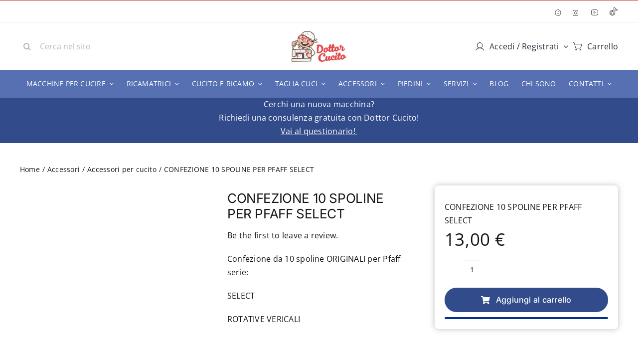

--- FILE ---
content_type: text/html; charset=UTF-8
request_url: https://dottorcucito.it/prodotto/confezione-10-spoline-per-pfaff-select-e-rotative-verticali/
body_size: 55922
content:
<!DOCTYPE html>
<html class="avada-html-layout-wide avada-html-header-position-top avada-is-100-percent-template" lang="it-IT" prefix="og: http://ogp.me/ns# fb: http://ogp.me/ns/fb#">
<head><script data-pagespeed-no-defer data-two-no-delay type="text/javascript" >var two_worker_data_critical_data = {"critical_data":{"critical_css":false,"critical_fonts":false}}</script><script data-pagespeed-no-defer data-two-no-delay type="text/javascript" >var two_worker_data_font = {"font":[]}</script><script data-pagespeed-no-defer data-two-no-delay type="text/javascript" >var two_worker_data_excluded_js = {"js":[]}</script><script data-pagespeed-no-defer data-two-no-delay type="text/javascript" >var two_worker_data_js = {"js":[{"inline":true,"code":"[base64]","id":"","uid":"two_698238431ef63","exclude_blob":false,"excluded_from_delay":false},{"inline":true,"code":"[base64]","id":"","uid":"two_698238431f01b","exclude_blob":false,"excluded_from_delay":false},{"inline":true,"code":"[base64]","id":"iubenda-head-inline-scripts-0","uid":"two_698238431f03e","exclude_blob":false,"excluded_from_delay":false},{"inline":false,"url":"\/\/cdn.iubenda.com\/cs\/iubenda_cs.js?ver=3.12.5","id":"iubenda-head-scripts-0-js","uid":"two_698238431f066","exclude_blob":false,"excluded_from_delay":false},{"inline":false,"url":"https:\/\/dottorcucito.it\/wp-includes\/js\/jquery\/jquery.min.js?ver=3.7.1","id":"jquery-core-js","uid":"two_698238431f077","exclude_blob":false,"excluded_from_delay":false},{"inline":false,"url":"https:\/\/dottorcucito.it\/wp-includes\/js\/jquery\/jquery-migrate.min.js?ver=3.4.1","id":"jquery-migrate-js","uid":"two_698238431f084","exclude_blob":false,"excluded_from_delay":false},{"inline":false,"url":"https:\/\/dottorcucito.it\/wp-content\/plugins\/woocommerce\/assets\/js\/js-cookie\/js.cookie.min.js?ver=2.1.4-wc.10.4.3","id":"wc-js-cookie-js","uid":"two_698238431f092","exclude_blob":false,"excluded_from_delay":false},{"inline":true,"code":"[base64]","id":"wc-cart-fragments-js-extra","uid":"two_698238431f0a0","exclude_blob":false,"excluded_from_delay":false},{"inline":false,"url":"https:\/\/dottorcucito.it\/wp-content\/plugins\/woocommerce\/assets\/js\/frontend\/cart-fragments.min.js?ver=10.4.3","id":"wc-cart-fragments-js","uid":"two_698238431f0ae","exclude_blob":false,"excluded_from_delay":false},{"inline":false,"url":"https:\/\/dottorcucito.it\/wp-content\/plugins\/woocommerce\/assets\/js\/jquery-blockui\/jquery.blockUI.min.js?ver=2.7.0-wc.10.4.3","id":"wc-jquery-blockui-js","uid":"two_698238431f0bb","exclude_blob":false,"excluded_from_delay":false},{"inline":true,"code":"[base64]","id":"wc-add-to-cart-js-extra","uid":"two_698238431f0c7","exclude_blob":false,"excluded_from_delay":false},{"inline":false,"url":"https:\/\/dottorcucito.it\/wp-content\/plugins\/woocommerce\/assets\/js\/frontend\/add-to-cart.min.js?ver=10.4.3","id":"wc-add-to-cart-js","uid":"two_698238431f0d7","exclude_blob":false,"excluded_from_delay":false},{"inline":false,"url":"https:\/\/dottorcucito.it\/wp-content\/plugins\/woocommerce\/assets\/js\/zoom\/jquery.zoom.min.js?ver=1.7.21-wc.10.4.3","id":"wc-zoom-js","uid":"two_698238431f0e3","exclude_blob":false,"excluded_from_delay":false},{"inline":false,"url":"https:\/\/dottorcucito.it\/wp-content\/plugins\/woocommerce\/assets\/js\/flexslider\/jquery.flexslider.min.js?ver=2.7.2-wc.10.4.3","id":"wc-flexslider-js","uid":"two_698238431f0f2","exclude_blob":false,"excluded_from_delay":false},{"inline":false,"url":"https:\/\/dottorcucito.it\/wp-content\/plugins\/woocommerce\/assets\/js\/photoswipe\/photoswipe.min.js?ver=4.1.1-wc.10.4.3","id":"wc-photoswipe-js","uid":"two_698238431f0ff","exclude_blob":false,"excluded_from_delay":false},{"inline":false,"url":"https:\/\/dottorcucito.it\/wp-content\/plugins\/woocommerce\/assets\/js\/photoswipe\/photoswipe-ui-default.min.js?ver=4.1.1-wc.10.4.3","id":"wc-photoswipe-ui-default-js","uid":"two_698238431f10b","exclude_blob":false,"excluded_from_delay":false},{"inline":true,"code":"[base64]","id":"wc-single-product-js-extra","uid":"two_698238431f117","exclude_blob":false,"excluded_from_delay":false},{"inline":false,"url":"https:\/\/dottorcucito.it\/wp-content\/plugins\/woocommerce\/assets\/js\/frontend\/single-product.min.js?ver=10.4.3","id":"wc-single-product-js","uid":"two_698238431f130","exclude_blob":false,"excluded_from_delay":false},{"inline":true,"code":"[base64]","id":"woocommerce-js-extra","uid":"two_698238431f13b","exclude_blob":false,"excluded_from_delay":false},{"inline":false,"url":"https:\/\/dottorcucito.it\/wp-content\/plugins\/woocommerce\/assets\/js\/frontend\/woocommerce.min.js?ver=10.4.3","id":"woocommerce-js","uid":"two_698238431f149","exclude_blob":false,"excluded_from_delay":false},{"inline":true,"code":"[base64]","id":"WCPAY_ASSETS-js-extra","uid":"two_698238431f156","exclude_blob":false,"excluded_from_delay":false},{"inline":false,"url":"https:\/\/www.paypal.com\/sdk\/js?client-id=AcYSp6yU1L8t71vgY4IWHf5M8-iHsmJFo8O9Ie4MbI9o34EO8iRtblqOIrkJWh0f9NwYunMB2bZOCYU-&amp;currency=EUR&amp;components=messages","id":"paypal-messages-sdk-js","uid":"two_698238431f163","exclude_blob":false,"excluded_from_delay":false},{"inline":true,"code":"[base64]","id":"","uid":"two_698238431f170","exclude_blob":false,"excluded_from_delay":false},{"inline":true,"code":"[base64]","id":"","uid":"two_698238431f17f","exclude_blob":false,"excluded_from_delay":false},{"inline":true,"code":"[base64]","id":"","uid":"two_698238431f18d","exclude_blob":false,"excluded_from_delay":false},{"inline":false,"url":"\/\/s3.amazonaws.com\/downloads.mailchimp.com\/js\/mc-validate.js","id":"","uid":"two_698238431f19e","exclude_blob":false,"excluded_from_delay":false},{"inline":true,"code":"[base64]","id":"","uid":"two_698238431f1b8","exclude_blob":false,"excluded_from_delay":false},{"inline":true,"code":"[base64]","id":"","uid":"two_698238431fb27","exclude_blob":false,"excluded_from_delay":false},{"inline":true,"code":"[base64]","id":"","uid":"two_698238431fb91","exclude_blob":false,"excluded_from_delay":false},{"inline":true,"code":"[base64]","id":"mcjs","uid":"two_698238431fbaf","exclude_blob":false,"excluded_from_delay":false},{"inline":true,"code":"[base64]","id":"","uid":"two_698238431fbea","exclude_blob":false,"excluded_from_delay":false},{"inline":false,"url":"https:\/\/dottorcucito.it\/wp-includes\/js\/dist\/hooks.min.js?ver=dd5603f07f9220ed27f1","id":"wp-hooks-js","uid":"two_698238431fc0f","exclude_blob":false,"excluded_from_delay":false},{"inline":false,"url":"https:\/\/dottorcucito.it\/wp-includes\/js\/dist\/i18n.min.js?ver=c26c3dc7bed366793375","id":"wp-i18n-js","uid":"two_698238431fc2d","exclude_blob":false,"excluded_from_delay":false},{"inline":true,"code":"[base64]","id":"wp-i18n-js-after","uid":"two_698238431fc48","exclude_blob":false,"excluded_from_delay":false},{"inline":false,"url":"https:\/\/dottorcucito.it\/wp-content\/plugins\/contact-form-7\/includes\/swv\/js\/index.js?ver=6.1.4","id":"swv-js","uid":"two_698238431fc62","exclude_blob":false,"excluded_from_delay":false},{"inline":true,"code":"[base64]","id":"contact-form-7-js-translations","uid":"two_698238431fc8f","exclude_blob":false,"excluded_from_delay":false},{"inline":true,"code":"[base64]","id":"contact-form-7-js-before","uid":"two_698238431fcaf","exclude_blob":false,"excluded_from_delay":false},{"inline":false,"url":"https:\/\/dottorcucito.it\/wp-content\/plugins\/contact-form-7\/includes\/js\/index.js?ver=6.1.4","id":"contact-form-7-js","uid":"two_698238431fccb","exclude_blob":false,"excluded_from_delay":false},{"inline":true,"code":"[base64]","id":"cf7msm-js-extra","uid":"two_698238431fce8","exclude_blob":false,"excluded_from_delay":false},{"inline":false,"url":"https:\/\/dottorcucito.it\/wp-content\/plugins\/contact-form-7-multi-step-module\/resources\/cf7msm.min.js?ver=4.5","id":"cf7msm-js","uid":"two_698238431fd03","exclude_blob":false,"excluded_from_delay":false},{"inline":true,"code":"[base64]","id":"iubenda-forms-js-extra","uid":"two_698238431fd1d","exclude_blob":false,"excluded_from_delay":false},{"inline":false,"url":"https:\/\/dottorcucito.it\/wp-content\/plugins\/iubenda-cookie-law-solution\/assets\/js\/frontend.js?ver=3.12.5","id":"iubenda-forms-js","uid":"two_698238431fd41","exclude_blob":false,"excluded_from_delay":false},{"inline":true,"code":"[base64]","id":"gtm4wp-additional-datalayer-pushes-js-after","uid":"two_698238431fd61","exclude_blob":false,"excluded_from_delay":false},{"inline":false,"url":"https:\/\/dottorcucito.it\/wp-content\/plugins\/duracelltomi-google-tag-manager\/dist\/js\/gtm4wp-ecommerce-generic.js?ver=1.22.3","id":"gtm4wp-ecommerce-generic-js","uid":"two_698238431fd7d","exclude_blob":false,"excluded_from_delay":false},{"inline":false,"url":"https:\/\/dottorcucito.it\/wp-content\/plugins\/duracelltomi-google-tag-manager\/dist\/js\/gtm4wp-woocommerce.js?ver=1.22.3","id":"gtm4wp-woocommerce-js","uid":"two_698238431fd96","exclude_blob":false,"excluded_from_delay":false},{"inline":true,"code":"[base64]","id":"ppcp-smart-button-js-extra","uid":"two_698238431fdae","exclude_blob":false,"excluded_from_delay":false},{"inline":false,"url":"https:\/\/dottorcucito.it\/wp-content\/plugins\/woocommerce-paypal-payments\/modules\/ppcp-button\/assets\/js\/button.js?ver=3.3.1","id":"ppcp-smart-button-js","uid":"two_698238431fe29","exclude_blob":false,"excluded_from_delay":false},{"inline":false,"url":"https:\/\/dottorcucito.it\/wp-content\/plugins\/woo-bought-together\/assets\/slick\/slick.min.js?ver=7.7.5","id":"slick-js","uid":"two_698238431fe4a","exclude_blob":false,"excluded_from_delay":false},{"inline":true,"code":"[base64]","id":"woobt-frontend-js-extra","uid":"two_698238431fe65","exclude_blob":false,"excluded_from_delay":false},{"inline":false,"url":"https:\/\/dottorcucito.it\/wp-content\/plugins\/woo-bought-together\/assets\/js\/frontend.js?ver=7.7.5","id":"woobt-frontend-js","uid":"two_698238431fe88","exclude_blob":false,"excluded_from_delay":false},{"inline":true,"code":"[base64]","id":"mailchimp-woocommerce-js-extra","uid":"two_698238431fea4","exclude_blob":false,"excluded_from_delay":false},{"inline":false,"url":"https:\/\/dottorcucito.it\/wp-content\/plugins\/mailchimp-for-woocommerce\/public\/js\/mailchimp-woocommerce-public.min.js?ver=5.5.1.07","id":"mailchimp-woocommerce-js","uid":"two_698238431febf","exclude_blob":false,"excluded_from_delay":false},{"inline":true,"code":"[base64]","id":"xoo-cp-js-js-extra","uid":"two_698238431fedb","exclude_blob":false,"excluded_from_delay":false},{"inline":false,"url":"https:\/\/dottorcucito.it\/wp-content\/plugins\/added-to-cart-popup-woocommerce\/assets\/js\/xoo-cp-js.js?ver=1.8.2","id":"xoo-cp-js-js","uid":"two_698238431fef8","exclude_blob":false,"excluded_from_delay":false},{"inline":false,"url":"https:\/\/dottorcucito.it\/wp-includes\/js\/comment-reply.min.js?ver=6.9","id":"comment-reply-js","uid":"two_698238431ff11","exclude_blob":false,"excluded_from_delay":false},{"inline":false,"url":"https:\/\/dottorcucito.it\/wp-content\/plugins\/cf7-google-sheets-connector-pro\/assets\/js\/gs-pipe-select-index.js?ver=2.4.4","id":"gs-pipe-select-index-js","uid":"two_698238431ff2c","exclude_blob":false,"excluded_from_delay":false},{"inline":false,"url":"https:\/\/dottorcucito.it\/wp-content\/plugins\/woocommerce\/assets\/js\/sourcebuster\/sourcebuster.min.js?ver=10.4.3","id":"sourcebuster-js-js","uid":"two_698238431ff44","exclude_blob":false,"excluded_from_delay":false},{"inline":true,"code":"[base64]","id":"wc-order-attribution-js-extra","uid":"two_698238431ff60","exclude_blob":false,"excluded_from_delay":false},{"inline":false,"url":"https:\/\/dottorcucito.it\/wp-content\/plugins\/woocommerce\/assets\/js\/frontend\/order-attribution.min.js?ver=10.4.3","id":"wc-order-attribution-js","uid":"two_698238431ff7f","exclude_blob":false,"excluded_from_delay":false},{"inline":true,"code":"[base64]","id":"wpcf7cf-scripts-js-extra","uid":"two_698238431ff9c","exclude_blob":false,"excluded_from_delay":false},{"inline":false,"url":"https:\/\/dottorcucito.it\/wp-content\/plugins\/cf7-conditional-fields\/js\/scripts.js?ver=2.6.7","id":"wpcf7cf-scripts-js","uid":"two_698238431ffb6","exclude_blob":false,"excluded_from_delay":false},{"inline":false,"url":"https:\/\/www.google.com\/recaptcha\/api.js?render=6LeTAoYqAAAAAFY5IoLzaKrtNq4k46fBlIwJdSl4&amp;ver=3.0","id":"google-recaptcha-js","uid":"two_698238431ffd0","exclude_blob":false,"excluded_from_delay":false},{"inline":false,"url":"https:\/\/dottorcucito.it\/wp-includes\/js\/dist\/vendor\/wp-polyfill.min.js?ver=3.15.0","id":"wp-polyfill-js","uid":"two_698238431fff1","exclude_blob":false,"excluded_from_delay":false},{"inline":true,"code":"[base64]","id":"wpcf7-recaptcha-js-before","uid":"two_698238432000d","exclude_blob":false,"excluded_from_delay":false},{"inline":false,"url":"https:\/\/dottorcucito.it\/wp-content\/plugins\/contact-form-7\/modules\/recaptcha\/index.js?ver=6.1.4","id":"wpcf7-recaptcha-js","uid":"two_6982384320028","exclude_blob":false,"excluded_from_delay":false},{"inline":false,"url":"\/\/cdn.iubenda.com\/cons\/iubenda_cons.js?ver=3.12.5","id":"iubenda-cons-cdn-js","uid":"two_6982384320047","exclude_blob":false,"excluded_from_delay":false},{"inline":true,"code":"[base64]","id":"iubenda-cons-js-extra","uid":"two_698238432006d","exclude_blob":false,"excluded_from_delay":false},{"inline":false,"url":"https:\/\/dottorcucito.it\/wp-content\/plugins\/iubenda-cookie-law-solution\/assets\/js\/cons.js?ver=3.12.5","id":"iubenda-cons-js","uid":"two_6982384320089","exclude_blob":false,"excluded_from_delay":false},{"inline":false,"url":"https:\/\/dottorcucito.it\/wp-includes\/js\/underscore.min.js?ver=1.13.7","id":"underscore-js","uid":"two_69823843200a5","exclude_blob":false,"excluded_from_delay":false},{"inline":true,"code":"[base64]","id":"wp-util-js-extra","uid":"two_69823843200c2","exclude_blob":false,"excluded_from_delay":false},{"inline":false,"url":"https:\/\/dottorcucito.it\/wp-includes\/js\/wp-util.min.js?ver=6.9","id":"wp-util-js","uid":"two_69823843200df","exclude_blob":false,"excluded_from_delay":false},{"inline":true,"code":"[base64]","id":"wc-add-to-cart-variation-js-extra","uid":"two_69823843200fb","exclude_blob":false,"excluded_from_delay":false},{"inline":false,"url":"https:\/\/dottorcucito.it\/wp-content\/plugins\/woocommerce\/assets\/js\/frontend\/add-to-cart-variation.min.js?ver=10.4.3","id":"wc-add-to-cart-variation-js","uid":"two_6982384320117","exclude_blob":false,"excluded_from_delay":false},{"inline":false,"url":"https:\/\/dottorcucito.it\/wp-content\/plugins\/fusion-builder\/assets\/js\/min\/library\/gsap.js?ver=3.14.2","id":"gsap-js","uid":"two_6982384320132","exclude_blob":false,"excluded_from_delay":false},{"inline":false,"url":"https:\/\/dottorcucito.it\/wp-content\/plugins\/fusion-builder\/assets\/js\/min\/library\/ScrollTrigger.js?ver=3.14.2","id":"gsap-scroll-trigger-js","uid":"two_698238432014e","exclude_blob":false,"excluded_from_delay":false},{"inline":false,"url":"https:\/\/dottorcucito.it\/wp-content\/plugins\/fusion-builder\/assets\/js\/min\/library\/SplitType.js?ver=3.14.2","id":"split-type-js","uid":"two_698238432016b","exclude_blob":false,"excluded_from_delay":false},{"inline":false,"url":"https:\/\/dottorcucito.it\/wp-content\/themes\/Avada\/includes\/lib\/assets\/min\/js\/general\/awb-tabs-widget.js?ver=3.14.2","id":"awb-tabs-widget-js","uid":"two_6982384320185","exclude_blob":false,"excluded_from_delay":false},{"inline":false,"url":"https:\/\/dottorcucito.it\/wp-content\/themes\/Avada\/includes\/lib\/assets\/min\/js\/general\/awb-vertical-menu-widget.js?ver=3.14.2","id":"awb-vertical-menu-widget-js","uid":"two_698238432019f","exclude_blob":false,"excluded_from_delay":false},{"inline":false,"url":"https:\/\/dottorcucito.it\/wp-content\/themes\/Avada\/includes\/lib\/assets\/min\/js\/library\/cssua.js?ver=2.1.28","id":"cssua-js","uid":"two_69823843201ba","exclude_blob":false,"excluded_from_delay":false},{"inline":false,"url":"https:\/\/dottorcucito.it\/wp-content\/themes\/Avada\/includes\/lib\/assets\/min\/js\/library\/modernizr.js?ver=3.3.1","id":"modernizr-js","uid":"two_69823843201d8","exclude_blob":false,"excluded_from_delay":false},{"inline":true,"code":"[base64]","id":"fusion-js-extra","uid":"two_6982384320623","exclude_blob":false,"excluded_from_delay":false},{"inline":false,"url":"https:\/\/dottorcucito.it\/wp-content\/themes\/Avada\/includes\/lib\/assets\/min\/js\/general\/fusion.js?ver=3.14.2","id":"fusion-js","uid":"two_6982384320661","exclude_blob":false,"excluded_from_delay":false},{"inline":false,"url":"https:\/\/dottorcucito.it\/wp-content\/themes\/Avada\/includes\/lib\/assets\/min\/js\/library\/swiper.js?ver=11.2.5","id":"swiper-js","uid":"two_6982384320681","exclude_blob":false,"excluded_from_delay":false},{"inline":false,"url":"https:\/\/dottorcucito.it\/wp-content\/themes\/Avada\/includes\/lib\/assets\/min\/js\/library\/bootstrap.transition.js?ver=3.3.6","id":"bootstrap-transition-js","uid":"two_698238432069d","exclude_blob":false,"excluded_from_delay":false},{"inline":false,"url":"https:\/\/dottorcucito.it\/wp-content\/themes\/Avada\/includes\/lib\/assets\/min\/js\/library\/bootstrap.tooltip.js?ver=3.3.5","id":"bootstrap-tooltip-js","uid":"two_69823843206b9","exclude_blob":false,"excluded_from_delay":false},{"inline":false,"url":"https:\/\/dottorcucito.it\/wp-content\/themes\/Avada\/includes\/lib\/assets\/min\/js\/library\/bootstrap.modal.js?ver=3.1.1","id":"bootstrap-modal-js","uid":"two_69823843206d4","exclude_blob":false,"excluded_from_delay":false},{"inline":false,"url":"https:\/\/dottorcucito.it\/wp-content\/themes\/Avada\/includes\/lib\/assets\/min\/js\/library\/jquery.requestAnimationFrame.js?ver=1","id":"jquery-request-animation-frame-js","uid":"two_69823843206f0","exclude_blob":false,"excluded_from_delay":false},{"inline":false,"url":"https:\/\/dottorcucito.it\/wp-content\/themes\/Avada\/includes\/lib\/assets\/min\/js\/library\/jquery.easing.js?ver=1.3","id":"jquery-easing-js","uid":"two_698238432070d","exclude_blob":false,"excluded_from_delay":false},{"inline":false,"url":"https:\/\/dottorcucito.it\/wp-content\/themes\/Avada\/includes\/lib\/assets\/min\/js\/library\/jquery.fitvids.js?ver=1.1","id":"jquery-fitvids-js","uid":"two_6982384320728","exclude_blob":false,"excluded_from_delay":false},{"inline":false,"url":"https:\/\/dottorcucito.it\/wp-content\/themes\/Avada\/includes\/lib\/assets\/min\/js\/library\/jquery.flexslider.js?ver=2.7.2","id":"jquery-flexslider-js","uid":"two_6982384320744","exclude_blob":false,"excluded_from_delay":false},{"inline":true,"code":"[base64]","id":"jquery-lightbox-js-extra","uid":"two_698238432075d","exclude_blob":false,"excluded_from_delay":false},{"inline":false,"url":"https:\/\/dottorcucito.it\/wp-content\/themes\/Avada\/includes\/lib\/assets\/min\/js\/library\/jquery.ilightbox.js?ver=2.2.3","id":"jquery-lightbox-js","uid":"two_698238432077a","exclude_blob":false,"excluded_from_delay":false},{"inline":false,"url":"https:\/\/dottorcucito.it\/wp-content\/themes\/Avada\/includes\/lib\/assets\/min\/js\/library\/jquery.mousewheel.js?ver=3.0.6","id":"jquery-mousewheel-js","uid":"two_6982384320796","exclude_blob":false,"excluded_from_delay":false},{"inline":false,"url":"https:\/\/dottorcucito.it\/wp-content\/themes\/Avada\/includes\/lib\/assets\/min\/js\/library\/jquery.fade.js?ver=1","id":"jquery-fade-js","uid":"two_69823843207b3","exclude_blob":false,"excluded_from_delay":false},{"inline":false,"url":"https:\/\/dottorcucito.it\/wp-content\/themes\/Avada\/includes\/lib\/assets\/min\/js\/library\/fusion-parallax.js?ver=1","id":"fusion-parallax-js","uid":"two_69823843207cd","exclude_blob":false,"excluded_from_delay":false},{"inline":true,"code":"[base64]","id":"fusion-video-general-js-extra","uid":"two_69823843207ec","exclude_blob":false,"excluded_from_delay":false},{"inline":false,"url":"https:\/\/dottorcucito.it\/wp-content\/themes\/Avada\/includes\/lib\/assets\/min\/js\/library\/fusion-video-general.js?ver=1","id":"fusion-video-general-js","uid":"two_698238432080a","exclude_blob":false,"excluded_from_delay":false},{"inline":true,"code":"[base64]","id":"fusion-video-bg-js-extra","uid":"two_698238432082e","exclude_blob":false,"excluded_from_delay":false},{"inline":false,"url":"https:\/\/dottorcucito.it\/wp-content\/themes\/Avada\/includes\/lib\/assets\/min\/js\/library\/fusion-video-bg.js?ver=1","id":"fusion-video-bg-js","uid":"two_698238432084b","exclude_blob":false,"excluded_from_delay":false},{"inline":true,"code":"[base64]","id":"fusion-lightbox-js-extra","uid":"two_698238432086a","exclude_blob":false,"excluded_from_delay":false},{"inline":false,"url":"https:\/\/dottorcucito.it\/wp-content\/themes\/Avada\/includes\/lib\/assets\/min\/js\/general\/fusion-lightbox.js?ver=1","id":"fusion-lightbox-js","uid":"two_6982384320899","exclude_blob":false,"excluded_from_delay":false},{"inline":true,"code":"[base64]","id":"fusion-flexslider-js-extra","uid":"two_69823843208b8","exclude_blob":false,"excluded_from_delay":false},{"inline":false,"url":"https:\/\/dottorcucito.it\/wp-content\/themes\/Avada\/includes\/lib\/assets\/min\/js\/general\/fusion-flexslider.js?ver=1","id":"fusion-flexslider-js","uid":"two_69823843208d4","exclude_blob":false,"excluded_from_delay":false},{"inline":false,"url":"https:\/\/dottorcucito.it\/wp-content\/themes\/Avada\/includes\/lib\/assets\/min\/js\/library\/jquery.sticky-kit.js?ver=1.1.2","id":"jquery-sticky-kit-js","uid":"two_69823843208f0","exclude_blob":false,"excluded_from_delay":false},{"inline":false,"url":"https:\/\/dottorcucito.it\/wp-content\/themes\/Avada\/includes\/lib\/assets\/min\/js\/library\/fusion-youtube.js?ver=2.2.1","id":"fusion-youtube-js","uid":"two_6982384320908","exclude_blob":false,"excluded_from_delay":false},{"inline":false,"url":"https:\/\/dottorcucito.it\/wp-content\/themes\/Avada\/includes\/lib\/assets\/min\/js\/general\/fusion-general-global.js?ver=3.14.2","id":"fusion-general-global-js","uid":"two_6982384320924","exclude_blob":false,"excluded_from_delay":false},{"inline":false,"url":"https:\/\/dottorcucito.it\/wp-content\/themes\/Avada\/includes\/lib\/assets\/min\/js\/library\/lazysizes.js?ver=6.9","id":"lazysizes-js","uid":"two_6982384320941","exclude_blob":false,"excluded_from_delay":false},{"inline":false,"url":"https:\/\/dottorcucito.it\/wp-content\/themes\/Avada\/assets\/min\/js\/general\/avada-woo-variations.js?ver=7.14.2","id":"avada-woo-product-variations-js","uid":"two_698238432095c","exclude_blob":false,"excluded_from_delay":false},{"inline":false,"url":"https:\/\/dottorcucito.it\/wp-content\/themes\/Avada\/assets\/min\/js\/general\/avada-general-footer.js?ver=7.14.2","id":"avada-general-footer-js","uid":"two_6982384320976","exclude_blob":false,"excluded_from_delay":false},{"inline":false,"url":"https:\/\/dottorcucito.it\/wp-content\/themes\/Avada\/assets\/min\/js\/general\/avada-quantity.js?ver=7.14.2","id":"avada-quantity-js","uid":"two_6982384320992","exclude_blob":false,"excluded_from_delay":false},{"inline":false,"url":"https:\/\/dottorcucito.it\/wp-content\/themes\/Avada\/assets\/min\/js\/general\/avada-crossfade-images.js?ver=7.14.2","id":"avada-crossfade-images-js","uid":"two_69823843209ad","exclude_blob":false,"excluded_from_delay":false},{"inline":false,"url":"https:\/\/dottorcucito.it\/wp-content\/themes\/Avada\/assets\/min\/js\/general\/avada-select.js?ver=7.14.2","id":"avada-select-js","uid":"two_69823843209d8","exclude_blob":false,"excluded_from_delay":false},{"inline":false,"url":"https:\/\/dottorcucito.it\/wp-content\/themes\/Avada\/assets\/min\/js\/general\/avada-contact-form-7.js?ver=7.14.2","id":"avada-contact-form-7-js","uid":"two_69823843209f2","exclude_blob":false,"excluded_from_delay":false},{"inline":true,"code":"[base64]","id":"avada-live-search-js-extra","uid":"two_6982384320a0f","exclude_blob":false,"excluded_from_delay":false},{"inline":false,"url":"https:\/\/dottorcucito.it\/wp-content\/themes\/Avada\/assets\/min\/js\/general\/avada-live-search.js?ver=7.14.2","id":"avada-live-search-js","uid":"two_6982384320a2a","exclude_blob":false,"excluded_from_delay":false},{"inline":true,"code":"[base64]","id":"avada-comments-js-extra","uid":"two_6982384320a45","exclude_blob":false,"excluded_from_delay":false},{"inline":false,"url":"https:\/\/dottorcucito.it\/wp-content\/themes\/Avada\/assets\/min\/js\/general\/avada-comments.js?ver=7.14.2","id":"avada-comments-js","uid":"two_6982384320a61","exclude_blob":false,"excluded_from_delay":false},{"inline":false,"url":"https:\/\/dottorcucito.it\/wp-content\/themes\/Avada\/includes\/lib\/assets\/min\/js\/general\/fusion-alert.js?ver=6.9","id":"fusion-alert-js","uid":"two_6982384320a7e","exclude_blob":false,"excluded_from_delay":false},{"inline":false,"url":"https:\/\/dottorcucito.it\/wp-content\/plugins\/fusion-builder\/assets\/js\/min\/general\/awb-background-slider.js?ver=6.9","id":"awb-background-slider-js","uid":"two_6982384320a9d","exclude_blob":false,"excluded_from_delay":false},{"inline":false,"url":"https:\/\/dottorcucito.it\/wp-content\/themes\/Avada\/includes\/lib\/assets\/min\/js\/general\/fusion-tooltip.js?ver=6.9","id":"fusion-tooltip-js","uid":"two_6982384320abc","exclude_blob":false,"excluded_from_delay":false},{"inline":true,"code":"JTBBdmFyJTIwZnVzaW9uQW5pbWF0aW9uc1ZhcnMlMjAlM0QlMjAlN0IlMjJzdGF0dXNfY3NzX2FuaW1hdGlvbnMlMjIlM0ElMjJkZXNrdG9wJTIyJTdEJTNCJTBBJTJGJTJGJTIzJTIwc291cmNlVVJMJTNEZnVzaW9uLWFuaW1hdGlvbnMtanMtZXh0cmElMEE=","id":"fusion-animations-js-extra","uid":"two_6982384320ad8","exclude_blob":false,"excluded_from_delay":false},{"inline":false,"url":"https:\/\/dottorcucito.it\/wp-content\/plugins\/fusion-builder\/assets\/js\/min\/general\/fusion-animations.js?ver=6.9","id":"fusion-animations-js","uid":"two_6982384320af3","exclude_blob":false,"excluded_from_delay":false},{"inline":true,"code":"[base64]","id":"fusion-menu-js-extra","uid":"two_6982384320b0f","exclude_blob":false,"excluded_from_delay":false},{"inline":false,"url":"https:\/\/dottorcucito.it\/wp-content\/plugins\/fusion-builder\/assets\/js\/min\/general\/fusion-menu.js?ver=3.14.2","id":"fusion-menu-js","uid":"two_6982384320b2e","exclude_blob":false,"excluded_from_delay":false},{"inline":false,"url":"https:\/\/dottorcucito.it\/wp-content\/plugins\/fusion-builder\/assets\/js\/min\/general\/awb-mega-menu.js?ver=3.14.2","id":"awb-mega-menu-js","uid":"two_6982384320b4c","exclude_blob":false,"excluded_from_delay":false},{"inline":false,"url":"https:\/\/dottorcucito.it\/wp-content\/plugins\/fusion-builder\/assets\/js\/min\/library\/jquery.textillate.js?ver=3.14.2","id":"jquery-title-textillate-js","uid":"two_6982384320b6c","exclude_blob":false,"excluded_from_delay":false},{"inline":false,"url":"https:\/\/dottorcucito.it\/wp-content\/plugins\/fusion-builder\/assets\/js\/min\/general\/fusion-title.js?ver=6.9","id":"fusion-title-js","uid":"two_6982384320b88","exclude_blob":false,"excluded_from_delay":false},{"inline":false,"url":"https:\/\/dottorcucito.it\/wp-content\/themes\/Avada\/includes\/lib\/assets\/min\/js\/general\/fusion-button.js?ver=6.9","id":"fusion-button-js","uid":"two_6982384320ba5","exclude_blob":false,"excluded_from_delay":false},{"inline":true,"code":"[base64]","id":"awb-carousel-js-extra","uid":"two_6982384320bc1","exclude_blob":false,"excluded_from_delay":false},{"inline":false,"url":"https:\/\/dottorcucito.it\/wp-content\/themes\/Avada\/includes\/lib\/assets\/min\/js\/general\/awb-carousel.js?ver=6.9","id":"awb-carousel-js","uid":"two_6982384320bdc","exclude_blob":false,"excluded_from_delay":false},{"inline":true,"code":"[base64]","id":"avada-woo-products-js-extra","uid":"two_6982384320bfa","exclude_blob":false,"excluded_from_delay":false},{"inline":false,"url":"https:\/\/dottorcucito.it\/wp-content\/themes\/Avada\/assets\/min\/js\/general\/avada-woo-products.js?ver=7.14.2","id":"avada-woo-products-js","uid":"two_6982384320c1f","exclude_blob":false,"excluded_from_delay":false},{"inline":false,"url":"https:\/\/dottorcucito.it\/wp-content\/plugins\/fusion-builder\/assets\/js\/min\/general\/fusion-modal.js?ver=3.14.2","id":"fusion-modal-js","uid":"two_6982384320c39","exclude_blob":false,"excluded_from_delay":false},{"inline":false,"url":"https:\/\/dottorcucito.it\/wp-content\/themes\/Avada\/assets\/min\/js\/general\/avada-woo-product-images.js?ver=7.14.2","id":"avada-woo-product-images-js","uid":"two_6982384320c58","exclude_blob":false,"excluded_from_delay":false},{"inline":true,"code":"[base64]","id":"fusion-container-js-extra","uid":"two_6982384320c73","exclude_blob":false,"excluded_from_delay":false},{"inline":false,"url":"https:\/\/dottorcucito.it\/wp-content\/plugins\/fusion-builder\/assets\/js\/min\/general\/fusion-container.js?ver=3.14.2","id":"fusion-container-js","uid":"two_6982384320c8e","exclude_blob":false,"excluded_from_delay":false},{"inline":true,"code":"JTBBdmFyJTIwYXZhZGFTZWxlY3RWYXJzJTIwJTNEJTIwJTdCJTIyYXZhZGFfZHJvcF9kb3duJTIyJTNBJTIyMSUyMiU3RCUzQiUwQSUyRiUyRiUyMyUyMHNvdXJjZVVSTCUzRGF2YWRhLWRyb3AtZG93bi1qcy1leHRyYSUwQQ==","id":"avada-drop-down-js-extra","uid":"two_6982384320caa","exclude_blob":false,"excluded_from_delay":false},{"inline":false,"url":"https:\/\/dottorcucito.it\/wp-content\/themes\/Avada\/assets\/min\/js\/general\/avada-drop-down.js?ver=7.14.2","id":"avada-drop-down-js","uid":"two_6982384320cc7","exclude_blob":false,"excluded_from_delay":false},{"inline":true,"code":"[base64]","id":"avada-to-top-js-extra","uid":"two_6982384320ce2","exclude_blob":false,"excluded_from_delay":false},{"inline":false,"url":"https:\/\/dottorcucito.it\/wp-content\/themes\/Avada\/assets\/min\/js\/general\/avada-to-top.js?ver=7.14.2","id":"avada-to-top-js","uid":"two_6982384320cfd","exclude_blob":false,"excluded_from_delay":false},{"inline":false,"url":"https:\/\/dottorcucito.it\/wp-content\/themes\/Avada\/assets\/min\/js\/general\/avada-custom-header.js?ver=7.14.2","id":"avada-header-js","uid":"two_6982384320d17","exclude_blob":false,"excluded_from_delay":false},{"inline":false,"url":"https:\/\/dottorcucito.it\/wp-content\/themes\/Avada\/assets\/min\/js\/library\/bootstrap.scrollspy.js?ver=7.14.2","id":"bootstrap-scrollspy-js","uid":"two_6982384320d34","exclude_blob":false,"excluded_from_delay":false},{"inline":false,"url":"https:\/\/dottorcucito.it\/wp-content\/themes\/Avada\/assets\/min\/js\/general\/avada-scrollspy.js?ver=7.14.2","id":"avada-scrollspy-js","uid":"two_6982384320d4e","exclude_blob":false,"excluded_from_delay":false},{"inline":true,"code":"[base64]","id":"fusion-responsive-typography-js-extra","uid":"two_6982384320d6a","exclude_blob":false,"excluded_from_delay":false},{"inline":false,"url":"https:\/\/dottorcucito.it\/wp-content\/themes\/Avada\/includes\/lib\/assets\/min\/js\/general\/fusion-responsive-typography.js?ver=3.14.2","id":"fusion-responsive-typography-js","uid":"two_6982384320d85","exclude_blob":false,"excluded_from_delay":false},{"inline":true,"code":"[base64]","id":"fusion-scroll-to-anchor-js-extra","uid":"two_69823843215c0","exclude_blob":false,"excluded_from_delay":false},{"inline":false,"url":"https:\/\/dottorcucito.it\/wp-content\/themes\/Avada\/includes\/lib\/assets\/min\/js\/general\/fusion-scroll-to-anchor.js?ver=3.14.2","id":"fusion-scroll-to-anchor-js","uid":"two_69823843215fb","exclude_blob":false,"excluded_from_delay":false},{"inline":true,"code":"JTBBdmFyJTIwZnVzaW9uVmlkZW9WYXJzJTIwJTNEJTIwJTdCJTIyc3RhdHVzX3ZpbWVvJTIyJTNBJTIyMCUyMiU3RCUzQiUwQSUyRiUyRiUyMyUyMHNvdXJjZVVSTCUzRGZ1c2lvbi12aWRlby1qcy1leHRyYSUwQQ==","id":"fusion-video-js-extra","uid":"two_698238432161e","exclude_blob":false,"excluded_from_delay":false},{"inline":false,"url":"https:\/\/dottorcucito.it\/wp-content\/plugins\/fusion-builder\/assets\/js\/min\/general\/fusion-video.js?ver=3.14.2","id":"fusion-video-js","uid":"two_698238432163b","exclude_blob":false,"excluded_from_delay":false},{"inline":false,"url":"https:\/\/dottorcucito.it\/wp-content\/plugins\/fusion-builder\/assets\/js\/min\/general\/fusion-column.js?ver=3.14.2","id":"fusion-column-js","uid":"two_698238432166d","exclude_blob":false,"excluded_from_delay":false},{"inline":true,"code":"[base64]","id":"","uid":"two_69823843216a3","exclude_blob":false,"excluded_from_delay":false},{"inline":true,"code":"[base64]","id":"","uid":"two_69823843216db","exclude_blob":false,"excluded_from_delay":false},{"inline":true,"code":"[base64]","id":"","uid":"two_69823843216f9","exclude_blob":false,"excluded_from_delay":false},{"code":"[base64]","inline":true,"uid":"two_dispatchEvent_script"}]}</script><script data-pagespeed-no-defer data-two-no-delay type="text/javascript" >var two_worker_data_css = {"css":[]}</script><link type="text/css" media="all" href="https://dottorcucito.it/wp-content/cache/tw_optimize/css/two_6674_aggregated.min.css?date=1770141763" rel="stylesheet"  />
	<meta http-equiv="X-UA-Compatible" content="IE=edge" />
	<meta http-equiv="Content-Type" content="text/html; charset=utf-8"/>
	<meta name="viewport" content="width=device-width, initial-scale=1" />
	<script data-pagespeed-no-defer data-two-no-delay type="text/javascript">window.addEventListener("load",function(){window.two_page_loaded=true;});function logLoaded(){console.log("window is loaded");}
(function listen(){if(window.two_page_loaded){logLoaded();}else{console.log("window is notLoaded");window.setTimeout(listen,50);}})();function applyElementorControllers(){if(!window.elementorFrontend)return;window.elementorFrontend.init()}
function applyViewCss(cssUrl){if(!cssUrl)return;const cssNode=document.createElement('link');cssNode.setAttribute("href",cssUrl);cssNode.setAttribute("rel","stylesheet");cssNode.setAttribute("type","text/css");document.head.appendChild(cssNode);}
var two_scripts_load=true;var two_load_delayed_javascript=function(event){if(two_scripts_load){two_scripts_load=false;two_connect_script(0);if(typeof two_delay_custom_js_new=="object"){document.dispatchEvent(two_delay_custom_js_new)}
window.two_delayed_loading_events.forEach(function(event){console.log("removed event listener");document.removeEventListener(event,two_load_delayed_javascript,false)});}};function two_loading_events(event){setTimeout(function(event){return function(){var t=function(eventType,elementClientX,elementClientY){var _event=new Event(eventType,{bubbles:true,cancelable:true});if(eventType==="click"){_event.clientX=elementClientX;_event.clientY=elementClientY}else{_event.touches=[{clientX:elementClientX,clientY:elementClientY}]}
return _event};var element;if(event&&event.type==="touchend"){var touch=event.changedTouches[0];element=document.elementFromPoint(touch.clientX,touch.clientY);element.dispatchEvent(t('touchstart',touch.clientX,touch.clientY));element.dispatchEvent(t('touchend',touch.clientX,touch.clientY));element.dispatchEvent(t('click',touch.clientX,touch.clientY));}else if(event&&event.type==="click"){element=document.elementFromPoint(event.clientX,event.clientY);element.dispatchEvent(t(event.type,event.clientX,event.clientY));}}}(event),150);}</script><script data-pagespeed-no-defer data-two-no-delay type="text/javascript">window.two_delayed_loading_attribute="data-twodelayedjs";window.two_delayed_js_load_libs_first="";window.two_delayed_loading_events=["mousemove","click","keydown","wheel","touchmove","touchend"];window.two_event_listeners=[];</script><script data-pagespeed-no-defer data-two-no-delay type="text/javascript">document.onreadystatechange=function(){if(document.readyState==="interactive"){if(window.two_delayed_loading_attribute!==undefined){window.two_delayed_loading_events.forEach(function(ev){window.two_event_listeners[ev]=document.addEventListener(ev,two_load_delayed_javascript,{passive:false})});}
if(window.two_delayed_loading_attribute_css!==undefined){window.two_delayed_loading_events_css.forEach(function(ev){window.two_event_listeners_css[ev]=document.addEventListener(ev,two_load_delayed_css,{passive:false})});}
if(window.two_load_delayed_iframe!==undefined){window.two_delayed_loading_iframe_events.forEach(function(ev){window.two_iframe_event_listeners[ev]=document.addEventListener(ev,two_load_delayed_iframe,{passive:false})});}}}</script><meta name='robots' content='index, follow, max-image-preview:large, max-snippet:-1, max-video-preview:-1' />

<!-- Google Tag Manager for WordPress by gtm4wp.com -->
<script data-two_delay_src='inline' data-two_delay_id="two_698238431ef63" data-cfasync="false" data-pagespeed-no-defer></script>
<!-- End Google Tag Manager for WordPress by gtm4wp.com -->    <!-- Google Tag Manager -->
    <script data-two_delay_src='inline' data-two_delay_id="two_698238431f01b"></script>
    <!-- End Google Tag Manager -->
    
	<!-- This site is optimized with the Yoast SEO plugin v26.6 - https://yoast.com/wordpress/plugins/seo/ -->
	<title>CONFEZIONE 10 SPOLINE PER PFAFF SELECT - Dottor Cucito</title>
	<link rel="canonical" href="https://dottorcucito.it/prodotto/confezione-10-spoline-per-pfaff-select-e-rotative-verticali/" />
	<meta property="og:locale" content="it_IT" />
	<meta property="og:type" content="article" />
	<meta property="og:title" content="CONFEZIONE 10 SPOLINE PER PFAFF SELECT - Dottor Cucito" />
	<meta property="og:description" content="Confezione da 10 spoline ORIGINALI per Pfaff serie:  SELECT  ROTATIVE VERICALI" />
	<meta property="og:url" content="https://dottorcucito.it/prodotto/confezione-10-spoline-per-pfaff-select-e-rotative-verticali/" />
	<meta property="og:site_name" content="Dottor Cucito" />
	<meta property="article:publisher" content="https://www.facebook.com/dottorcucito/" />
	<meta property="article:modified_time" content="2025-11-13T08:14:08+00:00" />
	<meta property="og:image" content="https://dottorcucito.it/wp-content/uploads/2023/01/s-l500.jpg" />
	<meta property="og:image:width" content="340" />
	<meta property="og:image:height" content="340" />
	<meta property="og:image:type" content="image/jpeg" />
	<meta name="twitter:card" content="summary_large_image" />
	<script type="application/ld+json" class="yoast-schema-graph">{"@context":"https://schema.org","@graph":[{"@type":"WebPage","@id":"https://dottorcucito.it/prodotto/confezione-10-spoline-per-pfaff-select-e-rotative-verticali/","url":"https://dottorcucito.it/prodotto/confezione-10-spoline-per-pfaff-select-e-rotative-verticali/","name":"CONFEZIONE 10 SPOLINE PER PFAFF SELECT - Dottor Cucito","isPartOf":{"@id":"http://localhost:8888/docprod/#website"},"primaryImageOfPage":{"@id":"https://dottorcucito.it/prodotto/confezione-10-spoline-per-pfaff-select-e-rotative-verticali/#primaryimage"},"image":{"@id":"https://dottorcucito.it/prodotto/confezione-10-spoline-per-pfaff-select-e-rotative-verticali/#primaryimage"},"thumbnailUrl":"https://dottorcucito.it/wp-content/uploads/2023/01/s-l500.jpg","datePublished":"2023-01-18T10:07:50+00:00","dateModified":"2025-11-13T08:14:08+00:00","breadcrumb":{"@id":"https://dottorcucito.it/prodotto/confezione-10-spoline-per-pfaff-select-e-rotative-verticali/#breadcrumb"},"inLanguage":"it-IT","potentialAction":[{"@type":"ReadAction","target":["https://dottorcucito.it/prodotto/confezione-10-spoline-per-pfaff-select-e-rotative-verticali/"]}]},{"@type":"ImageObject","inLanguage":"it-IT","@id":"https://dottorcucito.it/prodotto/confezione-10-spoline-per-pfaff-select-e-rotative-verticali/#primaryimage","url":"https://dottorcucito.it/wp-content/uploads/2023/01/s-l500.jpg","contentUrl":"https://dottorcucito.it/wp-content/uploads/2023/01/s-l500.jpg","width":340,"height":340},{"@type":"BreadcrumbList","@id":"https://dottorcucito.it/prodotto/confezione-10-spoline-per-pfaff-select-e-rotative-verticali/#breadcrumb","itemListElement":[{"@type":"ListItem","position":1,"name":"Shop","item":"https://dottorcucito.it/negozio/"},{"@type":"ListItem","position":2,"name":"CONFEZIONE 10 SPOLINE PER PFAFF SELECT"}]},{"@type":"WebSite","@id":"http://localhost:8888/docprod/#website","url":"http://localhost:8888/docprod/","name":"Dottor Cucito","description":"Assistenza e riparazione macchine per cucire","potentialAction":[{"@type":"SearchAction","target":{"@type":"EntryPoint","urlTemplate":"http://localhost:8888/docprod/?s={search_term_string}"},"query-input":{"@type":"PropertyValueSpecification","valueRequired":true,"valueName":"search_term_string"}}],"inLanguage":"it-IT"}]}</script>
	<!-- / Yoast SEO plugin. -->


<link rel='dns-prefetch' href='//cdn.iubenda.com' />
<link rel='dns-prefetch' href='//www.paypal.com' />
<link rel="alternate" type="application/rss+xml" title="Dottor Cucito &raquo; Feed" href="https://dottorcucito.it/feed/" />
<link rel="alternate" type="application/rss+xml" title="Dottor Cucito &raquo; Feed dei commenti" href="https://dottorcucito.it/comments/feed/" />
								<link rel="icon" href="https://dottorcucito.it/wp-content/uploads/2022/08/cropped-favico-192x192-1.png" type="image/png" />
		
		
		
				<link rel="alternate" type="application/rss+xml" title="Dottor Cucito &raquo; CONFEZIONE 10 SPOLINE PER PFAFF SELECT Feed dei commenti" href="https://dottorcucito.it/prodotto/confezione-10-spoline-per-pfaff-select-e-rotative-verticali/feed/" />
<link rel="alternate" title="oEmbed (JSON)" type="application/json+oembed" href="https://dottorcucito.it/wp-json/oembed/1.0/embed?url=https%3A%2F%2Fdottorcucito.it%2Fprodotto%2Fconfezione-10-spoline-per-pfaff-select-e-rotative-verticali%2F" />
<link rel="alternate" title="oEmbed (XML)" type="text/xml+oembed" href="https://dottorcucito.it/wp-json/oembed/1.0/embed?url=https%3A%2F%2Fdottorcucito.it%2Fprodotto%2Fconfezione-10-spoline-per-pfaff-select-e-rotative-verticali%2F&#038;format=xml" />
					<meta name="description" content="Confezione da 10 spoline per Pfaff serie:

SELECT

ROTATIVE VERICALI"/>
				
		<meta property="og:locale" content="it_IT"/>
		<meta property="og:type" content="article"/>
		<meta property="og:site_name" content="Dottor Cucito"/>
		<meta property="og:title" content="CONFEZIONE 10 SPOLINE PER PFAFF SELECT - Dottor Cucito"/>
				<meta property="og:description" content="Confezione da 10 spoline per Pfaff serie:

SELECT

ROTATIVE VERICALI"/>
				<meta property="og:url" content="https://dottorcucito.it/prodotto/confezione-10-spoline-per-pfaff-select-e-rotative-verticali/"/>
													<meta property="article:modified_time" content="2025-11-13T08:14:08+01:00"/>
											<meta property="og:image" content="https://dottorcucito.it/wp-content/uploads/2023/01/s-l500.jpg"/>
		<meta property="og:image:width" content="340"/>
		<meta property="og:image:height" content="340"/>
		<meta property="og:image:type" content="image/jpeg"/>
				
























<script data-two_delay_src='inline' data-two_delay_id="two_698238431f03e"  type="text/javascript" class=" _iub_cs_skip" id="iubenda-head-inline-scripts-0"></script>
<script data-two_delay_id="two_698238431f066"  type="text/javascript" charset="UTF-8" async="" class=" _iub_cs_skip" data-two_delay_src="//cdn.iubenda.com/cs/iubenda_cs.js?ver=3.12.5" id="iubenda-head-scripts-0-js"></script>
<script data-two_delay_id="two_698238431f077" data-two_delay_src="https://dottorcucito.it/wp-includes/js/jquery/jquery.min.js?ver=3.7.1" id="jquery-core-js"></script>
<script data-two_delay_id="two_698238431f084" data-two_delay_src="https://dottorcucito.it/wp-includes/js/jquery/jquery-migrate.min.js?ver=3.4.1" id="jquery-migrate-js"></script>
<script data-two_delay_id="two_698238431f092" data-two_delay_src="https://dottorcucito.it/wp-content/plugins/woocommerce/assets/js/js-cookie/js.cookie.min.js?ver=2.1.4-wc.10.4.3" id="wc-js-cookie-js" defer data-wp-strategy="defer"></script>
<script data-two_delay_src='inline' data-two_delay_id="two_698238431f0a0" id="wc-cart-fragments-js-extra"></script>
<script data-two_delay_id="two_698238431f0ae" data-two_delay_src="https://dottorcucito.it/wp-content/plugins/woocommerce/assets/js/frontend/cart-fragments.min.js?ver=10.4.3" id="wc-cart-fragments-js" defer data-wp-strategy="defer"></script>
<script data-two_delay_id="two_698238431f0bb" data-two_delay_src="https://dottorcucito.it/wp-content/plugins/woocommerce/assets/js/jquery-blockui/jquery.blockUI.min.js?ver=2.7.0-wc.10.4.3" id="wc-jquery-blockui-js" defer data-wp-strategy="defer"></script>
<script data-two_delay_src='inline' data-two_delay_id="two_698238431f0c7" id="wc-add-to-cart-js-extra"></script>
<script data-two_delay_id="two_698238431f0d7" data-two_delay_src="https://dottorcucito.it/wp-content/plugins/woocommerce/assets/js/frontend/add-to-cart.min.js?ver=10.4.3" id="wc-add-to-cart-js" defer data-wp-strategy="defer"></script>
<script data-two_delay_id="two_698238431f0e3" data-two_delay_src="https://dottorcucito.it/wp-content/plugins/woocommerce/assets/js/zoom/jquery.zoom.min.js?ver=1.7.21-wc.10.4.3" id="wc-zoom-js" defer data-wp-strategy="defer"></script>
<script data-two_delay_id="two_698238431f0f2" data-two_delay_src="https://dottorcucito.it/wp-content/plugins/woocommerce/assets/js/flexslider/jquery.flexslider.min.js?ver=2.7.2-wc.10.4.3" id="wc-flexslider-js" defer data-wp-strategy="defer"></script>
<script data-two_delay_id="two_698238431f0ff" data-two_delay_src="https://dottorcucito.it/wp-content/plugins/woocommerce/assets/js/photoswipe/photoswipe.min.js?ver=4.1.1-wc.10.4.3" id="wc-photoswipe-js" defer data-wp-strategy="defer"></script>
<script data-two_delay_id="two_698238431f10b" data-two_delay_src="https://dottorcucito.it/wp-content/plugins/woocommerce/assets/js/photoswipe/photoswipe-ui-default.min.js?ver=4.1.1-wc.10.4.3" id="wc-photoswipe-ui-default-js" defer data-wp-strategy="defer"></script>
<script data-two_delay_src='inline' data-two_delay_id="two_698238431f117" id="wc-single-product-js-extra"></script>
<script data-two_delay_id="two_698238431f130" data-two_delay_src="https://dottorcucito.it/wp-content/plugins/woocommerce/assets/js/frontend/single-product.min.js?ver=10.4.3" id="wc-single-product-js" defer data-wp-strategy="defer"></script>
<script data-two_delay_src='inline' data-two_delay_id="two_698238431f13b" id="woocommerce-js-extra"></script>
<script data-two_delay_id="two_698238431f149" data-two_delay_src="https://dottorcucito.it/wp-content/plugins/woocommerce/assets/js/frontend/woocommerce.min.js?ver=10.4.3" id="woocommerce-js" defer data-wp-strategy="defer"></script>
<script data-two_delay_src='inline' data-two_delay_id="two_698238431f156" id="WCPAY_ASSETS-js-extra"></script>
<script data-two_delay_id="two_698238431f163" data-namespace="PayPalSDK" data-two_delay_src="https://www.paypal.com/sdk/js?client-id=AcYSp6yU1L8t71vgY4IWHf5M8-iHsmJFo8O9Ie4MbI9o34EO8iRtblqOIrkJWh0f9NwYunMB2bZOCYU-&amp;currency=EUR&amp;components=messages" id="paypal-messages-sdk-js"></script>
<link rel="https://api.w.org/" href="https://dottorcucito.it/wp-json/" /><link rel="alternate" title="JSON" type="application/json" href="https://dottorcucito.it/wp-json/wp/v2/product/6674" /><link rel="EditURI" type="application/rsd+xml" title="RSD" href="https://dottorcucito.it/xmlrpc.php?rsd" />
<link rel='shortlink' href='https://dottorcucito.it/?p=6674' />

<!-- Google Tag Manager for WordPress by gtm4wp.com -->
<!-- GTM Container placement set to off -->
<script data-two_delay_src='inline' data-two_delay_id="two_698238431f170" data-cfasync="false" data-pagespeed-no-defer></script>
<script data-two_delay_src='inline' data-two_delay_id="two_698238431f17f" data-cfasync="false" data-pagespeed-no-defer></script>
<!-- End Google Tag Manager for WordPress by gtm4wp.com -->	<noscript><style>.woocommerce-product-gallery{ opacity: 1 !important; }</style></noscript>
			<script data-two_delay_src='inline' data-two_delay_id="two_698238431f18d" type="text/javascript"></script>
		
	<meta name="google-site-verification" content="vLHIfHAeOJqTfWuGbSnn92V-axQ3KzWGbnWbXaom18o" /></head>

<body class="wp-singular product-template-default single single-product postid-6674 wp-theme-Avada wp-child-theme-Avada-Child-Theme theme-Avada woocommerce woocommerce-page woocommerce-no-js fusion-image-hovers fusion-pagination-sizing fusion-button_type-flat fusion-button_span-no fusion-button_gradient-linear avada-image-rollover-circle-no avada-image-rollover-no fusion-body ltr fusion-sticky-header no-tablet-sticky-header no-mobile-sticky-header no-mobile-slidingbar no-mobile-totop fusion-disable-outline fusion-sub-menu-fade mobile-logo-pos-left layout-wide-mode avada-has-boxed-modal-shadow- layout-scroll-offset-full avada-has-zero-margin-offset-top fusion-top-header menu-text-align-center fusion-woo-product-design-clean fusion-woo-shop-page-columns-4 fusion-woo-related-columns-4 fusion-woo-archive-page-columns-3 fusion-woocommerce-equal-heights avada-has-woo-gallery-disabled woo-sale-badge-circle woo-outofstock-badge-rectangle mobile-menu-design-classic fusion-show-pagination-text fusion-header-layout-v3 avada-responsive avada-footer-fx-none avada-menu-highlight-style-bar fusion-search-form-clean fusion-main-menu-search-overlay fusion-avatar-circle avada-dropdown-styles avada-blog-layout-grid avada-blog-archive-layout-grid avada-header-shadow-no avada-menu-icon-position-left avada-has-megamenu-shadow avada-has-mobile-menu-search avada-has-main-nav-search-icon avada-has-breadcrumb-mobile-hidden avada-has-titlebar-hide avada-header-border-color-full-transparent avada-has-pagination-width_height avada-flyout-menu-direction-fade avada-ec-views-v1" data-awb-post-id="6674">
        <script data-pagespeed-no-defer data-two-no-delay type="text/javascript">

        </script>
         <script data-pagespeed-no-defer data-two-no-delay id="two_worker" type="javascript/worker">
                let two_font_actions = "not_load";
            let two_css_length=0;let two_connected_css_length=0;let two_uncritical_fonts=null;let two_uncritical_fonts_status=false;if(two_font_actions=="not_load"||two_font_actions=="exclude_uncritical_fonts"){two_uncritical_fonts_status=true;}
self.addEventListener("message",function(e){two_css_length=e.data.css.length;if(!e.data.critical_data.critical_css||!e.data.critical_data.critical_fonts){two_uncritical_fonts_status=false;}
if(e.data.font.length>0){two_fetch_inbg(e.data.font,"font");}
if(e.data.js.length>0){two_fetch_inbg(e.data.js,"js");}
if(e.data.excluded_js.length>0){two_fetch_inbg(e.data.excluded_js,"js",true);}
if(e.data.css.length>0){two_fetch_inbg(e.data.css,"css");}},false);function two_fetch_inbg(data,type,excluded_js=false){for(let i in data){if(typeof data[i].url!="undefined"){var modifiedScript=null;if(type==="js"&&typeof data[i].exclude_blob!="undefined"&&data[i].exclude_blob){modifiedScript={id:i,status:'ok',type:type,url:data[i].url,uid:data[i].uid};two_send_worker_data(modifiedScript);continue;}
fetch(data[i].url,{mode:'no-cors',redirect:'follow'}).then((r)=>{if(!r.ok||r.status!==200){throw Error(r.statusText);}
if(two_uncritical_fonts_status&&type=="css"){return(r.text());}else{return(r.blob());}}).then((content_)=>{let sheetURL="";if(two_uncritical_fonts_status&&type=="css"){sheetURL=two_create_blob(content_);}else{sheetURL=URL.createObjectURL(content_);}
modifiedScript=null;if(type=="css"){modifiedScript={id:i,type:type,status:'ok',media:data[i].media,url:sheetURL,uid:data[i].uid,original_url:data[i].url,two_uncritical_fonts:two_uncritical_fonts,};}else if(type=="js"){modifiedScript={id:i,status:'ok',type:type,url:sheetURL,uid:data[i].uid};}else if(type=="font"){modifiedScript={status:'ok',type:type,main_url:data[i].url,url:sheetURL,font_face:data[i].font_face};}
if(excluded_js){modifiedScript.excluded_from_delay=true;}
two_send_worker_data(modifiedScript);}).catch(function(error){console.log("error in fetching: "+error.toString()+", bypassing "+data[i].url);fetch(data[i].url,{redirect:'follow'}).then((r)=>{if(!r.ok||r.status!==200){throw Error(r.statusText);}
if(two_uncritical_fonts_status&&type=="css"){return(r.text());}else{return(r.blob());}}).then((content_)=>{let sheetURL="";if(two_uncritical_fonts_status&&type=="css"){sheetURL=two_create_blob(content_);}else{sheetURL=URL.createObjectURL(content_);}
var modifiedScript=null;if(type=="css"){modifiedScript={id:i,type:type,status:'ok',media:data[i].media,url:sheetURL,uid:data[i].uid,original_url:data[i].url,two_uncritical_fonts:two_uncritical_fonts,};}else if(type=="js"){modifiedScript={id:i,status:'ok',type:type,url:sheetURL,uid:data[i].uid};}else if(type=="font"){modifiedScript={status:'ok',type:type,main_url:data[i].url,url:sheetURL,font_face:data[i].font_face};}
if(excluded_js){modifiedScript.excluded_from_delay=true;}
two_send_worker_data(modifiedScript);}).catch(function(error){console.log("error in fetching no-cors: "+error.toString()+", bypassing "+data[i].url);try{console.log("error in fetching: "+error.toString()+", sending XMLHttpRequest"+data[i].url);let r=new XMLHttpRequest;if(two_uncritical_fonts_status&&type=="css"){r.responseType="text";}else{r.responseType="blob";}
r.onload=function(content_){let sheetURL="";if(two_uncritical_fonts_status&&type=="css"){sheetURL=two_create_blob(content_.target.response);}else{sheetURL=URL.createObjectURL(content_.target.response);}
if(r.status!==200){two_XMLHttpRequest_error(excluded_js,data[i],type,i);return;}
console.log("error in fetching: "+error.toString()+", XMLHttpRequest success "+data[i].url);let modifiedScript=null;if(type=="css"){modifiedScript={id:i,type:type,status:'ok',media:data[i].media,url:sheetURL,uid:data[i].uid,two_uncritical_fonts:two_uncritical_fonts,};}else if(type=="js"){modifiedScript={id:i,type:type,status:'ok',url:sheetURL,uid:data[i].uid};}else if(type=="font"){modifiedScript={type:type,status:'ok',main_url:data[i].url,url:sheetURL,font_face:data[i].font_face};}
if(excluded_js){modifiedScript.excluded_from_delay=true;}
two_send_worker_data(modifiedScript);};r.onerror=function(){two_XMLHttpRequest_error(excluded_js,data[i],type,i)};r.open("GET",data[i].url,true);r.send();}catch(e){console.log("error in fetching: "+e.toString()+", running fallback for "+data[i].url);var modifiedScript=null;if(type=="css"||type=="js"){modifiedScript={id:i,type:type,status:'error',url:data[i].url,uid:data[i].uid};}else if(type=="font"){modifiedScript={type:type,status:'error',url:data[i].url,font_face:data[i].font_face};}
if(excluded_js){modifiedScript.excluded_from_delay=true;}
two_send_worker_data(modifiedScript);}});});}}}
function two_XMLHttpRequest_error(excluded_js,data_i,type,i){console.log("error in fetching: XMLHttpRequest failed "+data_i.url);var modifiedScript=null;if(type=="css"||type=="js"){modifiedScript={id:i,type:type,status:'error',url:data_i.url,uid:data_i.uid};}else if(type=="font"){modifiedScript={type:type,status:'error',url:data_i.url,font_face:data_i.font_face};}
if(excluded_js){modifiedScript.excluded_from_delay=true;}
two_send_worker_data(modifiedScript);}
function two_create_blob(str){two_uncritical_fonts="";const regex=/@font-face\s*\{(?:[^{}])*\}/sig;str=str.replace(regex,function(e){if(e.includes("data:application")){return e;}
two_uncritical_fonts+=e;return"";});let blob_data=new Blob([str],{type:"text/css"});let sheetURL=URL.createObjectURL(blob_data);return sheetURL;}
function two_send_worker_data(data){if(data.type=="css"){two_connected_css_length++;data.length=two_css_length;data.connected_length=two_connected_css_length;}
self.postMessage(data)}
        </script>
        <script data-pagespeed-no-defer data-two-no-delay type="text/javascript">
                        let two_font_actions = "not_load";
                     two_worker_styles_list=[];two_worker_styles_count=0;var two_script_list=typeof two_worker_data_js==="undefined"?[]:two_worker_data_js.js;var two_excluded_js_list=typeof two_worker_data_excluded_js==="undefined"?[]:two_worker_data_excluded_js.js;var excluded_count=two_excluded_js_list.filter((el)=>{return!!el['url']}).length;var two_css_list=typeof two_worker_data_css==="undefined"?[]:two_worker_data_css.css;var two_fonts_list=typeof two_worker_data_font==="undefined"?[]:two_worker_data_font.font;var two_critical_data=typeof two_worker_data_critical_data==="undefined"?[]:two_worker_data_critical_data.critical_data;var wcode=new Blob([document.querySelector("#two_worker").textContent],{type:"text/javascript"});var two_worker=new Worker(window.URL.createObjectURL(wcode));var two_worker_data={"js":two_script_list,"excluded_js":two_excluded_js_list,"css":two_css_list,"font":two_fonts_list,critical_data:two_critical_data}
two_worker.postMessage(two_worker_data);two_worker.addEventListener("message",function(e){var data=e.data;if(data.type==="css"&&data.status==="ok"){if(data.two_uncritical_fonts&&two_font_actions=="exclude_uncritical_fonts"){let two_uncritical_fonts=data.two_uncritical_fonts;const two_font_tag=document.createElement("style");two_font_tag.innerHTML=two_uncritical_fonts;two_font_tag.className="two_uncritical_fonts";document.body.appendChild(two_font_tag);}
if(window.two_page_loaded){two_connect_style(data);}else{two_worker_styles_list.push(data);}}else if(data.type==="js"){if(data.status==="ok"){if(data.excluded_from_delay){two_excluded_js_list[data.id].old_url=two_excluded_js_list[data.id].url;two_excluded_js_list[data.id].url=data.url;two_excluded_js_list[data.id].success=true;excluded_count--;if(excluded_count===0){two_connect_script(0,two_excluded_js_list)}}else{two_script_list[data.id].old_url=two_script_list[data.id].url;two_script_list[data.id].url=data.url;two_script_list[data.id].success=true;}}}else if(data.type==="css"&&data.status==="error"){console.log("error in fetching, connecting style now")
two_connect_failed_style(data);}else if(data.type==="font"){two_connect_font(data);}});function UpdateQueryString(key,value,url){if(!url)url=window.location.href;var re=new RegExp("([?&])"+key+"=.*?(&|#|$)(.*)","gi"),hash;if(re.test(url)){if(typeof value!=="undefined"&&value!==null){return url.replace(re,"$1"+key+"="+value+"$2$3");}
else{hash=url.split("#");url=hash[0].replace(re,"$1$3").replace(/(&|\?)$/,"");if(typeof hash[1]!=="undefined"&&hash[1]!==null){url+="#"+hash[1];}
return url;}}
else{if(typeof value!=="undefined"&&value!==null){var separator=url.indexOf("?")!==-1?"&":"?";hash=url.split("#");url=hash[0]+separator+key+"="+value;if(typeof hash[1]!=="undefined"&&hash[1]!==null){url+="#"+hash[1];}
return url;}
else{return url;}}}
function two_connect_failed_style(data){var link=document.createElement("link");link.className="fallback_two_worker";link.rel="stylesheet";link.type="text/css";link.href=data.url;link.media="none";link.onload=function(){if(this.media==="none"){if(data.media){this.media=data.media;}else{this.media="all";}console.log(data.media);}if(data.connected_length==data.length&&typeof two_replace_backgrounds!="undefined"){two_replace_backgrounds();};two_styles_loaded()};document.getElementsByTagName("head")[0].appendChild(link);if(data.connected_length==data.length&&typeof two_replace_backgrounds!="undefined"){two_replace_backgrounds();}}
function two_connect_style(data,fixed_google_font=false){if(fixed_google_font===false&&typeof two_merge_google_fonts!=="undefined"&&data['original_url']&&data['original_url'].startsWith('https://fonts.googleapis.com/css')&&data['response']){data['response'].text().then(function(content){content=two_merge_google_fonts(content)
let blob=new Blob([content],{type:data['response'].type});data['url']=URL.createObjectURL(blob);two_connect_style(data,true);});return;}
var link=document.createElement("link");link.className="loaded_two_worker";link.rel="stylesheet";link.type="text/css";link.href=data.url;link.media=data.media;link.onload=function(){if(data.connected_length==data.length&&typeof two_replace_backgrounds!="undefined"){two_replace_backgrounds();};two_styles_loaded()};link.onerror=function(){two_styles_loaded()};document.getElementsByTagName("head")[0].appendChild(link);}
var two_event;function two_connect_script(i,scripts_list=null){if(i===0&&event){two_event=event;event.preventDefault();}
if(scripts_list===null){scripts_list=two_script_list;}
if(typeof scripts_list[i]!=="undefined"){let data_uid="[data-two_delay_id=\""+scripts_list[i].uid+"\"]";let current_script=document.querySelector(data_uid);let script=document.createElement("script");script.type="text/javascript";script.async=false;if(scripts_list[i].inline){var js_code=decodeURIComponent(atob(scripts_list[i].code));var blob=new Blob([js_code],{type:"text/javascript"});scripts_list[i].url=URL.createObjectURL(blob);}
if(current_script!=null&&typeof scripts_list[i].url!="undefined"){script.dataset.src=scripts_list[i].url;current_script.parentNode.insertBefore(script,current_script);current_script.getAttributeNames().map(function(name){let value=current_script.getAttribute(name);try{script.setAttribute(name,value);}catch(error){console.log(error);}});current_script.remove();script.classList.add("loaded_two_worker_js");if(typeof scripts_list[i].exclude_blob!="undefined"&&scripts_list[i].exclude_blob){script.dataset.blob_exclude="1";}}
i++;two_connect_script(i,scripts_list);}else{let elementor_frontend_js=null;document.querySelectorAll(".loaded_two_worker_js").forEach((elem)=>{let id=elem.getAttribute("id");if(id!='elementor-frontend-js'){two_load_delayed_js(elem);}else{elementor_frontend_js=elem;}});if(elementor_frontend_js!==null){two_load_delayed_js(elementor_frontend_js);}}}
function two_load_delayed_js(elem){let data_src=elem.dataset.src;if(elem.dataset.blob_exclude==="1"){delete elem.dataset.blob_exclude;delete elem.dataset.src;delete elem.dataset.two_delay_id;delete elem.dataset.two_delay_src;}
if(data_src){elem.setAttribute("src",data_src);}}
function two_connect_font(data){let font_face=data.font_face;if(font_face.indexOf("font-display")>=0){const regex=/font-display:[ ]*[a-z]*[A-Z]*;/g;while((m=regex.exec(font_face))!==null){if(m.index===regex.lastIndex){regex.lastIndex++;}
m.forEach((match,groupIndex)=>{console.log(match);font_face.replace(match,"font-display: swap;");});}}else{font_face=font_face.replace("}",";font-display: swap;}");}
if(typeof data.main_url!="undefined"){font_face=font_face.replace(data.main_url,data.url);}
var newStyle=document.createElement("style");newStyle.className="two_critical_font";newStyle.appendChild(document.createTextNode(font_face));document.head.appendChild(newStyle);}
let connect_stile_timeout=setInterval(function(){console.log(window.two_page_loaded);if(window.two_page_loaded){clearInterval(connect_stile_timeout);two_worker_styles_list.forEach(function(item,index){two_connect_style(item);});two_worker_styles_list=[];}},500);function two_styles_loaded(){if(two_css_list.length-++two_worker_styles_count==0){var critical_css=document.getElementById("two_critical_css");if(critical_css){critical_css.remove();}
onStylesLoadEvent=new Event("two_css_loaded");window.dispatchEvent(onStylesLoadEvent);}}
        </script>
		<a class="skip-link screen-reader-text" href="#content">Salta al contenuto</a>

	<div id="boxed-wrapper">
		
		<div id="wrapper" class="fusion-wrapper">
			<div id="home" style="position:relative;top:-1px;"></div>
												<div class="fusion-tb-header"><div class="fusion-fullwidth fullwidth-box fusion-builder-row-1 fusion-flex-container has-pattern-background has-mask-background nonhundred-percent-fullwidth non-hundred-percent-height-scrolling" style="--awb-border-radius-top-left:0px;--awb-border-radius-top-right:0px;--awb-border-radius-bottom-right:0px;--awb-border-radius-bottom-left:0px;--awb-background-color:var(--awb-color4);--awb-flex-wrap:wrap;" ><div class="fusion-builder-row fusion-row fusion-flex-align-items-flex-start fusion-flex-content-wrap" style="max-width:1248px;margin-left: calc(-4% / 2 );margin-right: calc(-4% / 2 );"><div class="fusion-layout-column fusion_builder_column fusion-builder-column-0 fusion_builder_column_1_1 1_1 fusion-flex-column" style="--awb-bg-size:cover;--awb-width-large:100%;--awb-margin-top-large:0px;--awb-spacing-right-large:1.92%;--awb-margin-bottom-large:0px;--awb-spacing-left-large:1.92%;--awb-width-medium:100%;--awb-order-medium:0;--awb-spacing-right-medium:1.92%;--awb-spacing-left-medium:1.92%;--awb-width-small:100%;--awb-order-small:0;--awb-spacing-right-small:1.92%;--awb-spacing-left-small:1.92%;"><div class="fusion-column-wrapper fusion-column-has-shadow fusion-flex-justify-content-flex-start fusion-content-layout-column"></div></div></div></div><div class="fusion-fullwidth fullwidth-box fusion-builder-row-2 fusion-flex-container has-pattern-background has-mask-background nonhundred-percent-fullwidth non-hundred-percent-height-scrolling" style="--awb-border-sizes-top:0;--awb-border-sizes-bottom:1px;--awb-border-color:var(--awb-color3);--awb-border-radius-top-left:0px;--awb-border-radius-top-right:0px;--awb-border-radius-bottom-right:0px;--awb-border-radius-bottom-left:0px;--awb-padding-top:0px;--awb-padding-bottom:0px;--awb-margin-top:5px;--awb-margin-bottom:5px;--awb-flex-wrap:wrap;" ><div class="fusion-builder-row fusion-row fusion-flex-align-items-flex-start fusion-flex-content-wrap" style="max-width:1248px;margin-left: calc(-4% / 2 );margin-right: calc(-4% / 2 );"><div class="fusion-layout-column fusion_builder_column fusion-builder-column-1 fusion_builder_column_1_1 1_1 fusion-flex-column fusion-flex-align-self-center" style="--awb-padding-top:10px;--awb-padding-bottom:10px;--awb-padding-top-small:2px;--awb-padding-bottom-small:2px;--awb-bg-size:cover;--awb-width-large:100%;--awb-margin-top-large:0px;--awb-spacing-right-large:1.92%;--awb-margin-bottom-large:0px;--awb-spacing-left-large:1.92%;--awb-width-medium:100%;--awb-order-medium:0;--awb-spacing-right-medium:1.92%;--awb-spacing-left-medium:1.92%;--awb-width-small:100%;--awb-order-small:0;--awb-spacing-right-small:1.92%;--awb-spacing-left-small:1.92%;"><div class="fusion-column-wrapper fusion-column-has-shadow fusion-flex-justify-content-flex-start fusion-content-layout-column"><div class="fusion-social-links fusion-social-links-1" style="--awb-margin-top:0px;--awb-margin-right:0px;--awb-margin-bottom:0px;--awb-margin-left:0px;--awb-alignment:right;--awb-box-border-top:0px;--awb-box-border-right:0px;--awb-box-border-bottom:0px;--awb-box-border-left:0px;--awb-icon-colors-hover:var(--awb-color4);--awb-box-colors-hover:var(--awb-color1);--awb-box-border-color:var(--awb-color3);--awb-box-border-color-hover:var(--awb-color4);"><div class="fusion-social-networks color-type-custom"><div class="fusion-social-networks-wrapper"><a class="fusion-social-network-icon fusion-tooltip fusion-facebook icon-face-icon" style="color:var(--awb-color6);font-size:16px;" data-placement="top" data-title="Facebook" data-toggle="tooltip" title="Facebook" aria-label="facebook" target="_blank" rel="noopener noreferrer" href="https://www.facebook.com/dottorcucito/"></a><a class="fusion-social-network-icon fusion-tooltip fusion-instagram icon-insta-icon" style="color:var(--awb-color6);font-size:16px;" data-placement="top" data-title="Instagram" data-toggle="tooltip" title="Instagram" aria-label="instagram" target="_blank" rel="noopener noreferrer" href="https://www.instagram.com/dottorcucito/"></a><a class="fusion-social-network-icon fusion-tooltip fusion-youtube icon-insta-icon" style="color:var(--awb-color6);font-size:16px;" data-placement="top" data-title="YouTube" data-toggle="tooltip" title="YouTube" aria-label="youtube" target="_blank" rel="noopener noreferrer" href="https://www.youtube.com/channel/UCTaydpujzeNwNiNESlIj2Cg"></a><a class="fusion-social-network-icon fusion-tooltip fusion-tiktok awb-icon-tiktok" style="color:var(--awb-color6);font-size:16px;" data-placement="top" data-title="Tiktok" data-toggle="tooltip" title="Tiktok" aria-label="tiktok" target="_blank" rel="noopener noreferrer" href="https://www.tiktok.com/@dottorcucito"></a></div></div></div></div></div></div></div><div class="fusion-fullwidth fullwidth-box fusion-builder-row-3 fusion-flex-container has-pattern-background has-mask-background nonhundred-percent-fullwidth non-hundred-percent-height-scrolling fusion-custom-z-index" style="--awb-border-radius-top-left:0px;--awb-border-radius-top-right:0px;--awb-border-radius-bottom-right:0px;--awb-border-radius-bottom-left:0px;--awb-z-index:999;--awb-padding-top:10px;--awb-padding-bottom:15px;--awb-padding-top-small:0px;--awb-padding-bottom-small:0px;--awb-margin-top-small:5px;--awb-margin-bottom-small:5px;--awb-flex-wrap:wrap;" ><div class="fusion-builder-row fusion-row fusion-flex-align-items-center fusion-flex-content-wrap" style="max-width:1248px;margin-left: calc(-4% / 2 );margin-right: calc(-4% / 2 );"><div class="fusion-layout-column fusion_builder_column fusion-builder-column-2 fusion_builder_column_1_3 1_3 fusion-flex-column fusion-no-small-visibility" style="--awb-z-index:1;--awb-bg-size:cover;--awb-width-large:33.333333333333%;--awb-margin-top-large:0px;--awb-spacing-right-large:5.76%;--awb-margin-bottom-large:0px;--awb-spacing-left-large:5.76%;--awb-width-medium:33.333333333333%;--awb-order-medium:0;--awb-spacing-right-medium:5.76%;--awb-spacing-left-medium:5.76%;--awb-width-small:66.666666666667%;--awb-order-small:2;--awb-spacing-right-small:2.88%;--awb-spacing-left-small:2.88%;"><div class="fusion-column-wrapper fusion-column-has-shadow fusion-flex-justify-content-flex-start fusion-content-layout-column"><div class="fusion-search-element fusion-search-element-1 fusion-search-form-clean" style="--awb-margin-left:-10px;--awb-border-size-top:0px;--awb-border-size-right:0px;--awb-border-size-bottom:0px;--awb-border-size-left:0px;--awb-text-color:#b9b9b9;">		<form role="search" class="searchform fusion-search-form  fusion-live-search fusion-search-form-clean" method="get" action="https://dottorcucito.it/">
			<div class="fusion-search-form-content">

				
				<div class="fusion-search-field search-field">
					<label><span class="screen-reader-text">Cerca per:</span>
													<input type="search" class="s fusion-live-search-input" name="s" id="fusion-live-search-input-0" autocomplete="off" placeholder="Cerca nel sito" required aria-required="true" aria-label="Cerca nel sito"/>
											</label>
				</div>
				<div class="fusion-search-button search-button">
					<input type="submit" class="fusion-search-submit searchsubmit" aria-label="Cerca" value="&#xf002;" />
										<div class="fusion-slider-loading"></div>
									</div>

				<input type="hidden" name="post_type" value="product" /><input type="hidden" name="search_limit_to_post_titles" value="0" /><input type="hidden" name="add_woo_product_skus" value="0" /><input type="hidden" name="live_min_character" value="4" /><input type="hidden" name="live_posts_per_page" value="100" /><input type="hidden" name="live_search_display_featured_image" value="1" /><input type="hidden" name="live_search_display_post_type" value="1" /><input type="hidden" name="fs" value="1" />
			</div>


							<div class="fusion-search-results-wrapper"><div class="fusion-search-results"></div></div>
			
		</form>
		</div></div></div><div class="fusion-layout-column fusion_builder_column fusion-builder-column-3 fusion_builder_column_1_3 1_3 fusion-flex-column" style="--awb-bg-size:cover;--awb-width-large:33.333333333333%;--awb-margin-top-large:0px;--awb-spacing-right-large:5.76%;--awb-margin-bottom-large:0px;--awb-spacing-left-large:5.76%;--awb-width-medium:33.333333333333%;--awb-order-medium:0;--awb-spacing-right-medium:5.76%;--awb-spacing-left-medium:5.76%;--awb-width-small:50%;--awb-order-small:0;--awb-spacing-right-small:3.84%;--awb-spacing-left-small:3.84%;"><div class="fusion-column-wrapper fusion-column-has-shadow fusion-flex-justify-content-flex-start fusion-content-layout-column"><div class="fusion-image-element sm-text-align-left" style="text-align:center;--awb-max-width:110px;--awb-caption-title-font-family:var(--h2_typography-font-family);--awb-caption-title-font-weight:var(--h2_typography-font-weight);--awb-caption-title-font-style:var(--h2_typography-font-style);--awb-caption-title-size:var(--h2_typography-font-size);--awb-caption-title-transform:var(--h2_typography-text-transform);--awb-caption-title-line-height:var(--h2_typography-line-height);--awb-caption-title-letter-spacing:var(--h2_typography-letter-spacing);"><span class=" has-fusion-standard-logo fusion-imageframe imageframe-none imageframe-1 hover-type-none"><a class="fusion-no-lightbox" href="https://dottorcucito.it/" target="_self"><noscript><img fetchpriority="high" decoding="async" src="https://dottorcucito.it/wp-content/uploads/2022/08/cropped-logo-dottor-cucito.png" data-orig-src="https://dottorcucito.it/wp-content/uploads/2022/08/cropped-logo-dottor-cucito.png" srcset="data:image/svg+xml,%3Csvg%20xmlns%3D%27http%3A%2F%2Fwww.w3.org%2F2000%2Fsvg%27%20width%3D%27300%27%20height%3D%27168%27%20viewBox%3D%270%200%20300%20168%27%3E%3Crect%20width%3D%27300%27%20height%3D%27168%27%20fill-opacity%3D%220%22%2F%3E%3C%2Fsvg%3E" data-srcset="https://dottorcucito.it/wp-content/uploads/2022/08/cropped-logo-dottor-cucito.png 1x, https://dottorcucito.it/wp-content/uploads/2022/08/cropped-logo-dottor-cucito.png 2x" style="max-height:168px;height:auto;" retina_url="https://dottorcucito.it/wp-content/uploads/2022/08/cropped-logo-dottor-cucito.png" width="300" height="168" class="lazyload img-responsive fusion-standard-logo" alt="Dottor Cucito Logo" /></noscript><img fetchpriority="high" decoding="async" src='data:image/svg+xml,%3Csvg%20xmlns=%22http://www.w3.org/2000/svg%22%20viewBox=%220%200%20300%20168%22%3E%3C/svg%3E' data-src="https://dottorcucito.it/wp-content/uploads/2022/08/cropped-logo-dottor-cucito.png" data-orig-src="https://dottorcucito.it/wp-content/uploads/2022/08/cropped-logo-dottor-cucito.png" srcset="data:image/svg+xml,%3Csvg%20xmlns%3D%27http%3A%2F%2Fwww.w3.org%2F2000%2Fsvg%27%20width%3D%27300%27%20height%3D%27168%27%20viewBox%3D%270%200%20300%20168%27%3E%3Crect%20width%3D%27300%27%20height%3D%27168%27%20fill-opacity%3D%220%22%2F%3E%3C%2Fsvg%3E" data-srcset="https://dottorcucito.it/wp-content/uploads/2022/08/cropped-logo-dottor-cucito.png 1x, https://dottorcucito.it/wp-content/uploads/2022/08/cropped-logo-dottor-cucito.png 2x" style="max-height:168px;height:auto;" retina_url="https://dottorcucito.it/wp-content/uploads/2022/08/cropped-logo-dottor-cucito.png" width="300" height="168" class=" lazy  lazyload img-responsive fusion-standard-logo" alt="Dottor Cucito Logo" /></a></span></div></div></div><div class="fusion-layout-column fusion_builder_column fusion-builder-column-4 fusion_builder_column_1_3 1_3 fusion-flex-column" style="--awb-bg-size:cover;--awb-width-large:33.333333333333%;--awb-margin-top-large:0px;--awb-spacing-right-large:5.76%;--awb-margin-bottom-large:0px;--awb-spacing-left-large:5.76%;--awb-width-medium:33.333333333333%;--awb-order-medium:0;--awb-spacing-right-medium:5.76%;--awb-spacing-left-medium:5.76%;--awb-width-small:50%;--awb-order-small:1;--awb-spacing-right-small:3.84%;--awb-spacing-left-small:3.84%;"><div class="fusion-column-wrapper fusion-column-has-shadow fusion-flex-justify-content-flex-start fusion-content-layout-column"><nav class="awb-menu awb-menu_row awb-menu_em-hover mobile-mode-collapse-to-button awb-menu_icons-left awb-menu_dc-yes mobile-trigger-fullwidth-off awb-menu_mobile-toggle awb-menu_indent-left mobile-size-full-absolute loading mega-menu-loading awb-menu_desktop awb-menu_dropdown awb-menu_expand-right awb-menu_transition-fade woo-cart-menu" style="--awb-align-items:center;--awb-justify-content:flex-end;--awb-main-justify-content:flex-start;--awb-mobile-justify:flex-start;--awb-mobile-caret-left:auto;--awb-mobile-caret-right:0;--awb-fusion-font-family-typography:inherit;--awb-fusion-font-style-typography:normal;--awb-fusion-font-weight-typography:400;--awb-fusion-font-family-submenu-typography:inherit;--awb-fusion-font-style-submenu-typography:normal;--awb-fusion-font-weight-submenu-typography:400;--awb-fusion-font-family-mobile-typography:inherit;--awb-fusion-font-style-mobile-typography:normal;--awb-fusion-font-weight-mobile-typography:400;" aria-label="Woo Menu" data-breakpoint="0" data-count="0" data-transition-type="fade" data-transition-time="300" data-expand="right"><ul id="menu-woo-menu" class="fusion-menu awb-menu__main-ul awb-menu__main-ul_row"><li  id="menu-item-4953"  class="menu-item menu-item-type-custom menu-item-object-custom menu-item-has-children avada-menu-login-box menu-item-4953 awb-menu__li awb-menu__main-li awb-menu__main-li_regular"  data-item-id="4953"><span class="awb-menu__main-background-default awb-menu__main-background-default_fade"></span><span class="awb-menu__main-background-active awb-menu__main-background-active_fade"></span><a href="https://dottorcucito.it/mio-account/" aria-haspopup="true" class="awb-menu__main-a awb-menu__main-a_regular fusion-flex-link"><span class="awb-menu__i awb-menu__i_main"><i class="glyphicon icon-loreanm" aria-hidden="true"></i></span><span class="menu-text">Accedi / Registrati</span><span class="awb-menu__open-nav-submenu-hover"></span></a><ul class="awb-menu__sub-ul awb-menu__sub-ul_main"><li class="awb-menu__account-li"><form action="https://dottorcucito.it/retrobottega/" name="loginform" method="post"><div class="awb-menu__input-wrap"><label class="screen-reader-text hidden" for="username-woo-menu-69823841ab180">Username:</label><input type="text" class="input-text" name="log" id="username-woo-menu-69823841ab180" value="" placeholder="Username" /></div><div class="awb-menu__input-wrap"><label class="screen-reader-text hidden" for="password-woo-menu-69823841ab180">Password:</label><input type="password" class="input-text" name="pwd" id="password-woo-menu-69823841ab180" value="" placeholder="Password" /></div><label class="awb-menu__login-remember" for="awb-menu__remember-woo-menu-69823841ab180"><input name="rememberme" type="checkbox" id="awb-menu__remember-woo-menu-69823841ab180" value="forever"> Ricordami</label><input type="hidden" name="fusion_woo_login_box" value="true" /><div class="awb-menu__login-links"><input type="submit" name="wp-submit" id="wp-submit-woo-menu-69823841ab180" class="button button-small default comment-submit" value="Accedi"><input type="hidden" name="redirect" value=""></div><div class="awb-menu__login-reg"><a href="https://dottorcucito.it/mio-account/" title="Registrati">Registrati</a></div></form></li></ul></li><li  id="menu-item-4952"  class="menu-item menu-item-type-custom menu-item-object-custom empty-cart fusion-widget-cart fusion-menu-cart avada-main-menu-cart fusion-menu-cart-hide-empty-counter fusion-counter-badge menu-item-4952 awb-menu__li awb-menu__main-li awb-menu__main-li_regular"  data-item-id="4952"><span class="awb-menu__main-background-default awb-menu__main-background-default_fade"></span><span class="awb-menu__main-background-active awb-menu__main-background-active_fade"></span><a href="https://dottorcucito.it/carrello/" class="awb-menu__main-a awb-menu__main-a_regular fusion-flex-link"><span class="awb-menu__i awb-menu__i_main"><i class="glyphicon icon-ganmbesa" aria-hidden="true"></i></span><span class="menu-text">Carrello</span><span class="fusion-widget-cart-number" style="background-color:var(--awb-color1);border-color:var(--awb-color1);color:var(--awb-color8);" data-digits="1" data-cart-count="0">0</span><span class="awb-menu__open-nav-submenu-hover"></span></a><ul class="awb-menu__sub-ul awb-menu__sub-ul_main sub-menu avada-custom-menu-item-contents fusion-menu-cart-items avada-custom-menu-item-contents-empty"></ul></li></ul></nav></div></div></div></div><div class="fusion-fullwidth fullwidth-box fusion-builder-row-4 fusion-flex-container has-pattern-background has-mask-background nonhundred-percent-fullwidth non-hundred-percent-height-scrolling fusion-no-medium-visibility fusion-no-large-visibility" style="--awb-border-radius-top-left:0px;--awb-border-radius-top-right:0px;--awb-border-radius-bottom-right:0px;--awb-border-radius-bottom-left:0px;--awb-padding-top-small:5px;--awb-padding-bottom-small:5px;--awb-background-color:var(--awb-color5);--awb-flex-wrap:wrap;" ><div class="fusion-builder-row fusion-row fusion-flex-align-items-center fusion-flex-content-wrap" style="max-width:1248px;margin-left: calc(-4% / 2 );margin-right: calc(-4% / 2 );"><div class="fusion-layout-column fusion_builder_column fusion-builder-column-5 fusion_builder_column_1_1 1_1 fusion-flex-column" style="--awb-bg-size:cover;--awb-width-large:100%;--awb-margin-top-large:0px;--awb-spacing-right-large:1.92%;--awb-margin-bottom-large:20px;--awb-spacing-left-large:1.92%;--awb-width-medium:100%;--awb-order-medium:0;--awb-spacing-right-medium:1.92%;--awb-spacing-left-medium:1.92%;--awb-width-small:66.666666666667%;--awb-order-small:0;--awb-spacing-right-small:2.88%;--awb-margin-bottom-small:0px;--awb-spacing-left-small:2.88%;"><div class="fusion-column-wrapper fusion-column-has-shadow fusion-flex-justify-content-flex-start fusion-content-layout-column"><div class="fusion-search-element fusion-search-element-2 fusion-search-form-clean" style="--awb-margin-left:-10px;--awb-border-size-top:0px;--awb-border-size-right:0px;--awb-border-size-bottom:0px;--awb-border-size-left:0px;--awb-text-color:#b9b9b9;">		<form role="search" class="searchform fusion-search-form  fusion-live-search fusion-search-form-clean" method="get" action="https://dottorcucito.it/">
			<div class="fusion-search-form-content">

				
				<div class="fusion-search-field search-field">
					<label><span class="screen-reader-text">Cerca per:</span>
													<input type="search" class="s fusion-live-search-input" name="s" id="fusion-live-search-input-1" autocomplete="off" placeholder="Cerca..." required aria-required="true" aria-label="Cerca..."/>
											</label>
				</div>
				<div class="fusion-search-button search-button">
					<input type="submit" class="fusion-search-submit searchsubmit" aria-label="Cerca" value="&#xf002;" />
										<div class="fusion-slider-loading"></div>
									</div>

				<input type="hidden" name="post_type" value="product" /><input type="hidden" name="search_limit_to_post_titles" value="0" /><input type="hidden" name="add_woo_product_skus" value="0" /><input type="hidden" name="live_min_character" value="4" /><input type="hidden" name="live_posts_per_page" value="100" /><input type="hidden" name="live_search_display_featured_image" value="1" /><input type="hidden" name="live_search_display_post_type" value="1" /><input type="hidden" name="fs" value="1" />
			</div>


							<div class="fusion-search-results-wrapper"><div class="fusion-search-results"></div></div>
			
		</form>
		</div></div></div><div class="fusion-layout-column fusion_builder_column fusion-builder-column-6 fusion_builder_column_1_1 1_1 fusion-flex-column" style="--awb-bg-size:cover;--awb-width-large:100%;--awb-margin-top-large:0px;--awb-spacing-right-large:1.92%;--awb-margin-bottom-large:20px;--awb-spacing-left-large:1.92%;--awb-width-medium:100%;--awb-order-medium:0;--awb-spacing-right-medium:1.92%;--awb-spacing-left-medium:1.92%;--awb-width-small:33.333333333333%;--awb-order-small:0;--awb-spacing-right-small:5.76%;--awb-margin-bottom-small:0px;--awb-spacing-left-small:5.76%;"><div class="fusion-column-wrapper fusion-column-has-shadow fusion-flex-justify-content-flex-start fusion-content-layout-column"><nav class="awb-menu awb-menu_row awb-menu_em-hover mobile-mode-collapse-to-button awb-menu_icons-left awb-menu_dc-yes mobile-trigger-fullwidth-off awb-menu_mobile-toggle awb-menu_indent-left mobile-size-full-absolute loading mega-menu-loading awb-menu_desktop awb-menu_dropdown awb-menu_expand-right awb-menu_transition-fade" style="--awb-font-size:14px;--awb-text-transform:uppercase;--awb-justify-content:space-around;--awb-color:var(--awb-color8);--awb-active-color:var(--awb-color8);--awb-main-justify-content:flex-start;--awb-mobile-nav-button-align-hor:flex-end;--awb-mobile-trigger-font-size:20px;--awb-trigger-padding-right:0px;--awb-mobile-trigger-color:var(--awb-color1);--awb-mobile-trigger-background-color:rgba(255,255,255,0);--awb-mobile-justify:flex-start;--awb-mobile-caret-left:auto;--awb-mobile-caret-right:0;--awb-fusion-font-family-typography:inherit;--awb-fusion-font-style-typography:normal;--awb-fusion-font-weight-typography:400;--awb-fusion-font-family-submenu-typography:inherit;--awb-fusion-font-style-submenu-typography:normal;--awb-fusion-font-weight-submenu-typography:400;--awb-fusion-font-family-mobile-typography:inherit;--awb-fusion-font-style-mobile-typography:normal;--awb-fusion-font-weight-mobile-typography:400;" aria-label="Menu 1" data-breakpoint="1024" data-count="1" data-transition-type="fade" data-transition-time="300" data-expand="right"><button type="button" class="awb-menu__m-toggle awb-menu__m-toggle_no-text" aria-expanded="false" aria-controls="menu-menu-1"><span class="awb-menu__m-toggle-inner"><span class="collapsed-nav-text"><span class="screen-reader-text">Toggle Navigation</span></span><span class="awb-menu__m-collapse-icon awb-menu__m-collapse-icon_no-text"><span class="awb-menu__m-collapse-icon-open awb-menu__m-collapse-icon-open_no-text fa-bars fas"></span><span class="awb-menu__m-collapse-icon-close awb-menu__m-collapse-icon-close_no-text fa-times fas"></span></span></span></button><ul id="menu-menu-1" class="fusion-menu awb-menu__main-ul awb-menu__main-ul_row"><li  id="menu-item-4743"  class="menu-item menu-item-type-taxonomy menu-item-object-product_cat menu-item-has-children menu-item-4743 awb-menu__li awb-menu__main-li awb-menu__main-li_regular"  data-item-id="4743"><span class="awb-menu__main-background-default awb-menu__main-background-default_fade"></span><span class="awb-menu__main-background-active awb-menu__main-background-active_fade"></span><a  href="https://dottorcucito.it/categoria-prodotto/macchine-per-cucire/" class="awb-menu__main-a awb-menu__main-a_regular"><span class="menu-text">Macchine per Cucire</span><span class="awb-menu__open-nav-submenu-hover"></span></a><button type="button" aria-label="Open submenu of Macchine per Cucire" aria-expanded="false" class="awb-menu__open-nav-submenu_mobile awb-menu__open-nav-submenu_main"></button><ul class="awb-menu__sub-ul awb-menu__sub-ul_main"><li  id="menu-item-11491"  class="menu-item menu-item-type-taxonomy menu-item-object-product_cat menu-item-11491 awb-menu__li awb-menu__sub-li" ><a  href="https://dottorcucito.it/categoria-prodotto/macchine-per-cucire/bernette/" class="awb-menu__sub-a"><span>Bernette</span></a></li><li  id="menu-item-7010"  class="menu-item menu-item-type-taxonomy menu-item-object-product_cat menu-item-7010 awb-menu__li awb-menu__sub-li" ><a  href="https://dottorcucito.it/categoria-prodotto/macchine-per-cucire/bernina/" class="awb-menu__sub-a"><span>Bernina</span></a></li><li  id="menu-item-6991"  class="menu-item menu-item-type-taxonomy menu-item-object-product_cat menu-item-6991 awb-menu__li awb-menu__sub-li" ><a  href="https://dottorcucito.it/categoria-prodotto/macchine-per-cucire/brother/" class="awb-menu__sub-a"><span>Brother</span></a></li><li  id="menu-item-6992"  class="menu-item menu-item-type-taxonomy menu-item-object-product_cat menu-item-6992 awb-menu__li awb-menu__sub-li" ><a  href="https://dottorcucito.it/categoria-prodotto/macchine-per-cucire/janome/" class="awb-menu__sub-a"><span>Janome</span></a></li><li  id="menu-item-7011"  class="menu-item menu-item-type-taxonomy menu-item-object-product_cat menu-item-7011 awb-menu__li awb-menu__sub-li" ><a  href="https://dottorcucito.it/categoria-prodotto/macchine-per-cucire/pfaff/" class="awb-menu__sub-a"><span>Pfaff</span></a></li><li  id="menu-item-6994"  class="menu-item menu-item-type-taxonomy menu-item-object-product_cat menu-item-6994 awb-menu__li awb-menu__sub-li" ><a  href="https://dottorcucito.it/categoria-prodotto/macchine-per-cucire/singer/" class="awb-menu__sub-a"><span>Singer</span></a></li></ul></li><li  id="menu-item-4745"  class="menu-item menu-item-type-taxonomy menu-item-object-product_cat menu-item-has-children menu-item-4745 awb-menu__li awb-menu__main-li awb-menu__main-li_regular"  data-item-id="4745"><span class="awb-menu__main-background-default awb-menu__main-background-default_fade"></span><span class="awb-menu__main-background-active awb-menu__main-background-active_fade"></span><a  href="https://dottorcucito.it/categoria-prodotto/ricamatrici/" class="awb-menu__main-a awb-menu__main-a_regular"><span class="menu-text">Ricamatrici</span><span class="awb-menu__open-nav-submenu-hover"></span></a><button type="button" aria-label="Open submenu of Ricamatrici" aria-expanded="false" class="awb-menu__open-nav-submenu_mobile awb-menu__open-nav-submenu_main"></button><ul class="awb-menu__sub-ul awb-menu__sub-ul_main"><li  id="menu-item-11497"  class="menu-item menu-item-type-taxonomy menu-item-object-product_cat menu-item-11497 awb-menu__li awb-menu__sub-li" ><a  href="https://dottorcucito.it/categoria-prodotto/ricamatrici/bernette-ricamatrici/" class="awb-menu__sub-a"><span>Bernette</span></a></li><li  id="menu-item-4752"  class="menu-item menu-item-type-taxonomy menu-item-object-product_cat menu-item-4752 awb-menu__li awb-menu__sub-li" ><a  href="https://dottorcucito.it/categoria-prodotto/ricamatrici/bernina-ricamatrici/" class="awb-menu__sub-a"><span>Bernina</span></a></li><li  id="menu-item-4753"  class="menu-item menu-item-type-taxonomy menu-item-object-product_cat menu-item-4753 awb-menu__li awb-menu__sub-li" ><a  href="https://dottorcucito.it/categoria-prodotto/ricamatrici/brother-ricamatrici/" class="awb-menu__sub-a"><span>Brother</span></a></li><li  id="menu-item-4769"  class="menu-item menu-item-type-taxonomy menu-item-object-product_cat menu-item-4769 awb-menu__li awb-menu__sub-li" ><a  href="https://dottorcucito.it/categoria-prodotto/ricamatrici/singer-ricamatrici/" class="awb-menu__sub-a"><span>Singer</span></a></li></ul></li><li  id="menu-item-4750"  class="menu-item menu-item-type-taxonomy menu-item-object-product_cat menu-item-has-children menu-item-4750 awb-menu__li awb-menu__main-li awb-menu__main-li_regular"  data-item-id="4750"><span class="awb-menu__main-background-default awb-menu__main-background-default_fade"></span><span class="awb-menu__main-background-active awb-menu__main-background-active_fade"></span><a  href="https://dottorcucito.it/categoria-prodotto/macchine-per-cucito-e-ricamo/" class="awb-menu__main-a awb-menu__main-a_regular"><span class="menu-text">Cucito e Ricamo</span><span class="awb-menu__open-nav-submenu-hover"></span></a><button type="button" aria-label="Open submenu of Cucito e Ricamo" aria-expanded="false" class="awb-menu__open-nav-submenu_mobile awb-menu__open-nav-submenu_main"></button><ul class="awb-menu__sub-ul awb-menu__sub-ul_main"><li  id="menu-item-11495"  class="menu-item menu-item-type-taxonomy menu-item-object-product_cat menu-item-11495 awb-menu__li awb-menu__sub-li" ><a  href="https://dottorcucito.it/categoria-prodotto/macchine-per-cucito-e-ricamo/cucito-ricamo-bernette/" class="awb-menu__sub-a"><span>Cucito e Ricamo Bernette</span></a></li><li  id="menu-item-4751"  class="menu-item menu-item-type-taxonomy menu-item-object-product_cat menu-item-4751 awb-menu__li awb-menu__sub-li" ><a  href="https://dottorcucito.it/categoria-prodotto/macchine-per-cucito-e-ricamo/bernina-macchine-per-cucito-e-ricamo/" class="awb-menu__sub-a"><span>Bernina</span></a></li><li  id="menu-item-4770"  class="menu-item menu-item-type-taxonomy menu-item-object-product_cat menu-item-4770 awb-menu__li awb-menu__sub-li" ><a  href="https://dottorcucito.it/categoria-prodotto/macchine-per-cucito-e-ricamo/brother-macchine-per-cucito-e-ricamo/" class="awb-menu__sub-a"><span>Brother</span></a></li><li  id="menu-item-4764"  class="menu-item menu-item-type-taxonomy menu-item-object-product_cat menu-item-4764 awb-menu__li awb-menu__sub-li" ><a  href="https://dottorcucito.it/categoria-prodotto/macchine-per-cucito-e-ricamo/pfaff-macchine-per-cucito-e-ricamo/" class="awb-menu__sub-a"><span>PFAFF</span></a></li><li  id="menu-item-9029"  class="menu-item menu-item-type-taxonomy menu-item-object-product_cat menu-item-9029 awb-menu__li awb-menu__sub-li" ><a  href="https://dottorcucito.it/categoria-prodotto/macchine-per-cucito-e-ricamo/singer-macchine-per-cucito-e-ricamo/" class="awb-menu__sub-a"><span>Singer</span></a></li></ul></li><li  id="menu-item-4744"  class="menu-item menu-item-type-taxonomy menu-item-object-product_cat menu-item-has-children menu-item-4744 awb-menu__li awb-menu__main-li awb-menu__main-li_regular"  data-item-id="4744"><span class="awb-menu__main-background-default awb-menu__main-background-default_fade"></span><span class="awb-menu__main-background-active awb-menu__main-background-active_fade"></span><a  href="https://dottorcucito.it/categoria-prodotto/taglia-cuci/" class="awb-menu__main-a awb-menu__main-a_regular"><span class="menu-text">Taglia cuci</span><span class="awb-menu__open-nav-submenu-hover"></span></a><button type="button" aria-label="Open submenu of Taglia cuci" aria-expanded="false" class="awb-menu__open-nav-submenu_mobile awb-menu__open-nav-submenu_main"></button><ul class="awb-menu__sub-ul awb-menu__sub-ul_main"><li  id="menu-item-11493"  class="menu-item menu-item-type-taxonomy menu-item-object-product_cat menu-item-11493 awb-menu__li awb-menu__sub-li" ><a  href="https://dottorcucito.it/categoria-prodotto/taglia-cuci/bernette-taglia-cuci/" class="awb-menu__sub-a"><span>Bernette</span></a></li><li  id="menu-item-6999"  class="menu-item menu-item-type-taxonomy menu-item-object-product_cat menu-item-6999 awb-menu__li awb-menu__sub-li" ><a  href="https://dottorcucito.it/categoria-prodotto/taglia-cuci/bernina-taglia-cuci/" class="awb-menu__sub-a"><span>Bernina</span></a></li><li  id="menu-item-6997"  class="menu-item menu-item-type-taxonomy menu-item-object-product_cat menu-item-6997 awb-menu__li awb-menu__sub-li" ><a  href="https://dottorcucito.it/categoria-prodotto/taglia-cuci/taglia-cuci-brother/" class="awb-menu__sub-a"><span>Brother</span></a></li><li  id="menu-item-7001"  class="menu-item menu-item-type-taxonomy menu-item-object-product_cat menu-item-7001 awb-menu__li awb-menu__sub-li" ><a  href="https://dottorcucito.it/categoria-prodotto/taglia-cuci/janome-taglia-cuci/" class="awb-menu__sub-a"><span>Janome</span></a></li><li  id="menu-item-7004"  class="menu-item menu-item-type-taxonomy menu-item-object-product_cat menu-item-7004 awb-menu__li awb-menu__sub-li" ><a  href="https://dottorcucito.it/categoria-prodotto/taglia-cuci/juki/" class="awb-menu__sub-a"><span>Juki</span></a></li><li  id="menu-item-7002"  class="menu-item menu-item-type-taxonomy menu-item-object-product_cat menu-item-7002 awb-menu__li awb-menu__sub-li" ><a  href="https://dottorcucito.it/categoria-prodotto/taglia-cuci/pfaff-taglia-cuci/" class="awb-menu__sub-a"><span>Pfaff</span></a></li><li  id="menu-item-7003"  class="menu-item menu-item-type-taxonomy menu-item-object-product_cat menu-item-7003 awb-menu__li awb-menu__sub-li" ><a  href="https://dottorcucito.it/categoria-prodotto/taglia-cuci/tagliacuci-simac-modelli-prezzi-e-caratteristiche/" class="awb-menu__sub-a"><span>SIMAC</span></a></li><li  id="menu-item-11473"  class="menu-item menu-item-type-taxonomy menu-item-object-product_cat menu-item-11473 awb-menu__li awb-menu__sub-li" ><a  href="https://dottorcucito.it/categoria-prodotto/taglia-cuci/singer-taglia-cuci/" class="awb-menu__sub-a"><span>Singer</span></a></li></ul></li><li  id="menu-item-4741"  class="menu-item menu-item-type-taxonomy menu-item-object-product_cat current-product-ancestor current-menu-parent current-product-parent menu-item-has-children menu-item-4741 awb-menu__li awb-menu__main-li awb-menu__main-li_regular"  data-item-id="4741"><span class="awb-menu__main-background-default awb-menu__main-background-default_fade"></span><span class="awb-menu__main-background-active awb-menu__main-background-active_fade"></span><a  href="https://dottorcucito.it/categoria-prodotto/accessori-cucito/" class="awb-menu__main-a awb-menu__main-a_regular"><span class="menu-text">Accessori</span><span class="awb-menu__open-nav-submenu-hover"></span></a><button type="button" aria-label="Open submenu of Accessori" aria-expanded="false" class="awb-menu__open-nav-submenu_mobile awb-menu__open-nav-submenu_main"></button><ul class="awb-menu__sub-ul awb-menu__sub-ul_main"><li  id="menu-item-4742"  class="menu-item menu-item-type-taxonomy menu-item-object-product_cat menu-item-4742 awb-menu__li awb-menu__sub-li" ><a  href="https://dottorcucito.it/categoria-prodotto/accessori-cucito/filati/" class="awb-menu__sub-a"><span>Filati</span></a></li><li  id="menu-item-4748"  class="menu-item menu-item-type-taxonomy menu-item-object-product_cat current-product-ancestor current-menu-parent current-product-parent menu-item-4748 awb-menu__li awb-menu__sub-li" ><a  href="https://dottorcucito.it/categoria-prodotto/accessori-cucito/accessori-per-cucito/" class="awb-menu__sub-a"><span>Accessori per cucito</span></a></li><li  id="menu-item-4772"  class="menu-item menu-item-type-taxonomy menu-item-object-product_cat menu-item-4772 awb-menu__li awb-menu__sub-li" ><a  href="https://dottorcucito.it/categoria-prodotto/accessori-cucito/aghi/" class="awb-menu__sub-a"><span>Aghi</span></a></li><li  id="menu-item-4757"  class="menu-item menu-item-type-taxonomy menu-item-object-product_cat menu-item-4757 awb-menu__li awb-menu__sub-li" ><a  href="https://dottorcucito.it/categoria-prodotto/libri/" class="awb-menu__sub-a"><span>Libri</span></a></li><li  id="menu-item-4776"  class="menu-item menu-item-type-taxonomy menu-item-object-product_cat menu-item-has-children menu-item-4776 awb-menu__li awb-menu__sub-li" ><a  href="https://dottorcucito.it/categoria-prodotto/kit-di-pulizia/" class="awb-menu__sub-a"><span>Kit</span><span class="awb-menu__open-nav-submenu-hover"></span></a><button type="button" aria-label="Open submenu of Kit" aria-expanded="false" class="awb-menu__open-nav-submenu_mobile awb-menu__open-nav-submenu_sub"></button><ul class="awb-menu__sub-ul awb-menu__sub-ul_grand"><li  id="menu-item-4777"  class="menu-item menu-item-type-taxonomy menu-item-object-product_cat menu-item-4777 awb-menu__li awb-menu__sub-li" ><a  href="https://dottorcucito.it/categoria-prodotto/kit-di-pulizia/aghi-e-filati/" class="awb-menu__sub-a"><span>Aghi e filati</span></a></li><li  id="menu-item-4778"  class="menu-item menu-item-type-taxonomy menu-item-object-product_cat menu-item-4778 awb-menu__li awb-menu__sub-li" ><a  href="https://dottorcucito.it/categoria-prodotto/kit-di-pulizia/kit-di-cucito/" class="awb-menu__sub-a"><span>Kit di cucito</span></a></li><li  id="menu-item-4779"  class="menu-item menu-item-type-taxonomy menu-item-object-product_cat menu-item-4779 awb-menu__li awb-menu__sub-li" ><a  href="https://dottorcucito.it/categoria-prodotto/kit-di-pulizia/kit-di-pulizia-kit-di-pulizia/" class="awb-menu__sub-a"><span>Kit di pulizia</span></a></li></ul></li><li  id="menu-item-4760"  class="menu-item menu-item-type-taxonomy menu-item-object-product_cat menu-item-4760 awb-menu__li awb-menu__sub-li" ><a  href="https://dottorcucito.it/categoria-prodotto/accessori-cucito/vari/" class="awb-menu__sub-a"><span>Vari</span></a></li></ul></li><li  id="menu-item-4749"  class="menu-item menu-item-type-taxonomy menu-item-object-product_cat menu-item-has-children menu-item-4749 awb-menu__li awb-menu__main-li awb-menu__main-li_regular"  data-item-id="4749"><span class="awb-menu__main-background-default awb-menu__main-background-default_fade"></span><span class="awb-menu__main-background-active awb-menu__main-background-active_fade"></span><a  href="https://dottorcucito.it/categoria-prodotto/accessori-cucito/piedini/" class="awb-menu__main-a awb-menu__main-a_regular"><span class="menu-text">Piedini</span><span class="awb-menu__open-nav-submenu-hover"></span></a><button type="button" aria-label="Open submenu of Piedini" aria-expanded="false" class="awb-menu__open-nav-submenu_mobile awb-menu__open-nav-submenu_main"></button><ul class="awb-menu__sub-ul awb-menu__sub-ul_main"><li  id="menu-item-4765"  class="menu-item menu-item-type-taxonomy menu-item-object-product_cat menu-item-4765 awb-menu__li awb-menu__sub-li" ><a  href="https://dottorcucito.it/categoria-prodotto/accessori-cucito/piedini/piedini-bernina/" class="awb-menu__sub-a"><span>Piedini Bernina</span></a></li><li  id="menu-item-4766"  class="menu-item menu-item-type-taxonomy menu-item-object-product_cat menu-item-4766 awb-menu__li awb-menu__sub-li" ><a  href="https://dottorcucito.it/categoria-prodotto/accessori-cucito/piedini/piedini-brother/" class="awb-menu__sub-a"><span>Piedini Brother</span></a></li><li  id="menu-item-4767"  class="menu-item menu-item-type-taxonomy menu-item-object-product_cat menu-item-4767 awb-menu__li awb-menu__sub-li" ><a  href="https://dottorcucito.it/categoria-prodotto/accessori-cucito/piedini/piedini-generici/" class="awb-menu__sub-a"><span>Piedini Generici</span></a></li><li  id="menu-item-4768"  class="menu-item menu-item-type-taxonomy menu-item-object-product_cat menu-item-4768 awb-menu__li awb-menu__sub-li" ><a  href="https://dottorcucito.it/categoria-prodotto/accessori-cucito/piedini/piedini-pfaff/" class="awb-menu__sub-a"><span>Piedini PFAFF</span></a></li></ul></li><li  id="menu-item-4758"  class="menu-item menu-item-type-taxonomy menu-item-object-product_cat menu-item-has-children menu-item-4758 awb-menu__li awb-menu__main-li awb-menu__main-li_regular"  data-item-id="4758"><span class="awb-menu__main-background-default awb-menu__main-background-default_fade"></span><span class="awb-menu__main-background-active awb-menu__main-background-active_fade"></span><a  href="https://dottorcucito.it/categoria-prodotto/servizi/" class="awb-menu__main-a awb-menu__main-a_regular"><span class="menu-text">Servizi</span><span class="awb-menu__open-nav-submenu-hover"></span></a><button type="button" aria-label="Open submenu of Servizi" aria-expanded="false" class="awb-menu__open-nav-submenu_mobile awb-menu__open-nav-submenu_main"></button><ul class="awb-menu__sub-ul awb-menu__sub-ul_main"><li  id="menu-item-8447"  class="menu-item menu-item-type-taxonomy menu-item-object-product_cat menu-item-8447 awb-menu__li awb-menu__sub-li" ><a  href="https://dottorcucito.it/categoria-prodotto/corsi/" class="awb-menu__sub-a"><span>Corsi</span></a></li><li  id="menu-item-4759"  class="menu-item menu-item-type-taxonomy menu-item-object-product_cat menu-item-4759 awb-menu__li awb-menu__sub-li" ><a  href="https://dottorcucito.it/categoria-prodotto/servizi/assistenza/" class="awb-menu__sub-a"><span>Assistenza Online</span></a></li><li  id="menu-item-4775"  class="menu-item menu-item-type-taxonomy menu-item-object-product_cat menu-item-4775 awb-menu__li awb-menu__sub-li" ><a  href="https://dottorcucito.it/categoria-prodotto/servizi/eventi/" class="awb-menu__sub-a"><span>Gli eventi di Dottor Cucito</span></a></li><li  id="menu-item-5756"  class="menu-item menu-item-type-post_type menu-item-object-page menu-item-5756 awb-menu__li awb-menu__sub-li" ><a  href="https://dottorcucito.it/video-pillole-cucito/" class="awb-menu__sub-a"><span>Video Pillole</span></a></li></ul></li><li  id="menu-item-5627"  class="menu-item menu-item-type-taxonomy menu-item-object-category menu-item-5627 awb-menu__li awb-menu__main-li awb-menu__main-li_regular"  data-item-id="5627"><span class="awb-menu__main-background-default awb-menu__main-background-default_fade"></span><span class="awb-menu__main-background-active awb-menu__main-background-active_fade"></span><a  href="https://dottorcucito.it/category/blog/" class="awb-menu__main-a awb-menu__main-a_regular"><span class="menu-text">Blog</span></a></li><li  id="menu-item-5726"  class="menu-item menu-item-type-post_type menu-item-object-page menu-item-5726 awb-menu__li awb-menu__main-li awb-menu__main-li_regular"  data-item-id="5726"><span class="awb-menu__main-background-default awb-menu__main-background-default_fade"></span><span class="awb-menu__main-background-active awb-menu__main-background-active_fade"></span><a  href="https://dottorcucito.it/chi-sono/" class="awb-menu__main-a awb-menu__main-a_regular"><span class="menu-text">Chi sono</span></a></li><li  id="menu-item-5623"  class="menu-item menu-item-type-post_type menu-item-object-page menu-item-has-children menu-item-5623 awb-menu__li awb-menu__main-li awb-menu__main-li_regular"  data-item-id="5623"><span class="awb-menu__main-background-default awb-menu__main-background-default_fade"></span><span class="awb-menu__main-background-active awb-menu__main-background-active_fade"></span><a  href="https://dottorcucito.it/contatti/" class="awb-menu__main-a awb-menu__main-a_regular"><span class="menu-text">Contatti</span><span class="awb-menu__open-nav-submenu-hover"></span></a><button type="button" aria-label="Open submenu of Contatti" aria-expanded="false" class="awb-menu__open-nav-submenu_mobile awb-menu__open-nav-submenu_main"></button><ul class="awb-menu__sub-ul awb-menu__sub-ul_main"><li  id="menu-item-9273"  class="menu-item menu-item-type-post_type menu-item-object-page menu-item-9273 awb-menu__li awb-menu__sub-li" ><a  href="https://dottorcucito.it/dove-trovarci/" class="awb-menu__sub-a"><span>Dove trovarci</span></a></li></ul></li></ul></nav></div></div></div></div><div class="fusion-fullwidth fullwidth-box fusion-builder-row-5 fusion-flex-container has-pattern-background has-mask-background nonhundred-percent-fullwidth non-hundred-percent-height-scrolling fusion-no-small-visibility z-header fusion-custom-z-index" style="--awb-border-radius-top-left:0px;--awb-border-radius-top-right:0px;--awb-border-radius-bottom-right:0px;--awb-border-radius-bottom-left:0px;--awb-z-index:9;--awb-background-color:var(--awb-color5);--awb-flex-wrap:wrap;" ><div class="fusion-builder-row fusion-row fusion-flex-align-items-flex-start fusion-flex-content-wrap" style="max-width:1248px;margin-left: calc(-4% / 2 );margin-right: calc(-4% / 2 );"><div class="fusion-layout-column fusion_builder_column fusion-builder-column-7 fusion_builder_column_1_1 1_1 fusion-flex-column" style="--awb-z-index:99;--awb-z-index-hover:99;--awb-bg-size:cover;--awb-width-large:100%;--awb-margin-top-large:0px;--awb-spacing-right-large:1.92%;--awb-margin-bottom-large:0px;--awb-spacing-left-large:1.92%;--awb-width-medium:100%;--awb-order-medium:0;--awb-spacing-right-medium:1.92%;--awb-spacing-left-medium:1.92%;--awb-width-small:50%;--awb-order-small:0;--awb-spacing-right-small:3.84%;--awb-spacing-left-small:3.84%;"><div class="fusion-column-wrapper fusion-column-has-shadow fusion-flex-justify-content-flex-start fusion-content-layout-column"><nav class="awb-menu awb-menu_row awb-menu_em-hover mobile-mode-collapse-to-button awb-menu_icons-left awb-menu_dc-yes mobile-trigger-fullwidth-off awb-menu_mobile-toggle awb-menu_indent-left mobile-size-full-absolute loading mega-menu-loading awb-menu_desktop awb-menu_dropdown awb-menu_expand-right awb-menu_transition-fade" style="--awb-font-size:14px;--awb-text-transform:uppercase;--awb-justify-content:space-around;--awb-color:var(--awb-color1);--awb-active-color:var(--awb-color1);--awb-main-justify-content:flex-start;--awb-mobile-nav-button-align-hor:flex-end;--awb-mobile-justify:flex-start;--awb-mobile-caret-left:auto;--awb-mobile-caret-right:0;--awb-fusion-font-family-typography:inherit;--awb-fusion-font-style-typography:normal;--awb-fusion-font-weight-typography:400;--awb-fusion-font-family-submenu-typography:inherit;--awb-fusion-font-style-submenu-typography:normal;--awb-fusion-font-weight-submenu-typography:400;--awb-fusion-font-family-mobile-typography:inherit;--awb-fusion-font-style-mobile-typography:normal;--awb-fusion-font-weight-mobile-typography:400;" aria-label="Menu 1" data-breakpoint="1024" data-count="2" data-transition-type="fade" data-transition-time="300" data-expand="right"><button type="button" class="awb-menu__m-toggle awb-menu__m-toggle_no-text" aria-expanded="false" aria-controls="menu-menu-1"><span class="awb-menu__m-toggle-inner"><span class="collapsed-nav-text"><span class="screen-reader-text">Toggle Navigation</span></span><span class="awb-menu__m-collapse-icon awb-menu__m-collapse-icon_no-text"><span class="awb-menu__m-collapse-icon-open awb-menu__m-collapse-icon-open_no-text fa-bars fas"></span><span class="awb-menu__m-collapse-icon-close awb-menu__m-collapse-icon-close_no-text fa-times fas"></span></span></span></button><ul id="menu-menu-2" class="fusion-menu awb-menu__main-ul awb-menu__main-ul_row"><li   class="menu-item menu-item-type-taxonomy menu-item-object-product_cat menu-item-has-children menu-item-4743 awb-menu__li awb-menu__main-li awb-menu__main-li_regular"  data-item-id="4743"><span class="awb-menu__main-background-default awb-menu__main-background-default_fade"></span><span class="awb-menu__main-background-active awb-menu__main-background-active_fade"></span><a  href="https://dottorcucito.it/categoria-prodotto/macchine-per-cucire/" class="awb-menu__main-a awb-menu__main-a_regular"><span class="menu-text">Macchine per Cucire</span><span class="awb-menu__open-nav-submenu-hover"></span></a><button type="button" aria-label="Open submenu of Macchine per Cucire" aria-expanded="false" class="awb-menu__open-nav-submenu_mobile awb-menu__open-nav-submenu_main"></button><ul class="awb-menu__sub-ul awb-menu__sub-ul_main"><li   class="menu-item menu-item-type-taxonomy menu-item-object-product_cat menu-item-11491 awb-menu__li awb-menu__sub-li" ><a  href="https://dottorcucito.it/categoria-prodotto/macchine-per-cucire/bernette/" class="awb-menu__sub-a"><span>Bernette</span></a></li><li   class="menu-item menu-item-type-taxonomy menu-item-object-product_cat menu-item-7010 awb-menu__li awb-menu__sub-li" ><a  href="https://dottorcucito.it/categoria-prodotto/macchine-per-cucire/bernina/" class="awb-menu__sub-a"><span>Bernina</span></a></li><li   class="menu-item menu-item-type-taxonomy menu-item-object-product_cat menu-item-6991 awb-menu__li awb-menu__sub-li" ><a  href="https://dottorcucito.it/categoria-prodotto/macchine-per-cucire/brother/" class="awb-menu__sub-a"><span>Brother</span></a></li><li   class="menu-item menu-item-type-taxonomy menu-item-object-product_cat menu-item-6992 awb-menu__li awb-menu__sub-li" ><a  href="https://dottorcucito.it/categoria-prodotto/macchine-per-cucire/janome/" class="awb-menu__sub-a"><span>Janome</span></a></li><li   class="menu-item menu-item-type-taxonomy menu-item-object-product_cat menu-item-7011 awb-menu__li awb-menu__sub-li" ><a  href="https://dottorcucito.it/categoria-prodotto/macchine-per-cucire/pfaff/" class="awb-menu__sub-a"><span>Pfaff</span></a></li><li   class="menu-item menu-item-type-taxonomy menu-item-object-product_cat menu-item-6994 awb-menu__li awb-menu__sub-li" ><a  href="https://dottorcucito.it/categoria-prodotto/macchine-per-cucire/singer/" class="awb-menu__sub-a"><span>Singer</span></a></li></ul></li><li   class="menu-item menu-item-type-taxonomy menu-item-object-product_cat menu-item-has-children menu-item-4745 awb-menu__li awb-menu__main-li awb-menu__main-li_regular"  data-item-id="4745"><span class="awb-menu__main-background-default awb-menu__main-background-default_fade"></span><span class="awb-menu__main-background-active awb-menu__main-background-active_fade"></span><a  href="https://dottorcucito.it/categoria-prodotto/ricamatrici/" class="awb-menu__main-a awb-menu__main-a_regular"><span class="menu-text">Ricamatrici</span><span class="awb-menu__open-nav-submenu-hover"></span></a><button type="button" aria-label="Open submenu of Ricamatrici" aria-expanded="false" class="awb-menu__open-nav-submenu_mobile awb-menu__open-nav-submenu_main"></button><ul class="awb-menu__sub-ul awb-menu__sub-ul_main"><li   class="menu-item menu-item-type-taxonomy menu-item-object-product_cat menu-item-11497 awb-menu__li awb-menu__sub-li" ><a  href="https://dottorcucito.it/categoria-prodotto/ricamatrici/bernette-ricamatrici/" class="awb-menu__sub-a"><span>Bernette</span></a></li><li   class="menu-item menu-item-type-taxonomy menu-item-object-product_cat menu-item-4752 awb-menu__li awb-menu__sub-li" ><a  href="https://dottorcucito.it/categoria-prodotto/ricamatrici/bernina-ricamatrici/" class="awb-menu__sub-a"><span>Bernina</span></a></li><li   class="menu-item menu-item-type-taxonomy menu-item-object-product_cat menu-item-4753 awb-menu__li awb-menu__sub-li" ><a  href="https://dottorcucito.it/categoria-prodotto/ricamatrici/brother-ricamatrici/" class="awb-menu__sub-a"><span>Brother</span></a></li><li   class="menu-item menu-item-type-taxonomy menu-item-object-product_cat menu-item-4769 awb-menu__li awb-menu__sub-li" ><a  href="https://dottorcucito.it/categoria-prodotto/ricamatrici/singer-ricamatrici/" class="awb-menu__sub-a"><span>Singer</span></a></li></ul></li><li   class="menu-item menu-item-type-taxonomy menu-item-object-product_cat menu-item-has-children menu-item-4750 awb-menu__li awb-menu__main-li awb-menu__main-li_regular"  data-item-id="4750"><span class="awb-menu__main-background-default awb-menu__main-background-default_fade"></span><span class="awb-menu__main-background-active awb-menu__main-background-active_fade"></span><a  href="https://dottorcucito.it/categoria-prodotto/macchine-per-cucito-e-ricamo/" class="awb-menu__main-a awb-menu__main-a_regular"><span class="menu-text">Cucito e Ricamo</span><span class="awb-menu__open-nav-submenu-hover"></span></a><button type="button" aria-label="Open submenu of Cucito e Ricamo" aria-expanded="false" class="awb-menu__open-nav-submenu_mobile awb-menu__open-nav-submenu_main"></button><ul class="awb-menu__sub-ul awb-menu__sub-ul_main"><li   class="menu-item menu-item-type-taxonomy menu-item-object-product_cat menu-item-11495 awb-menu__li awb-menu__sub-li" ><a  href="https://dottorcucito.it/categoria-prodotto/macchine-per-cucito-e-ricamo/cucito-ricamo-bernette/" class="awb-menu__sub-a"><span>Cucito e Ricamo Bernette</span></a></li><li   class="menu-item menu-item-type-taxonomy menu-item-object-product_cat menu-item-4751 awb-menu__li awb-menu__sub-li" ><a  href="https://dottorcucito.it/categoria-prodotto/macchine-per-cucito-e-ricamo/bernina-macchine-per-cucito-e-ricamo/" class="awb-menu__sub-a"><span>Bernina</span></a></li><li   class="menu-item menu-item-type-taxonomy menu-item-object-product_cat menu-item-4770 awb-menu__li awb-menu__sub-li" ><a  href="https://dottorcucito.it/categoria-prodotto/macchine-per-cucito-e-ricamo/brother-macchine-per-cucito-e-ricamo/" class="awb-menu__sub-a"><span>Brother</span></a></li><li   class="menu-item menu-item-type-taxonomy menu-item-object-product_cat menu-item-4764 awb-menu__li awb-menu__sub-li" ><a  href="https://dottorcucito.it/categoria-prodotto/macchine-per-cucito-e-ricamo/pfaff-macchine-per-cucito-e-ricamo/" class="awb-menu__sub-a"><span>PFAFF</span></a></li><li   class="menu-item menu-item-type-taxonomy menu-item-object-product_cat menu-item-9029 awb-menu__li awb-menu__sub-li" ><a  href="https://dottorcucito.it/categoria-prodotto/macchine-per-cucito-e-ricamo/singer-macchine-per-cucito-e-ricamo/" class="awb-menu__sub-a"><span>Singer</span></a></li></ul></li><li   class="menu-item menu-item-type-taxonomy menu-item-object-product_cat menu-item-has-children menu-item-4744 awb-menu__li awb-menu__main-li awb-menu__main-li_regular"  data-item-id="4744"><span class="awb-menu__main-background-default awb-menu__main-background-default_fade"></span><span class="awb-menu__main-background-active awb-menu__main-background-active_fade"></span><a  href="https://dottorcucito.it/categoria-prodotto/taglia-cuci/" class="awb-menu__main-a awb-menu__main-a_regular"><span class="menu-text">Taglia cuci</span><span class="awb-menu__open-nav-submenu-hover"></span></a><button type="button" aria-label="Open submenu of Taglia cuci" aria-expanded="false" class="awb-menu__open-nav-submenu_mobile awb-menu__open-nav-submenu_main"></button><ul class="awb-menu__sub-ul awb-menu__sub-ul_main"><li   class="menu-item menu-item-type-taxonomy menu-item-object-product_cat menu-item-11493 awb-menu__li awb-menu__sub-li" ><a  href="https://dottorcucito.it/categoria-prodotto/taglia-cuci/bernette-taglia-cuci/" class="awb-menu__sub-a"><span>Bernette</span></a></li><li   class="menu-item menu-item-type-taxonomy menu-item-object-product_cat menu-item-6999 awb-menu__li awb-menu__sub-li" ><a  href="https://dottorcucito.it/categoria-prodotto/taglia-cuci/bernina-taglia-cuci/" class="awb-menu__sub-a"><span>Bernina</span></a></li><li   class="menu-item menu-item-type-taxonomy menu-item-object-product_cat menu-item-6997 awb-menu__li awb-menu__sub-li" ><a  href="https://dottorcucito.it/categoria-prodotto/taglia-cuci/taglia-cuci-brother/" class="awb-menu__sub-a"><span>Brother</span></a></li><li   class="menu-item menu-item-type-taxonomy menu-item-object-product_cat menu-item-7001 awb-menu__li awb-menu__sub-li" ><a  href="https://dottorcucito.it/categoria-prodotto/taglia-cuci/janome-taglia-cuci/" class="awb-menu__sub-a"><span>Janome</span></a></li><li   class="menu-item menu-item-type-taxonomy menu-item-object-product_cat menu-item-7004 awb-menu__li awb-menu__sub-li" ><a  href="https://dottorcucito.it/categoria-prodotto/taglia-cuci/juki/" class="awb-menu__sub-a"><span>Juki</span></a></li><li   class="menu-item menu-item-type-taxonomy menu-item-object-product_cat menu-item-7002 awb-menu__li awb-menu__sub-li" ><a  href="https://dottorcucito.it/categoria-prodotto/taglia-cuci/pfaff-taglia-cuci/" class="awb-menu__sub-a"><span>Pfaff</span></a></li><li   class="menu-item menu-item-type-taxonomy menu-item-object-product_cat menu-item-7003 awb-menu__li awb-menu__sub-li" ><a  href="https://dottorcucito.it/categoria-prodotto/taglia-cuci/tagliacuci-simac-modelli-prezzi-e-caratteristiche/" class="awb-menu__sub-a"><span>SIMAC</span></a></li><li   class="menu-item menu-item-type-taxonomy menu-item-object-product_cat menu-item-11473 awb-menu__li awb-menu__sub-li" ><a  href="https://dottorcucito.it/categoria-prodotto/taglia-cuci/singer-taglia-cuci/" class="awb-menu__sub-a"><span>Singer</span></a></li></ul></li><li   class="menu-item menu-item-type-taxonomy menu-item-object-product_cat current-product-ancestor current-menu-parent current-product-parent menu-item-has-children menu-item-4741 awb-menu__li awb-menu__main-li awb-menu__main-li_regular"  data-item-id="4741"><span class="awb-menu__main-background-default awb-menu__main-background-default_fade"></span><span class="awb-menu__main-background-active awb-menu__main-background-active_fade"></span><a  href="https://dottorcucito.it/categoria-prodotto/accessori-cucito/" class="awb-menu__main-a awb-menu__main-a_regular"><span class="menu-text">Accessori</span><span class="awb-menu__open-nav-submenu-hover"></span></a><button type="button" aria-label="Open submenu of Accessori" aria-expanded="false" class="awb-menu__open-nav-submenu_mobile awb-menu__open-nav-submenu_main"></button><ul class="awb-menu__sub-ul awb-menu__sub-ul_main"><li   class="menu-item menu-item-type-taxonomy menu-item-object-product_cat menu-item-4742 awb-menu__li awb-menu__sub-li" ><a  href="https://dottorcucito.it/categoria-prodotto/accessori-cucito/filati/" class="awb-menu__sub-a"><span>Filati</span></a></li><li   class="menu-item menu-item-type-taxonomy menu-item-object-product_cat current-product-ancestor current-menu-parent current-product-parent menu-item-4748 awb-menu__li awb-menu__sub-li" ><a  href="https://dottorcucito.it/categoria-prodotto/accessori-cucito/accessori-per-cucito/" class="awb-menu__sub-a"><span>Accessori per cucito</span></a></li><li   class="menu-item menu-item-type-taxonomy menu-item-object-product_cat menu-item-4772 awb-menu__li awb-menu__sub-li" ><a  href="https://dottorcucito.it/categoria-prodotto/accessori-cucito/aghi/" class="awb-menu__sub-a"><span>Aghi</span></a></li><li   class="menu-item menu-item-type-taxonomy menu-item-object-product_cat menu-item-4757 awb-menu__li awb-menu__sub-li" ><a  href="https://dottorcucito.it/categoria-prodotto/libri/" class="awb-menu__sub-a"><span>Libri</span></a></li><li   class="menu-item menu-item-type-taxonomy menu-item-object-product_cat menu-item-has-children menu-item-4776 awb-menu__li awb-menu__sub-li" ><a  href="https://dottorcucito.it/categoria-prodotto/kit-di-pulizia/" class="awb-menu__sub-a"><span>Kit</span><span class="awb-menu__open-nav-submenu-hover"></span></a><button type="button" aria-label="Open submenu of Kit" aria-expanded="false" class="awb-menu__open-nav-submenu_mobile awb-menu__open-nav-submenu_sub"></button><ul class="awb-menu__sub-ul awb-menu__sub-ul_grand"><li   class="menu-item menu-item-type-taxonomy menu-item-object-product_cat menu-item-4777 awb-menu__li awb-menu__sub-li" ><a  href="https://dottorcucito.it/categoria-prodotto/kit-di-pulizia/aghi-e-filati/" class="awb-menu__sub-a"><span>Aghi e filati</span></a></li><li   class="menu-item menu-item-type-taxonomy menu-item-object-product_cat menu-item-4778 awb-menu__li awb-menu__sub-li" ><a  href="https://dottorcucito.it/categoria-prodotto/kit-di-pulizia/kit-di-cucito/" class="awb-menu__sub-a"><span>Kit di cucito</span></a></li><li   class="menu-item menu-item-type-taxonomy menu-item-object-product_cat menu-item-4779 awb-menu__li awb-menu__sub-li" ><a  href="https://dottorcucito.it/categoria-prodotto/kit-di-pulizia/kit-di-pulizia-kit-di-pulizia/" class="awb-menu__sub-a"><span>Kit di pulizia</span></a></li></ul></li><li   class="menu-item menu-item-type-taxonomy menu-item-object-product_cat menu-item-4760 awb-menu__li awb-menu__sub-li" ><a  href="https://dottorcucito.it/categoria-prodotto/accessori-cucito/vari/" class="awb-menu__sub-a"><span>Vari</span></a></li></ul></li><li   class="menu-item menu-item-type-taxonomy menu-item-object-product_cat menu-item-has-children menu-item-4749 awb-menu__li awb-menu__main-li awb-menu__main-li_regular"  data-item-id="4749"><span class="awb-menu__main-background-default awb-menu__main-background-default_fade"></span><span class="awb-menu__main-background-active awb-menu__main-background-active_fade"></span><a  href="https://dottorcucito.it/categoria-prodotto/accessori-cucito/piedini/" class="awb-menu__main-a awb-menu__main-a_regular"><span class="menu-text">Piedini</span><span class="awb-menu__open-nav-submenu-hover"></span></a><button type="button" aria-label="Open submenu of Piedini" aria-expanded="false" class="awb-menu__open-nav-submenu_mobile awb-menu__open-nav-submenu_main"></button><ul class="awb-menu__sub-ul awb-menu__sub-ul_main"><li   class="menu-item menu-item-type-taxonomy menu-item-object-product_cat menu-item-4765 awb-menu__li awb-menu__sub-li" ><a  href="https://dottorcucito.it/categoria-prodotto/accessori-cucito/piedini/piedini-bernina/" class="awb-menu__sub-a"><span>Piedini Bernina</span></a></li><li   class="menu-item menu-item-type-taxonomy menu-item-object-product_cat menu-item-4766 awb-menu__li awb-menu__sub-li" ><a  href="https://dottorcucito.it/categoria-prodotto/accessori-cucito/piedini/piedini-brother/" class="awb-menu__sub-a"><span>Piedini Brother</span></a></li><li   class="menu-item menu-item-type-taxonomy menu-item-object-product_cat menu-item-4767 awb-menu__li awb-menu__sub-li" ><a  href="https://dottorcucito.it/categoria-prodotto/accessori-cucito/piedini/piedini-generici/" class="awb-menu__sub-a"><span>Piedini Generici</span></a></li><li   class="menu-item menu-item-type-taxonomy menu-item-object-product_cat menu-item-4768 awb-menu__li awb-menu__sub-li" ><a  href="https://dottorcucito.it/categoria-prodotto/accessori-cucito/piedini/piedini-pfaff/" class="awb-menu__sub-a"><span>Piedini PFAFF</span></a></li></ul></li><li   class="menu-item menu-item-type-taxonomy menu-item-object-product_cat menu-item-has-children menu-item-4758 awb-menu__li awb-menu__main-li awb-menu__main-li_regular"  data-item-id="4758"><span class="awb-menu__main-background-default awb-menu__main-background-default_fade"></span><span class="awb-menu__main-background-active awb-menu__main-background-active_fade"></span><a  href="https://dottorcucito.it/categoria-prodotto/servizi/" class="awb-menu__main-a awb-menu__main-a_regular"><span class="menu-text">Servizi</span><span class="awb-menu__open-nav-submenu-hover"></span></a><button type="button" aria-label="Open submenu of Servizi" aria-expanded="false" class="awb-menu__open-nav-submenu_mobile awb-menu__open-nav-submenu_main"></button><ul class="awb-menu__sub-ul awb-menu__sub-ul_main"><li   class="menu-item menu-item-type-taxonomy menu-item-object-product_cat menu-item-8447 awb-menu__li awb-menu__sub-li" ><a  href="https://dottorcucito.it/categoria-prodotto/corsi/" class="awb-menu__sub-a"><span>Corsi</span></a></li><li   class="menu-item menu-item-type-taxonomy menu-item-object-product_cat menu-item-4759 awb-menu__li awb-menu__sub-li" ><a  href="https://dottorcucito.it/categoria-prodotto/servizi/assistenza/" class="awb-menu__sub-a"><span>Assistenza Online</span></a></li><li   class="menu-item menu-item-type-taxonomy menu-item-object-product_cat menu-item-4775 awb-menu__li awb-menu__sub-li" ><a  href="https://dottorcucito.it/categoria-prodotto/servizi/eventi/" class="awb-menu__sub-a"><span>Gli eventi di Dottor Cucito</span></a></li><li   class="menu-item menu-item-type-post_type menu-item-object-page menu-item-5756 awb-menu__li awb-menu__sub-li" ><a  href="https://dottorcucito.it/video-pillole-cucito/" class="awb-menu__sub-a"><span>Video Pillole</span></a></li></ul></li><li   class="menu-item menu-item-type-taxonomy menu-item-object-category menu-item-5627 awb-menu__li awb-menu__main-li awb-menu__main-li_regular"  data-item-id="5627"><span class="awb-menu__main-background-default awb-menu__main-background-default_fade"></span><span class="awb-menu__main-background-active awb-menu__main-background-active_fade"></span><a  href="https://dottorcucito.it/category/blog/" class="awb-menu__main-a awb-menu__main-a_regular"><span class="menu-text">Blog</span></a></li><li   class="menu-item menu-item-type-post_type menu-item-object-page menu-item-5726 awb-menu__li awb-menu__main-li awb-menu__main-li_regular"  data-item-id="5726"><span class="awb-menu__main-background-default awb-menu__main-background-default_fade"></span><span class="awb-menu__main-background-active awb-menu__main-background-active_fade"></span><a  href="https://dottorcucito.it/chi-sono/" class="awb-menu__main-a awb-menu__main-a_regular"><span class="menu-text">Chi sono</span></a></li><li   class="menu-item menu-item-type-post_type menu-item-object-page menu-item-has-children menu-item-5623 awb-menu__li awb-menu__main-li awb-menu__main-li_regular"  data-item-id="5623"><span class="awb-menu__main-background-default awb-menu__main-background-default_fade"></span><span class="awb-menu__main-background-active awb-menu__main-background-active_fade"></span><a  href="https://dottorcucito.it/contatti/" class="awb-menu__main-a awb-menu__main-a_regular"><span class="menu-text">Contatti</span><span class="awb-menu__open-nav-submenu-hover"></span></a><button type="button" aria-label="Open submenu of Contatti" aria-expanded="false" class="awb-menu__open-nav-submenu_mobile awb-menu__open-nav-submenu_main"></button><ul class="awb-menu__sub-ul awb-menu__sub-ul_main"><li   class="menu-item menu-item-type-post_type menu-item-object-page menu-item-9273 awb-menu__li awb-menu__sub-li" ><a  href="https://dottorcucito.it/dove-trovarci/" class="awb-menu__sub-a"><span>Dove trovarci</span></a></li></ul></li></ul></nav></div></div></div></div><div class="fusion-fullwidth fullwidth-box fusion-builder-row-6 fusion-flex-container has-pattern-background has-mask-background nonhundred-percent-fullwidth non-hundred-percent-height-scrolling fusion-custom-z-index" style="--awb-border-radius-top-left:0px;--awb-border-radius-top-right:0px;--awb-border-radius-bottom-right:0px;--awb-border-radius-bottom-left:0px;--awb-z-index:1;--awb-background-color:#324c8b;--awb-flex-wrap:wrap;" ><div class="fusion-builder-row fusion-row fusion-flex-align-items-flex-start fusion-flex-content-wrap" style="max-width:1248px;margin-left: calc(-4% / 2 );margin-right: calc(-4% / 2 );"><div class="fusion-layout-column fusion_builder_column fusion-builder-column-8 fusion_builder_column_1_1 1_1 fusion-flex-column" style="--awb-bg-size:cover;--awb-width-large:100%;--awb-margin-top-large:0px;--awb-spacing-right-large:1.92%;--awb-margin-bottom-large:10px;--awb-spacing-left-large:1.92%;--awb-width-medium:100%;--awb-order-medium:0;--awb-spacing-right-medium:1.92%;--awb-spacing-left-medium:1.92%;--awb-width-small:100%;--awb-order-small:0;--awb-spacing-right-small:1.92%;--awb-spacing-left-small:1.92%;" data-scroll-devices="small-visibility,medium-visibility,large-visibility"><div class="fusion-column-wrapper fusion-column-has-shadow fusion-flex-justify-content-flex-start fusion-content-layout-column"><div class="fusion-text fusion-text-1 white-color avvento-banner-dm" style="--awb-text-color:#ffffff;"><p style="text-align: center;">Cerchi una nuova macchina?</p>
<p style="text-align: center;">Richiedi una consulenza gratuita con Dottor Cucito!</p>
<p style="text-align: center;"><a href="https://dottorcucito.it/trova-la-macchina-perfetta-step-1/">Vai al questionario! </a></p>
</div></div></div></div></div>
</div>		<div id="sliders-container" class="fusion-slider-visibility">
					</div>
											
			
						<main id="main" class="clearfix width-100">
				<div class="fusion-row" style="max-width:100%;">

<section id="content" style="width: 100%;">
									<div id="post-6674" class="post-6674 product type-product status-publish has-post-thumbnail product_cat-accessori-cucito product_cat-accessori-per-cucito first instock shipping-taxable purchasable product-type-simple">

				<div class="post-content">
					<div class="fusion-fullwidth fullwidth-box fusion-builder-row-7 fusion-flex-container has-pattern-background has-mask-background nonhundred-percent-fullwidth non-hundred-percent-height-scrolling fusion-custom-z-index" style="--awb-border-radius-top-left:0px;--awb-border-radius-top-right:0px;--awb-border-radius-bottom-right:0px;--awb-border-radius-bottom-left:0px;--awb-z-index:1;--awb-flex-wrap:wrap;" ><div class="fusion-builder-row fusion-row fusion-flex-align-items-flex-start fusion-flex-content-wrap" style="max-width:1248px;margin-left: calc(-4% / 2 );margin-right: calc(-4% / 2 );"><div class="fusion-layout-column fusion_builder_column fusion-builder-column-9 fusion_builder_column_1_1 1_1 fusion-flex-column" style="--awb-bg-size:cover;--awb-width-large:100%;--awb-margin-top-large:0px;--awb-spacing-right-large:1.92%;--awb-margin-bottom-large:20px;--awb-spacing-left-large:1.92%;--awb-width-medium:100%;--awb-order-medium:0;--awb-spacing-right-medium:1.92%;--awb-spacing-left-medium:1.92%;--awb-width-small:100%;--awb-order-small:0;--awb-spacing-right-small:1.92%;--awb-spacing-left-small:1.92%;"><div class="fusion-column-wrapper fusion-column-has-shadow fusion-flex-justify-content-flex-start fusion-content-layout-column"><div class="fusion-woo-notices-tb fusion-woo-notices-tb-1 alignment-text-left show-button-yes"><div class="woocommerce-notices-wrapper"></div></div></div></div></div></div><div class="fusion-fullwidth fullwidth-box fusion-builder-row-8 fusion-flex-container has-pattern-background has-mask-background nonhundred-percent-fullwidth non-hundred-percent-height-scrolling fusion-custom-z-index" style="--awb-border-radius-top-left:0px;--awb-border-radius-top-right:0px;--awb-border-radius-bottom-right:0px;--awb-border-radius-bottom-left:0px;--awb-z-index:1;--awb-margin-top:20px;--awb-flex-wrap:wrap;" ><div class="fusion-builder-row fusion-row fusion-flex-align-items-flex-start fusion-flex-content-wrap" style="max-width:1248px;margin-left: calc(-4% / 2 );margin-right: calc(-4% / 2 );"><div class="fusion-layout-column fusion_builder_column fusion-builder-column-10 fusion_builder_column_1_1 1_1 fusion-flex-column" style="--awb-bg-size:cover;--awb-width-large:100%;--awb-margin-top-large:0px;--awb-spacing-right-large:1.92%;--awb-margin-bottom-large:20px;--awb-spacing-left-large:1.92%;--awb-width-medium:100%;--awb-order-medium:0;--awb-spacing-right-medium:1.92%;--awb-spacing-left-medium:1.92%;--awb-width-small:100%;--awb-order-small:0;--awb-spacing-right-small:1.92%;--awb-spacing-left-small:1.92%;"><div class="fusion-column-wrapper fusion-column-has-shadow fusion-flex-justify-content-flex-start fusion-content-layout-column"><nav class="fusion-breadcrumbs awb-yoast-breadcrumbs fusion-breadcrumbs-1" style="--awb-breadcrumb-sep:&#039;/&#039;;" aria-label="Breadcrumb"><ol class="awb-breadcrumb-list"><li class="fusion-breadcrumb-item awb-breadcrumb-sep awb-home" ><a href="https://dottorcucito.it" class="fusion-breadcrumb-link"><span >Home</span></a></li><li class="fusion-breadcrumb-item awb-breadcrumb-sep" ><a href="https://dottorcucito.it/categoria-prodotto/accessori-cucito/" class="fusion-breadcrumb-link"><span >Accessori</span></a></li><li class="fusion-breadcrumb-item awb-breadcrumb-sep" ><a href="https://dottorcucito.it/categoria-prodotto/accessori-cucito/accessori-per-cucito/" class="fusion-breadcrumb-link"><span >Accessori per cucito</span></a></li><li class="fusion-breadcrumb-item"  aria-current="page"><span  class="breadcrumb-leaf">CONFEZIONE 10 SPOLINE PER PFAFF SELECT</span></li></ol></nav></div></div></div></div><div class="fusion-fullwidth fullwidth-box fusion-builder-row-9 fusion-flex-container has-pattern-background has-mask-background nonhundred-percent-fullwidth non-hundred-percent-height-scrolling fusion-custom-z-index" style="--awb-border-radius-top-left:0px;--awb-border-radius-top-right:0px;--awb-border-radius-bottom-right:0px;--awb-border-radius-bottom-left:0px;--awb-z-index:1;--awb-flex-wrap:wrap;" ><div class="fusion-builder-row fusion-row fusion-flex-align-items-flex-start fusion-flex-content-wrap" style="max-width:1248px;margin-left: calc(-4% / 2 );margin-right: calc(-4% / 2 );"><div class="fusion-layout-column fusion_builder_column fusion-builder-column-11 fusion_builder_column_1_3 1_3 fusion-flex-column" style="--awb-bg-size:cover;--awb-width-large:33.333333333333%;--awb-margin-top-large:0px;--awb-spacing-right-large:5.76%;--awb-margin-bottom-large:20px;--awb-spacing-left-large:5.76%;--awb-width-medium:33.333333333333%;--awb-order-medium:0;--awb-spacing-right-medium:5.76%;--awb-spacing-left-medium:5.76%;--awb-width-small:100%;--awb-order-small:0;--awb-spacing-right-small:1.92%;--awb-spacing-left-small:1.92%;"><div class="fusion-column-wrapper fusion-column-has-shadow fusion-flex-justify-content-flex-start fusion-content-layout-column"><div class="fusion-woo-product-images fusion-woo-product-images-1" data-type="simple" data-zoom_enabled="1" data-photoswipe_enabled="0"><div class="avada-single-product-gallery-wrapper avada-product-images-element avada-product-images-thumbnails-bottom">

<div class="woocommerce-product-gallery woocommerce-product-gallery--with-images woocommerce-product-gallery--columns-4 images avada-product-gallery" data-columns="4" style="opacity: 0; transition: opacity .25s ease-in-out;">
	<div class="woocommerce-product-gallery__wrapper">
		<div data-thumb="https://dottorcucito.it/wp-content/uploads/2023/01/s-l500-200x200.jpg" data-thumb-alt="CONFEZIONE 10 SPOLINE PER PFAFF SELECT" data-thumb-srcset="https://dottorcucito.it/wp-content/uploads/2023/01/s-l500-66x66.jpg 66w, https://dottorcucito.it/wp-content/uploads/2023/01/s-l500-150x150.jpg 150w, https://dottorcucito.it/wp-content/uploads/2023/01/s-l500-200x200.jpg 200w, https://dottorcucito.it/wp-content/uploads/2023/01/s-l500-300x300.jpg 300w, https://dottorcucito.it/wp-content/uploads/2023/01/s-l500.jpg 340w"  data-thumb-sizes="(max-width: 200px) 100vw, 200px" class="woocommerce-product-gallery__image"><a href="https://dottorcucito.it/wp-content/uploads/2023/01/s-l500.jpg"><noscript><img decoding="async" width="340" height="340" src="https://dottorcucito.it/wp-content/uploads/2023/01/s-l500.jpg" class="wp-post-image lazyload" alt="CONFEZIONE 10 SPOLINE PER PFAFF SELECT" data-caption="" data-src="https://dottorcucito.it/wp-content/uploads/2023/01/s-l500.jpg" data-large_image="https://dottorcucito.it/wp-content/uploads/2023/01/s-l500.jpg" data-large_image_width="340" data-large_image_height="340" srcset="data:image/svg+xml,%3Csvg%20xmlns%3D%27http%3A%2F%2Fwww.w3.org%2F2000%2Fsvg%27%20width%3D%27340%27%20height%3D%27340%27%20viewBox%3D%270%200%20340%20340%27%3E%3Crect%20width%3D%27340%27%20height%3D%27340%27%20fill-opacity%3D%220%22%2F%3E%3C%2Fsvg%3E" data-orig-src="https://dottorcucito.it/wp-content/uploads/2023/01/s-l500.jpg" data-srcset="https://dottorcucito.it/wp-content/uploads/2023/01/s-l500-66x66.jpg 66w, https://dottorcucito.it/wp-content/uploads/2023/01/s-l500-150x150.jpg 150w, https://dottorcucito.it/wp-content/uploads/2023/01/s-l500-200x200.jpg 200w, https://dottorcucito.it/wp-content/uploads/2023/01/s-l500-300x300.jpg 300w, https://dottorcucito.it/wp-content/uploads/2023/01/s-l500.jpg 340w" data-sizes="auto" /></noscript><img decoding="async" width="340" height="340" src="https://dottorcucito.it/wp-content/uploads/2023/01/s-l500.jpg" class=" lazy  wp-post-image lazyload" alt="CONFEZIONE 10 SPOLINE PER PFAFF SELECT" data-caption="" data-src="https://dottorcucito.it/wp-content/uploads/2023/01/s-l500.jpg" data-large_image="https://dottorcucito.it/wp-content/uploads/2023/01/s-l500.jpg" data-large_image_width="340" data-large_image_height="340" srcset="data:image/svg+xml,%3Csvg%20xmlns%3D%27http%3A%2F%2Fwww.w3.org%2F2000%2Fsvg%27%20width%3D%27340%27%20height%3D%27340%27%20viewBox%3D%270%200%20340%20340%27%3E%3Crect%20width%3D%27340%27%20height%3D%27340%27%20fill-opacity%3D%220%22%2F%3E%3C%2Fsvg%3E" data-orig-src="https://dottorcucito.it/wp-content/uploads/2023/01/s-l500.jpg" data-srcset="https://dottorcucito.it/wp-content/uploads/2023/01/s-l500-66x66.jpg 66w, https://dottorcucito.it/wp-content/uploads/2023/01/s-l500-150x150.jpg 150w, https://dottorcucito.it/wp-content/uploads/2023/01/s-l500-200x200.jpg 200w, https://dottorcucito.it/wp-content/uploads/2023/01/s-l500-300x300.jpg 300w, https://dottorcucito.it/wp-content/uploads/2023/01/s-l500.jpg 340w" data-sizes="auto" /></a><a class="avada-product-gallery-lightbox-trigger" href="https://dottorcucito.it/wp-content/uploads/2023/01/s-l500.jpg" data-rel="iLightbox[product-gallery]" alt="" data-title="s-l500.jpg" title="s-l500.jpg" data-caption=""></a></div><div data-thumb="https://dottorcucito.it/wp-content/uploads/2023/01/s-l500-200x200.jpg" data-thumb-alt="CONFEZIONE 10 SPOLINE PER PFAFF SELECT - immagine 2" data-thumb-srcset="https://dottorcucito.it/wp-content/uploads/2023/01/s-l500-66x66.jpg 66w, https://dottorcucito.it/wp-content/uploads/2023/01/s-l500-150x150.jpg 150w, https://dottorcucito.it/wp-content/uploads/2023/01/s-l500-200x200.jpg 200w, https://dottorcucito.it/wp-content/uploads/2023/01/s-l500-300x300.jpg 300w, https://dottorcucito.it/wp-content/uploads/2023/01/s-l500.jpg 340w"  data-thumb-sizes="(max-width: 200px) 100vw, 200px" class="woocommerce-product-gallery__image"><a href="https://dottorcucito.it/wp-content/uploads/2023/01/s-l500.jpg"><noscript><img decoding="async" width="340" height="340" src="https://dottorcucito.it/wp-content/uploads/2023/01/s-l500.jpg" class=" lazyload" alt="CONFEZIONE 10 SPOLINE PER PFAFF SELECT - immagine 2" data-caption="" data-src="https://dottorcucito.it/wp-content/uploads/2023/01/s-l500.jpg" data-large_image="https://dottorcucito.it/wp-content/uploads/2023/01/s-l500.jpg" data-large_image_width="340" data-large_image_height="340" srcset="data:image/svg+xml,%3Csvg%20xmlns%3D%27http%3A%2F%2Fwww.w3.org%2F2000%2Fsvg%27%20width%3D%27340%27%20height%3D%27340%27%20viewBox%3D%270%200%20340%20340%27%3E%3Crect%20width%3D%27340%27%20height%3D%27340%27%20fill-opacity%3D%220%22%2F%3E%3C%2Fsvg%3E" data-orig-src="https://dottorcucito.it/wp-content/uploads/2023/01/s-l500.jpg" data-srcset="https://dottorcucito.it/wp-content/uploads/2023/01/s-l500-66x66.jpg 66w, https://dottorcucito.it/wp-content/uploads/2023/01/s-l500-150x150.jpg 150w, https://dottorcucito.it/wp-content/uploads/2023/01/s-l500-200x200.jpg 200w, https://dottorcucito.it/wp-content/uploads/2023/01/s-l500-300x300.jpg 300w, https://dottorcucito.it/wp-content/uploads/2023/01/s-l500.jpg 340w" data-sizes="auto" /></noscript><img decoding="async" width="340" height="340" src="https://dottorcucito.it/wp-content/uploads/2023/01/s-l500.jpg" class=" lazy   lazyload" alt="CONFEZIONE 10 SPOLINE PER PFAFF SELECT - immagine 2" data-caption="" data-src="https://dottorcucito.it/wp-content/uploads/2023/01/s-l500.jpg" data-large_image="https://dottorcucito.it/wp-content/uploads/2023/01/s-l500.jpg" data-large_image_width="340" data-large_image_height="340" srcset="data:image/svg+xml,%3Csvg%20xmlns%3D%27http%3A%2F%2Fwww.w3.org%2F2000%2Fsvg%27%20width%3D%27340%27%20height%3D%27340%27%20viewBox%3D%270%200%20340%20340%27%3E%3Crect%20width%3D%27340%27%20height%3D%27340%27%20fill-opacity%3D%220%22%2F%3E%3C%2Fsvg%3E" data-orig-src="https://dottorcucito.it/wp-content/uploads/2023/01/s-l500.jpg" data-srcset="https://dottorcucito.it/wp-content/uploads/2023/01/s-l500-66x66.jpg 66w, https://dottorcucito.it/wp-content/uploads/2023/01/s-l500-150x150.jpg 150w, https://dottorcucito.it/wp-content/uploads/2023/01/s-l500-200x200.jpg 200w, https://dottorcucito.it/wp-content/uploads/2023/01/s-l500-300x300.jpg 300w, https://dottorcucito.it/wp-content/uploads/2023/01/s-l500.jpg 340w" data-sizes="auto" /></a><a class="avada-product-gallery-lightbox-trigger" href="https://dottorcucito.it/wp-content/uploads/2023/01/s-l500.jpg" data-rel="iLightbox[product-gallery]" alt="" data-title="s-l500.jpg" title="s-l500.jpg" data-caption=""></a></div>	</div>
</div>
</div>
</div></div></div><div class="fusion-layout-column fusion_builder_column fusion-builder-column-12 fusion_builder_column_1_3 1_3 fusion-flex-column" style="--awb-bg-size:cover;--awb-width-large:33.333333333333%;--awb-margin-top-large:0px;--awb-spacing-right-large:5.76%;--awb-margin-bottom-large:20px;--awb-spacing-left-large:5.76%;--awb-width-medium:33.333333333333%;--awb-order-medium:0;--awb-spacing-right-medium:5.76%;--awb-spacing-left-medium:5.76%;--awb-width-small:100%;--awb-order-small:0;--awb-spacing-right-small:1.92%;--awb-spacing-left-small:1.92%;"><div class="fusion-column-wrapper fusion-column-has-shadow fusion-flex-justify-content-flex-start fusion-content-layout-column"><div class="fusion-title title fusion-title-1 fusion-sep-none fusion-title-text fusion-title-size-one" style="--awb-font-size:26px;"><h1 class="fusion-title-heading title-heading-left fusion-responsive-typography-calculated" style="margin:0;font-size:1em;--fontSize:26;line-height:var(--awb-typography1-line-height);">CONFEZIONE 10 SPOLINE PER PFAFF SELECT</h1></div><div class="fusion-woo-rating-tb fusion-woo-rating-tb-1" style="--awb-icon-color:var(--awb-color8);"><div class="woocommerce-product-rating"><a href="#reviews" class="woocommerce-review-link fusion-no-rating" rel="nofollow">Be the first to leave a review.</a></div></div><div class="fusion-woo-short-description-tb fusion-woo-short-description-tb-1" style="--awb-margin-top:20px;"><div class="woocommerce-product-details__short-description">
	<p>Confezione da 10 spoline ORIGINALI per Pfaff serie:</p>
<p>SELECT</p>
<p>ROTATIVE VERICALI</p>
</div>
</div></div></div><div class="fusion-layout-column fusion_builder_column fusion-builder-column-13 fusion_builder_column_1_3 1_3 fusion-flex-column" style="--awb-padding-top:20px;--awb-padding-right:20px;--awb-padding-bottom:20px;--awb-padding-left:20px;--awb-overflow:hidden;--awb-bg-size:cover;--awb-box-shadow:0px 0px 12px 0px rgba(67,69,73,0.35);;--awb-border-radius:8px 8px 8px 8px;--awb-width-large:33.333333333333%;--awb-margin-top-large:0px;--awb-spacing-right-large:5.76%;--awb-margin-bottom-large:20px;--awb-spacing-left-large:5.76%;--awb-width-medium:33.333333333333%;--awb-order-medium:0;--awb-spacing-right-medium:5.76%;--awb-spacing-left-medium:5.76%;--awb-width-small:100%;--awb-order-small:0;--awb-spacing-right-small:1.92%;--awb-spacing-left-small:1.92%;"><div class="fusion-column-wrapper fusion-column-has-shadow fusion-flex-justify-content-flex-start fusion-content-layout-column"><div class="fusion-title title fusion-title-2 fusion-sep-none fusion-title-text fusion-title-size-div" style="--awb-margin-bottom:0px;"><div class="fusion-title-heading title-heading-left title-heading-tag fusion-responsive-typography-calculated" style="margin:0;text-transform:uppercase;--fontSize:16;--minFontSize:16;line-height:var(--awb-typography4-line-height);">CONFEZIONE 10 SPOLINE PER PFAFF SELECT</div></div><div class="fusion-woo-price-tb fusion-woo-price-tb-1 sale-position-right has-border floated has-badge badge-position-right" style="--awb-price-font-size:35px;--awb-sale-font-size:28px;--awb-badge-border-size:1px;--awb-price-color:var(--awb-color8);--awb-sale-color:var(--awb-color6);--awb-border-radius:0px 0px 0px 0px;--awb-price-font-family:inherit;--awb-price-font-style:normal;--awb-price-font-weight:400;--awb-sale-font-family:inherit;--awb-sale-font-style:normal;--awb-sale-font-weight:400;--awb-stock-font-family:inherit;--awb-stock-font-style:normal;--awb-stock-font-weight:400;--awb-badge-font-family:inherit;--awb-badge-font-style:normal;--awb-badge-font-weight:400;"><p class="price woobt-price-6674"><span class="woocommerce-Price-amount amount"><bdi>13,00&nbsp;<span class="woocommerce-Price-currencySymbol">&euro;</span></bdi></span></p>
</div><div class="fusion-woo-cart fusion-woo-cart-1" data-type="simple" data-layout="floated">
	<div class="woobt-wrap woobt-layout-default woobt-wrap-6674 woobt-wrap-responsive" data-id="6674" data-selection="multiple" data-position="before" data-atc-button="main" data-this-item="yes" data-ignore-this="no" data-separately="off" data-layout="default" data-product-id="6674" data-product-sku="" data-product-o_sku="" data-product-weight="N/A" data-product-o_weight="N/A" data-product-dimensions="N/A" data-product-o_dimensions="N/A" data-product-price-html="&lt;span class=&quot;woocommerce-Price-amount amount&quot;&gt;&lt;bdi&gt;13,00&amp;nbsp;&lt;span class=&quot;woocommerce-Price-currencySymbol&quot;&gt;&amp;euro;&lt;/span&gt;&lt;/bdi&gt;&lt;/span&gt;" data-product-o_price-html="&lt;span class=&quot;woocommerce-Price-amount amount&quot;&gt;&lt;bdi&gt;13,00&amp;nbsp;&lt;span class=&quot;woocommerce-Price-currencySymbol&quot;&gt;&amp;euro;&lt;/span&gt;&lt;/bdi&gt;&lt;/span&gt;"></div><!-- /woobt-wrap -->
	<form class="cart" action="https://dottorcucito.it/prodotto/confezione-10-spoline-per-pfaff-select-e-rotative-verticali/" method="post" enctype='multipart/form-data'>
		<input name="woobt_ids" class="woobt-ids woobt-ids-6674" data-id="6674" type="hidden"/><div class="fusion-button-wrapper">
		<div class="quantity">
		<label class="screen-reader-text" for="quantity_69823841dfd6d">CONFEZIONE 10 SPOLINE PER PFAFF SELECT quantità</label>
	<input
		type="number"
				id="quantity_69823841dfd6d"
		class="input-text qty text"
		name="quantity"
		value="1"
		aria-label="Quantità prodotto"
				min="1"
							step="1"
			placeholder=""
			inputmode="numeric"
			autocomplete="off"
			/>
	</div>

		<button type="submit" name="add-to-cart" value="6674" class="single_add_to_cart_button button alt"><i class="fa-shopping-cart fas button-icon-left" aria-hidden="true"></i>Aggiungi al carrello</button>

		<input type="hidden" name="gtm4wp_product_data" value="{&quot;internal_id&quot;:6674,&quot;item_id&quot;:6674,&quot;item_name&quot;:&quot;CONFEZIONE 10 SPOLINE PER PFAFF SELECT&quot;,&quot;sku&quot;:6674,&quot;price&quot;:13,&quot;stocklevel&quot;:null,&quot;stockstatus&quot;:&quot;instock&quot;,&quot;google_business_vertical&quot;:&quot;retail&quot;,&quot;item_category&quot;:&quot;Accessori per cucito&quot;,&quot;id&quot;:6674}" />
</div>    <div class="ppal-stic"
        data-pp-message
        data-pp-style-text-color="white"
        data-pp-placement="product"
        data-pp-style-layout="text"
        data-pp-style-text-align="center"
        data-pp-style-logo-position="top"
        data-pp-amount="13">
    </div>
    	</form>

	
<div class="ppcp-messages" data-partner-attribution-id="Woo_PPCP"></div><div class="ppc-button-wrapper"><div id="ppc-button-ppcp-gateway"></div></div></div><div class="fusion-text fusion-text-2">
</div></div></div></div></div><div class="fusion-fullwidth fullwidth-box fusion-builder-row-10 fusion-flex-container has-pattern-background has-mask-background nonhundred-percent-fullwidth non-hundred-percent-height-scrolling" style="--awb-border-radius-top-left:0px;--awb-border-radius-top-right:0px;--awb-border-radius-bottom-right:0px;--awb-border-radius-bottom-left:0px;--awb-padding-bottom:50px;--awb-background-color:#faf8f6;--awb-flex-wrap:wrap;" ><div class="fusion-builder-row fusion-row fusion-flex-align-items-flex-start fusion-flex-content-wrap" style="max-width:1248px;margin-left: calc(-4% / 2 );margin-right: calc(-4% / 2 );"><div class="fusion-layout-column fusion_builder_column fusion-builder-column-14 fusion_builder_column_1_1 1_1 fusion-flex-column" style="--awb-bg-size:cover;--awb-width-large:100%;--awb-margin-top-large:0px;--awb-spacing-right-large:1.92%;--awb-margin-bottom-large:20px;--awb-spacing-left-large:1.92%;--awb-width-medium:100%;--awb-order-medium:0;--awb-spacing-right-medium:1.92%;--awb-spacing-left-medium:1.92%;--awb-width-small:100%;--awb-order-small:0;--awb-spacing-right-small:1.92%;--awb-spacing-left-small:1.92%;"><div class="fusion-column-wrapper fusion-column-has-shadow fusion-flex-justify-content-flex-start fusion-content-layout-column"><div class="fusion-woo-tabs-tb fusion-woo-tabs-tb-1 woo-tabs-horizontal" style="--awb-backgroundcolor:var(--awb-color1);--awb-active-nav-text-color:var(--awb-color8);--awb-title-color:var(--awb-color8);">
	<div class="woocommerce-tabs wc-tabs-wrapper">
		<ul class="tabs wc-tabs" role="tablist">
							<li role="presentation" class="description_tab" id="tab-title-description">
					<a href="#tab-description" role="tab" aria-controls="tab-description">
						Descrizione					</a>
				</li>
							<li role="presentation" class="reviews_tab" id="tab-title-reviews">
					<a href="#tab-reviews" role="tab" aria-controls="tab-reviews">
						Recensioni (0)					</a>
				</li>
					</ul>
					<div class="woocommerce-Tabs-panel woocommerce-Tabs-panel--description panel entry-content wc-tab" id="tab-description" role="tabpanel" aria-labelledby="tab-title-description">
				
	<h2 class="fusion-woocommerce-tab-title">Descrizione</h2>

<p>Confezione da 10 spoline per Pfaff serie:</p>
<p>SELECT</p>
<p>ROTATIVE VERICALI</p>
			</div>
					<div class="woocommerce-Tabs-panel woocommerce-Tabs-panel--reviews panel entry-content wc-tab" id="tab-reviews" role="tabpanel" aria-labelledby="tab-title-reviews">
				<div id="reviews" class="woocommerce-Reviews">
	<div id="comments">
		<h2 class="woocommerce-Reviews-title">
			Recensioni		</h2>

					<p class="woocommerce-noreviews">Ancora non ci sono recensioni.</p>
			</div>

			<div id="review_form_wrapper">
			<div id="review_form">
					<div id="respond" class="comment-respond">
		<span id="reply-title" class="comment-reply-title" role="heading" aria-level="3">Recensisci per primo &ldquo;CONFEZIONE 10 SPOLINE PER PFAFF SELECT&rdquo; <small><a rel="nofollow" id="cancel-comment-reply-link" href="/prodotto/confezione-10-spoline-per-pfaff-select-e-rotative-verticali/#respond" style="display:none;">Annulla risposta</a></small></span><form action="https://dottorcucito.it/wp-comments-post.php" method="post" id="commentform" class="comment-form"><p class="comment-notes"><span id="email-notes">Il tuo indirizzo email non sarà pubblicato.</span> <span class="required-field-message">I campi obbligatori sono contrassegnati <span class="required">*</span></span></p><div class="comment-form-rating"><label for="rating" id="comment-form-rating-label">La tua valutazione&nbsp;<span class="required">*</span></label><select name="rating" id="rating" required>
						<option value="">Valuta&hellip;</option>
						<option value="5">Perfetto</option>
						<option value="4">Buono</option>
						<option value="3">Sufficiente</option>
						<option value="2">Non male</option>
						<option value="1">Scarso</option>
					</select></div><p class="comment-form-comment"><label for="comment">La tua recensione&nbsp;<span class="required">*</span></label><textarea id="comment" name="comment" cols="45" rows="8" required></textarea></p><p class="comment-form-author"><label for="author">Nome&nbsp;<span class="required">*</span></label><input id="author" name="author" type="text" autocomplete="name" value="" size="30" required /></p>
<p class="comment-form-email"><label for="email">Email&nbsp;<span class="required">*</span></label><input id="email" name="email" type="email" autocomplete="email" value="" size="30" required /></p>
<p class="comment-form-cookies-consent"><input id="wp-comment-cookies-consent" name="wp-comment-cookies-consent" type="checkbox" value="yes" /> <label for="wp-comment-cookies-consent">Salva il mio nome, email e sito web in questo browser per la prossima volta che commento.</label></p>
<p class="form-submit"><input name="submit" type="submit" id="submit" class="submit" value="Invia" /> <input type='hidden' name='comment_post_ID' value='6674' id='comment_post_ID' />
<input type='hidden' name='comment_parent' id='comment_parent' value='0' />
</p></form>	</div><!-- #respond -->
				</div>
		</div>
	
	<div class="clear"></div>
</div>
			</div>
		
			</div>

</div></div></div></div></div><div class="fusion-fullwidth fullwidth-box fusion-builder-row-11 fusion-flex-container has-pattern-background has-mask-background fusion-parallax-none nonhundred-percent-fullwidth non-hundred-percent-height-scrolling lazyload" style="--awb-border-radius-top-left:0px;--awb-border-radius-top-right:0px;--awb-border-radius-bottom-right:0px;--awb-border-radius-bottom-left:0px;--awb-background-size:cover;--awb-flex-wrap:wrap;" data-bg="https://dottorcucito.it/wp-content/uploads/2022/08/bg-prodotto.jpg" ><div class="fusion-builder-row fusion-row fusion-flex-align-items-flex-start fusion-flex-content-wrap" style="max-width:1248px;margin-left: calc(-4% / 2 );margin-right: calc(-4% / 2 );"><div class="fusion-layout-column fusion_builder_column fusion-builder-column-15 fusion_builder_column_1_3 1_3 fusion-flex-column" style="--awb-padding-top:30px;--awb-padding-right:30px;--awb-padding-bottom:30px;--awb-padding-left:30px;--awb-bg-color:var(--awb-color5);--awb-bg-color-hover:var(--awb-color5);--awb-bg-size:cover;--awb-width-large:33.333333333333%;--awb-margin-top-large:50px;--awb-spacing-right-large:5.76%;--awb-margin-bottom-large:50px;--awb-spacing-left-large:5.76%;--awb-width-medium:33.333333333333%;--awb-order-medium:0;--awb-spacing-right-medium:5.76%;--awb-spacing-left-medium:5.76%;--awb-width-small:100%;--awb-order-small:0;--awb-spacing-right-small:1.92%;--awb-spacing-left-small:1.92%;"><div class="fusion-column-wrapper fusion-column-has-shadow fusion-flex-justify-content-flex-start fusion-content-layout-column"><div class="fusion-title title fusion-title-3 fusion-sep-none fusion-title-text fusion-title-size-three" style="--awb-text-color:var(--awb-color1);"><h3 class="fusion-title-heading title-heading-left fusion-responsive-typography-calculated" style="margin:0;--fontSize:36;line-height:var(--awb-typography1-line-height);">Vuoi sapere qual è la macchina perfetta per te?</h3></div><div class="fusion-text fusion-text-3" style="--awb-text-color:var(--awb-color1);"><p>Per rispondere a questa domanda e fare l acquisto giusto servono pazienza, informazioni e idee chiare su quali sono le tue esigenze.</p>
</div><div ><a class="fusion-button button-flat fusion-button-default-size button-custom fusion-button-default button-1 fusion-button-default-span fusion-button-default-type" style="--button_accent_color:var(--awb-color1);--button_accent_hover_color:var(--awb-color1);--button_border_hover_color:var(--awb-color1);--button-border-radius-top-left:30px;--button-border-radius-top-right:30px;--button-border-radius-bottom-right:30px;--button-border-radius-bottom-left:30px;--button_gradient_top_color:#324c8b;--button_gradient_bottom_color:#324c8b;--button_gradient_top_color_hover:hsla(var(--awb-color5-h),calc(var(--awb-color5-s) - 5%),calc(var(--awb-color5-l) - 10%),var(--awb-color5-a));--button_gradient_bottom_color_hover:hsla(var(--awb-color5-h),calc(var(--awb-color5-s) - 5%),calc(var(--awb-color5-l) - 10%),var(--awb-color5-a));" target="_self" href="#"><span class="fusion-button-text awb-button__text awb-button__text--default">Vai al quiz</span></a></div></div></div></div></div><div class="fusion-fullwidth fullwidth-box fusion-builder-row-12 fusion-flex-container has-pattern-background has-mask-background nonhundred-percent-fullwidth non-hundred-percent-height-scrolling" style="--awb-border-radius-top-left:0px;--awb-border-radius-top-right:0px;--awb-border-radius-bottom-right:0px;--awb-border-radius-bottom-left:0px;--awb-flex-wrap:wrap;" ><div class="fusion-builder-row fusion-row fusion-flex-align-items-flex-start fusion-flex-content-wrap" style="max-width:1248px;margin-left: calc(-4% / 2 );margin-right: calc(-4% / 2 );"><div class="fusion-layout-column fusion_builder_column fusion-builder-column-16 fusion_builder_column_1_1 1_1 fusion-flex-column" style="--awb-bg-size:cover;--awb-width-large:100%;--awb-margin-top-large:0px;--awb-spacing-right-large:1.92%;--awb-margin-bottom-large:20px;--awb-spacing-left-large:1.92%;--awb-width-medium:100%;--awb-order-medium:0;--awb-spacing-right-medium:1.92%;--awb-spacing-left-medium:1.92%;--awb-width-small:100%;--awb-order-small:0;--awb-spacing-right-small:1.92%;--awb-spacing-left-small:1.92%;"><div class="fusion-column-wrapper fusion-column-has-shadow fusion-flex-justify-content-flex-start fusion-content-layout-column"><div class="fusion-text fusion-text-4"><div class="feed_doc">
        <div class="feedaty_widget" data-type="carousel" data-variant="carosello-1" data-id="selettore1" data-gui="all" data-lang="all"></div>
    </div>
    <script async type="text/javascript" src="https://widget.feedaty.com/public/js/feedaty.js?merchant=10216430&style_ver=2021"></script>
</div><div class="fusion-text fusion-text-5"><p><a class="link-modal-feed" data-toggle="modal" data-target="#modalFeedatyRecensioni">Metodo di raccolta recensioni</a></p>
</div><div class="fusion-modal modal fade modal-1 Metodo di raccolta recensioni " tabindex="-1" role="dialog" aria-labelledby="modal-heading-1" aria-hidden="true" style="--awb-border-color:var(--awb-color3);--awb-background:var(--awb-color1);" id="modalFeedatyRecensioni"><div class="modal-dialog modal-lg" role="document"><div class="modal-content fusion-modal-content"><div class="modal-header"><button class="close" type="button" data-dismiss="modal" aria-hidden="true" aria-label="Chiudi">&times;</button><h3 class="modal-title" id="modal-heading-1" data-dismiss="modal" aria-hidden="true">Metodo di raccolta recensioni </h3></div><div class="modal-body fusion-clearfix">
<div>
<p><i> Il sito raccoglie le recensioni attraverso <strong>Feedaty che consente una verifica certa della provenienza dei feedback con due tipi di garanzie</strong>:</i></p>
<p><i>Una più “tecnica” è data dalla metodologia di raccolta delle recensioni, che grazie ad automatismi e controlli consente solo a chi ha effettuato un acquisto di scrivere la sua opinione in merito.</i></p>
<p><i>L’altra più “manuale” è data dalla moderazione delle recensioni, effettuata da un team di persone, che consente di mantenere un’alta qualità delle recensioni raccolte e di scovare ed eliminare eventuali recensioni non veritiere o false.</i></p>
</div>
</div></div></div></div></div></div></div></div><div class="fusion-fullwidth fullwidth-box fusion-builder-row-13 fusion-flex-container has-pattern-background has-mask-background nonhundred-percent-fullwidth non-hundred-percent-height-scrolling" style="--awb-border-radius-top-left:0px;--awb-border-radius-top-right:0px;--awb-border-radius-bottom-right:0px;--awb-border-radius-bottom-left:0px;--awb-margin-top:90px;--awb-margin-bottom:90px;--awb-flex-wrap:wrap;" ><div class="fusion-builder-row fusion-row fusion-flex-align-items-flex-start fusion-flex-content-wrap" style="max-width:1248px;margin-left: calc(-4% / 2 );margin-right: calc(-4% / 2 );"><div class="fusion-layout-column fusion_builder_column fusion-builder-column-17 fusion_builder_column_1_1 1_1 fusion-flex-column" style="--awb-bg-size:cover;--awb-width-large:100%;--awb-margin-top-large:0px;--awb-spacing-right-large:1.92%;--awb-margin-bottom-large:20px;--awb-spacing-left-large:1.92%;--awb-width-medium:100%;--awb-order-medium:0;--awb-spacing-right-medium:1.92%;--awb-spacing-left-medium:1.92%;--awb-width-small:100%;--awb-order-small:0;--awb-spacing-right-small:1.92%;--awb-spacing-left-small:1.92%;"><div class="fusion-column-wrapper fusion-column-has-shadow fusion-flex-justify-content-flex-start fusion-content-layout-column"><div class="fusion-title title fusion-title-4 fusion-sep-none fusion-title-text fusion-title-size-three"><h3 class="fusion-title-heading title-heading-left fusion-responsive-typography-calculated" style="margin:0;--fontSize:36;line-height:var(--awb-typography1-line-height);">Prodotti correlati</h3></div><section class="fusion-woo-products-tb fusion-woo-related-tb fusion-woo-related-tb-1 related products"><ul class="products clearfix products-4">
<li class="product type-product post-6015 status-publish first instock product_cat-accessori-cucito product_cat-piedini product_cat-piedini-bernina has-post-thumbnail shipping-taxable purchasable product-type-simple product-grid-view">
	<div class="fusion-product-wrapper">

<div class="fusion-clean-product-image-wrapper ">
	<div  class="fusion-image-wrapper fusion-image-size-fixed" aria-haspopup="true">
							<a href="https://dottorcucito.it/prodotto/piedino-bernina-zigzag-con-soletta-antiaderente-52/" aria-label="Piedino Bernina in teflon #52">
							<noscript><img decoding="async" width="300" height="300" src="https://dottorcucito.it/wp-content/uploads/2023/01/Piedino-52-300x300.jpg" class="attachment-woocommerce_thumbnail size-woocommerce_thumbnail lazyload wp-post-image" alt="" srcset="data:image/svg+xml,%3Csvg%20xmlns%3D%27http%3A%2F%2Fwww.w3.org%2F2000%2Fsvg%27%20width%3D%27400%27%20height%3D%27500%27%20viewBox%3D%270%200%20400%20500%27%3E%3Crect%20width%3D%27400%27%20height%3D%27500%27%20fill-opacity%3D%220%22%2F%3E%3C%2Fsvg%3E" data-orig-src="https://dottorcucito.it/wp-content/uploads/2023/01/Piedino-52-300x300.jpg" data-srcset="https://dottorcucito.it/wp-content/uploads/2023/01/Piedino-52-66x66.jpg 66w, https://dottorcucito.it/wp-content/uploads/2023/01/Piedino-52-150x150.jpg 150w, https://dottorcucito.it/wp-content/uploads/2023/01/Piedino-52-200x200.jpg 200w, https://dottorcucito.it/wp-content/uploads/2023/01/Piedino-52-300x300.jpg 300w" data-sizes="auto" /></noscript><img decoding="async" width="300" height="300" src='data:image/svg+xml,%3Csvg%20xmlns=%22http://www.w3.org/2000/svg%22%20viewBox=%220%200%20300%20300%22%3E%3C/svg%3E' data-src="https://dottorcucito.it/wp-content/uploads/2023/01/Piedino-52-300x300.jpg" class=" lazy  attachment-woocommerce_thumbnail size-woocommerce_thumbnail lazyload wp-post-image" alt="" srcset="data:image/svg+xml,%3Csvg%20xmlns%3D%27http%3A%2F%2Fwww.w3.org%2F2000%2Fsvg%27%20width%3D%27400%27%20height%3D%27500%27%20viewBox%3D%270%200%20400%20500%27%3E%3Crect%20width%3D%27400%27%20height%3D%27500%27%20fill-opacity%3D%220%22%2F%3E%3C%2Fsvg%3E" data-orig-src="https://dottorcucito.it/wp-content/uploads/2023/01/Piedino-52-300x300.jpg" data-srcset="https://dottorcucito.it/wp-content/uploads/2023/01/Piedino-52-66x66.jpg 66w, https://dottorcucito.it/wp-content/uploads/2023/01/Piedino-52-150x150.jpg 150w, https://dottorcucito.it/wp-content/uploads/2023/01/Piedino-52-200x200.jpg 200w, https://dottorcucito.it/wp-content/uploads/2023/01/Piedino-52-300x300.jpg 300w" data-sizes="auto" /><div class="cart-loading"><i class="awb-icon-spinner" aria-hidden="true"></i></div>			</a>
							</div>
</div>
<div class="fusion-product-content">
	<div class="product-details">
		<div class="product-details-container">
<div class="container-brand"><div class="brand-name">BERNINA</div></div><h3 class="product-title">
	<a href="https://dottorcucito.it/prodotto/piedino-bernina-zigzag-con-soletta-antiaderente-52/">
		Piedino Bernina in teflon #52	</a>
</h3>
<div class="fusion-price-rating">

	<span class="price"><span class="woocommerce-Price-amount amount"><bdi>30,05&nbsp;<span class="woocommerce-Price-currencySymbol">&euro;</span></bdi></span></span>
		</div>
	</div>
</div>

	</div> 
<span class="gtm4wp_productdata" style="display:none; visibility:hidden;" data-gtm4wp_product_data="{&quot;internal_id&quot;:6015,&quot;item_id&quot;:6015,&quot;item_name&quot;:&quot;Piedino Bernina in teflon #52&quot;,&quot;sku&quot;:6015,&quot;price&quot;:30.050000000000001,&quot;stocklevel&quot;:null,&quot;stockstatus&quot;:&quot;instock&quot;,&quot;google_business_vertical&quot;:&quot;retail&quot;,&quot;item_category&quot;:&quot;Piedini Bernina&quot;,&quot;id&quot;:6015,&quot;productlink&quot;:&quot;https:\/\/dottorcucito.it\/prodotto\/piedino-bernina-zigzag-con-soletta-antiaderente-52\/&quot;,&quot;item_list_name&quot;:&quot;Related Products&quot;,&quot;index&quot;:1,&quot;product_type&quot;:&quot;simple&quot;,&quot;item_brand&quot;:&quot;&quot;}"></span><a class="fusion-button button-flat fusion-button-default-size button-default button-1 fusion-button-default-span fusion-button-default-type button-arch-woo" href="https://dottorcucito.it/prodotto/piedino-bernina-zigzag-con-soletta-antiaderente-52/">Scopri di più</a>

</div>
</li>
<li class="product type-product post-5992 status-publish instock product_cat-accessori-cucito product_tag-olfa product_tag-prym product_tag-tappeto-taglio has-post-thumbnail shipping-taxable purchasable product-type-simple product-grid-view">
	<div class="fusion-product-wrapper">

<div class="fusion-clean-product-image-wrapper ">
	<div  class="fusion-image-wrapper fusion-image-size-fixed" aria-haspopup="true">
							<a href="https://dottorcucito.it/prodotto/tappeto-da-taglio-60x90-olfa-prym/" aria-label="TAPPETO DA TAGLIO 60X90 OLFA PRYM">
							<noscript><img decoding="async" width="300" height="300" src="data:image/svg+xml,%3Csvg%20xmlns%3D%27http%3A%2F%2Fwww.w3.org%2F2000%2Fsvg%27%20width%3D%271500%27%20height%3D%271126%27%20viewBox%3D%270%200%201500%201126%27%3E%3Crect%20width%3D%271500%27%20height%3D%271126%27%20fill-opacity%3D%220%22%2F%3E%3C%2Fsvg%3E" class="attachment-woocommerce_thumbnail size-woocommerce_thumbnail lazyload wp-post-image" alt="" data-orig-src="https://dottorcucito.it/wp-content/uploads/2023/01/db41fe22-31bd-4c27-a3c3-c2706ad09923-1-300x300.jpg" /></noscript><img decoding="async" width="300" height="300" src='data:image/svg+xml,%3Csvg%20xmlns=%22http://www.w3.org/2000/svg%22%20viewBox=%220%200%20300%20300%22%3E%3C/svg%3E' data-src="data:image/svg+xml,%3Csvg%20xmlns%3D%27http%3A%2F%2Fwww.w3.org%2F2000%2Fsvg%27%20width%3D%271500%27%20height%3D%271126%27%20viewBox%3D%270%200%201500%201126%27%3E%3Crect%20width%3D%271500%27%20height%3D%271126%27%20fill-opacity%3D%220%22%2F%3E%3C%2Fsvg%3E" class=" lazy  attachment-woocommerce_thumbnail size-woocommerce_thumbnail lazyload wp-post-image" alt="" data-orig-src="https://dottorcucito.it/wp-content/uploads/2023/01/db41fe22-31bd-4c27-a3c3-c2706ad09923-1-300x300.jpg" /><div class="cart-loading"><i class="awb-icon-spinner" aria-hidden="true"></i></div>			</a>
							</div>
</div>
<div class="fusion-product-content">
	<div class="product-details">
		<div class="product-details-container">
<h3 class="product-title">
	<a href="https://dottorcucito.it/prodotto/tappeto-da-taglio-60x90-olfa-prym/">
		TAPPETO DA TAGLIO 60X90 OLFA PRYM	</a>
</h3>
<div class="fusion-price-rating">

	<span class="price"><span class="woocommerce-Price-amount amount"><bdi>60,00&nbsp;<span class="woocommerce-Price-currencySymbol">&euro;</span></bdi></span></span>
		</div>
	</div>
</div>

	</div> 
<span class="gtm4wp_productdata" style="display:none; visibility:hidden;" data-gtm4wp_product_data="{&quot;internal_id&quot;:5992,&quot;item_id&quot;:5992,&quot;item_name&quot;:&quot;TAPPETO DA TAGLIO 60X90 OLFA PRYM&quot;,&quot;sku&quot;:5992,&quot;price&quot;:60,&quot;stocklevel&quot;:null,&quot;stockstatus&quot;:&quot;instock&quot;,&quot;google_business_vertical&quot;:&quot;retail&quot;,&quot;item_category&quot;:&quot;Accessori&quot;,&quot;id&quot;:5992,&quot;productlink&quot;:&quot;https:\/\/dottorcucito.it\/prodotto\/tappeto-da-taglio-60x90-olfa-prym\/&quot;,&quot;item_list_name&quot;:&quot;Related Products&quot;,&quot;index&quot;:2,&quot;product_type&quot;:&quot;simple&quot;,&quot;item_brand&quot;:&quot;&quot;}"></span><a class="fusion-button button-flat fusion-button-default-size button-default button-1 fusion-button-default-span fusion-button-default-type button-arch-woo" href="https://dottorcucito.it/prodotto/tappeto-da-taglio-60x90-olfa-prym/">Scopri di più</a>

</div>
</li>
<li class="product type-product post-5957 status-publish instock product_cat-accessori-cucito product_cat-vari product_tag-natale product_tag-silicone product_tag-spray product_tag-tessuti has-post-thumbnail shipping-taxable purchasable product-type-simple product-grid-view">
	<div class="fusion-product-wrapper">

<div class="fusion-clean-product-image-wrapper ">
	<div  class="fusion-image-wrapper fusion-image-size-fixed" aria-haspopup="true">
							<a href="https://dottorcucito.it/prodotto/silicone-spray-extra-per-tessuti/" aria-label="SILICONE SPRAY EXTRA PER TESSUTI">
							<noscript><img decoding="async" width="300" height="300" src="https://dottorcucito.it/wp-content/uploads/2023/01/84C3751B-FCB8-41DC-9538-FDB9516A651F.jpg" class="attachment-woocommerce_thumbnail size-woocommerce_thumbnail lazyload wp-post-image" alt="" srcset="data:image/svg+xml,%3Csvg%20xmlns%3D%27http%3A%2F%2Fwww.w3.org%2F2000%2Fsvg%27%20width%3D%271080%27%20height%3D%271080%27%20viewBox%3D%270%200%201080%201080%27%3E%3Crect%20width%3D%271080%27%20height%3D%271080%27%20fill-opacity%3D%220%22%2F%3E%3C%2Fsvg%3E" data-orig-src="https://dottorcucito.it/wp-content/uploads/2023/01/84C3751B-FCB8-41DC-9538-FDB9516A651F.jpg" data-srcset="https://dottorcucito.it/wp-content/uploads/2023/01/84C3751B-FCB8-41DC-9538-FDB9516A651F-768x768.jpg 768w, https://dottorcucito.it/wp-content/uploads/2023/01/84C3751B-FCB8-41DC-9538-FDB9516A651F.jpg 1080w" data-sizes="auto" /></noscript><img decoding="async" width="300" height="300" src='data:image/svg+xml,%3Csvg%20xmlns=%22http://www.w3.org/2000/svg%22%20viewBox=%220%200%20300%20300%22%3E%3C/svg%3E' data-src="https://dottorcucito.it/wp-content/uploads/2023/01/84C3751B-FCB8-41DC-9538-FDB9516A651F.jpg" class=" lazy  attachment-woocommerce_thumbnail size-woocommerce_thumbnail lazyload wp-post-image" alt="" srcset="data:image/svg+xml,%3Csvg%20xmlns%3D%27http%3A%2F%2Fwww.w3.org%2F2000%2Fsvg%27%20width%3D%271080%27%20height%3D%271080%27%20viewBox%3D%270%200%201080%201080%27%3E%3Crect%20width%3D%271080%27%20height%3D%271080%27%20fill-opacity%3D%220%22%2F%3E%3C%2Fsvg%3E" data-orig-src="https://dottorcucito.it/wp-content/uploads/2023/01/84C3751B-FCB8-41DC-9538-FDB9516A651F.jpg" data-srcset="https://dottorcucito.it/wp-content/uploads/2023/01/84C3751B-FCB8-41DC-9538-FDB9516A651F-768x768.jpg 768w, https://dottorcucito.it/wp-content/uploads/2023/01/84C3751B-FCB8-41DC-9538-FDB9516A651F.jpg 1080w" data-sizes="auto" /><div class="cart-loading"><i class="awb-icon-spinner" aria-hidden="true"></i></div>			</a>
							</div>
</div>
<div class="fusion-product-content">
	<div class="product-details">
		<div class="product-details-container">
<h3 class="product-title">
	<a href="https://dottorcucito.it/prodotto/silicone-spray-extra-per-tessuti/">
		SILICONE SPRAY EXTRA PER TESSUTI	</a>
</h3>
<div class="fusion-price-rating">

	<span class="price"><span class="woocommerce-Price-amount amount"><bdi>9,90&nbsp;<span class="woocommerce-Price-currencySymbol">&euro;</span></bdi></span></span>
		</div>
	</div>
</div>

	</div> 
<span class="gtm4wp_productdata" style="display:none; visibility:hidden;" data-gtm4wp_product_data="{&quot;internal_id&quot;:5957,&quot;item_id&quot;:5957,&quot;item_name&quot;:&quot;SILICONE SPRAY EXTRA PER TESSUTI&quot;,&quot;sku&quot;:5957,&quot;price&quot;:9.9000000000000004,&quot;stocklevel&quot;:null,&quot;stockstatus&quot;:&quot;instock&quot;,&quot;google_business_vertical&quot;:&quot;retail&quot;,&quot;item_category&quot;:&quot;Vari&quot;,&quot;id&quot;:5957,&quot;productlink&quot;:&quot;https:\/\/dottorcucito.it\/prodotto\/silicone-spray-extra-per-tessuti\/&quot;,&quot;item_list_name&quot;:&quot;Related Products&quot;,&quot;index&quot;:3,&quot;product_type&quot;:&quot;simple&quot;,&quot;item_brand&quot;:&quot;&quot;}"></span><a class="fusion-button button-flat fusion-button-default-size button-default button-1 fusion-button-default-span fusion-button-default-type button-arch-woo" href="https://dottorcucito.it/prodotto/silicone-spray-extra-per-tessuti/">Scopri di più</a>

</div>
</li>
<li class="product type-product post-5976 status-publish last instock product_cat-accessori-cucito product_cat-aghi has-post-thumbnail shipping-taxable purchasable product-type-simple product-grid-view">
	<div class="fusion-product-wrapper">

<div class="fusion-clean-product-image-wrapper ">
	<div  class="fusion-image-wrapper fusion-image-size-fixed" aria-haspopup="true">
							<a href="https://dottorcucito.it/prodotto/ago-gemello-stretch-4-mm/" aria-label="AGO GEMELLO STRETCH 4 MM">
							<noscript><img decoding="async" width="300" height="300" src="data:image/svg+xml,%3Csvg%20xmlns%3D%27http%3A%2F%2Fwww.w3.org%2F2000%2Fsvg%27%20width%3D%271200%27%20height%3D%271860%27%20viewBox%3D%270%200%201200%201860%27%3E%3Crect%20width%3D%271200%27%20height%3D%271860%27%20fill-opacity%3D%220%22%2F%3E%3C%2Fsvg%3E" class="attachment-woocommerce_thumbnail size-woocommerce_thumbnail lazyload wp-post-image" alt="" data-orig-src="https://dottorcucito.it/wp-content/uploads/2023/01/Schmetz_SB-Karte_69-40FB2_75_Zwilling_w1200-300x300.jpg" /></noscript><img decoding="async" width="300" height="300" src='data:image/svg+xml,%3Csvg%20xmlns=%22http://www.w3.org/2000/svg%22%20viewBox=%220%200%20300%20300%22%3E%3C/svg%3E' data-src="data:image/svg+xml,%3Csvg%20xmlns%3D%27http%3A%2F%2Fwww.w3.org%2F2000%2Fsvg%27%20width%3D%271200%27%20height%3D%271860%27%20viewBox%3D%270%200%201200%201860%27%3E%3Crect%20width%3D%271200%27%20height%3D%271860%27%20fill-opacity%3D%220%22%2F%3E%3C%2Fsvg%3E" class=" lazy  attachment-woocommerce_thumbnail size-woocommerce_thumbnail lazyload wp-post-image" alt="" data-orig-src="https://dottorcucito.it/wp-content/uploads/2023/01/Schmetz_SB-Karte_69-40FB2_75_Zwilling_w1200-300x300.jpg" /><div class="cart-loading"><i class="awb-icon-spinner" aria-hidden="true"></i></div>			</a>
							</div>
</div>
<div class="fusion-product-content">
	<div class="product-details">
		<div class="product-details-container">
<h3 class="product-title">
	<a href="https://dottorcucito.it/prodotto/ago-gemello-stretch-4-mm/">
		AGO GEMELLO STRETCH 4 MM	</a>
</h3>
<div class="fusion-price-rating">

	<span class="price"><span class="woocommerce-Price-amount amount"><bdi>4,50&nbsp;<span class="woocommerce-Price-currencySymbol">&euro;</span></bdi></span></span>
		</div>
	</div>
</div>

	</div> 
<span class="gtm4wp_productdata" style="display:none; visibility:hidden;" data-gtm4wp_product_data="{&quot;internal_id&quot;:5976,&quot;item_id&quot;:5976,&quot;item_name&quot;:&quot;AGO GEMELLO STRETCH 4 MM&quot;,&quot;sku&quot;:5976,&quot;price&quot;:4.5,&quot;stocklevel&quot;:null,&quot;stockstatus&quot;:&quot;instock&quot;,&quot;google_business_vertical&quot;:&quot;retail&quot;,&quot;item_category&quot;:&quot;Aghi&quot;,&quot;id&quot;:5976,&quot;productlink&quot;:&quot;https:\/\/dottorcucito.it\/prodotto\/ago-gemello-stretch-4-mm\/&quot;,&quot;item_list_name&quot;:&quot;Related Products&quot;,&quot;index&quot;:4,&quot;product_type&quot;:&quot;simple&quot;,&quot;item_brand&quot;:&quot;&quot;}"></span><a class="fusion-button button-flat fusion-button-default-size button-default button-1 fusion-button-default-span fusion-button-default-type button-arch-woo" href="https://dottorcucito.it/prodotto/ago-gemello-stretch-4-mm/">Scopri di più</a>

</div>
</li>
</ul>
</section></div></div></div></div>
				</div>
			</div>
			</section>
						
					</div>  <!-- fusion-row -->
				</main>  <!-- #main -->
				
				
								
					<div class="fusion-tb-footer fusion-footer"><div class="fusion-footer-widget-area fusion-widget-area"><div class="fusion-fullwidth fullwidth-box fusion-builder-row-14 fusion-flex-container has-pattern-background has-mask-background fusion-parallax-none nonhundred-percent-fullwidth non-hundred-percent-height-scrolling lazyload" style="--awb-background-position:center top;--awb-border-radius-top-left:0px;--awb-border-radius-top-right:0px;--awb-border-radius-bottom-right:0px;--awb-border-radius-bottom-left:0px;--awb-padding-top:120px;--awb-padding-bottom:20px;--awb-padding-top-small:90px;--awb-background-size:cover;--awb-flex-wrap:wrap;" data-bg="https://dottorcucito.it/wp-content/uploads/2022/08/footer-cuci-sopra.svg" ><div class="fusion-builder-row fusion-row fusion-flex-align-items-flex-start fusion-flex-content-wrap" style="max-width:1248px;margin-left: calc(-4% / 2 );margin-right: calc(-4% / 2 );"><div class="fusion-layout-column fusion_builder_column fusion-builder-column-18 fusion_builder_column_1_4 1_4 fusion-flex-column" style="--awb-bg-size:cover;--awb-width-large:25%;--awb-margin-top-large:0px;--awb-spacing-right-large:7.68%;--awb-margin-bottom-large:20px;--awb-spacing-left-large:7.68%;--awb-width-medium:25%;--awb-order-medium:0;--awb-spacing-right-medium:7.68%;--awb-spacing-left-medium:7.68%;--awb-width-small:50%;--awb-order-small:0;--awb-spacing-right-small:3.84%;--awb-spacing-left-small:3.84%;"><div class="fusion-column-wrapper fusion-column-has-shadow fusion-flex-justify-content-flex-start fusion-content-layout-column"><div class="fusion-image-element " style="text-align:center;--awb-max-width:40px;--awb-caption-title-font-family:var(--h2_typography-font-family);--awb-caption-title-font-weight:var(--h2_typography-font-weight);--awb-caption-title-font-style:var(--h2_typography-font-style);--awb-caption-title-size:var(--h2_typography-font-size);--awb-caption-title-transform:var(--h2_typography-text-transform);--awb-caption-title-line-height:var(--h2_typography-line-height);--awb-caption-title-letter-spacing:var(--h2_typography-letter-spacing);"><span class=" fusion-imageframe imageframe-none imageframe-2 hover-type-none"><noscript><img decoding="async" width="100" height="100" title="camion" src="data:image/svg+xml,%3Csvg%20xmlns%3D%27http%3A%2F%2Fwww.w3.org%2F2000%2Fsvg%27%20width%3D%27100%27%20height%3D%27100%27%20viewBox%3D%270%200%20100%20100%27%3E%3Crect%20width%3D%27100%27%20height%3D%27100%27%20fill-opacity%3D%220%22%2F%3E%3C%2Fsvg%3E" data-orig-src="https://dottorcucito.it/wp-content/uploads/2022/08/camion.svg" alt class="lazyload img-responsive wp-image-5057"/></noscript><img decoding="async" width="100" height="100" title="camion" src='data:image/svg+xml,%3Csvg%20xmlns=%22http://www.w3.org/2000/svg%22%20viewBox=%220%200%20100%20100%22%3E%3C/svg%3E' data-src="data:image/svg+xml,%3Csvg%20xmlns%3D%27http%3A%2F%2Fwww.w3.org%2F2000%2Fsvg%27%20width%3D%27100%27%20height%3D%27100%27%20viewBox%3D%270%200%20100%20100%27%3E%3Crect%20width%3D%27100%27%20height%3D%27100%27%20fill-opacity%3D%220%22%2F%3E%3C%2Fsvg%3E" data-orig-src="https://dottorcucito.it/wp-content/uploads/2022/08/camion.svg" alt class=" lazy  lazyload img-responsive wp-image-5057"/></span></div><div class="fusion-title title fusion-title-5 fusion-sep-none fusion-title-center fusion-title-text fusion-title-size-six" style="--awb-text-color:var(--awb-color1);"><h6 class="fusion-title-heading title-heading-center fusion-responsive-typography-calculated" style="margin:0;--fontSize:16;--minFontSize:16;line-height:var(--awb-typography1-line-height);">Spedizione gratis<br />
da €100</h6></div></div></div><div class="fusion-layout-column fusion_builder_column fusion-builder-column-19 fusion_builder_column_1_4 1_4 fusion-flex-column" style="--awb-bg-size:cover;--awb-width-large:25%;--awb-margin-top-large:0px;--awb-spacing-right-large:7.68%;--awb-margin-bottom-large:20px;--awb-spacing-left-large:7.68%;--awb-width-medium:25%;--awb-order-medium:0;--awb-spacing-right-medium:7.68%;--awb-spacing-left-medium:7.68%;--awb-width-small:50%;--awb-order-small:0;--awb-spacing-right-small:3.84%;--awb-spacing-left-small:3.84%;"><div class="fusion-column-wrapper fusion-column-has-shadow fusion-flex-justify-content-flex-start fusion-content-layout-column"><div class="fusion-image-element " style="text-align:center;--awb-max-width:40px;--awb-caption-title-font-family:var(--h2_typography-font-family);--awb-caption-title-font-weight:var(--h2_typography-font-weight);--awb-caption-title-font-style:var(--h2_typography-font-style);--awb-caption-title-size:var(--h2_typography-font-size);--awb-caption-title-transform:var(--h2_typography-text-transform);--awb-caption-title-line-height:var(--h2_typography-line-height);--awb-caption-title-letter-spacing:var(--h2_typography-letter-spacing);"><span class=" fusion-imageframe imageframe-none imageframe-3 hover-type-none"><noscript><img decoding="async" width="100" height="100" title="girello" src="data:image/svg+xml,%3Csvg%20xmlns%3D%27http%3A%2F%2Fwww.w3.org%2F2000%2Fsvg%27%20width%3D%27100%27%20height%3D%27100%27%20viewBox%3D%270%200%20100%20100%27%3E%3Crect%20width%3D%27100%27%20height%3D%27100%27%20fill-opacity%3D%220%22%2F%3E%3C%2Fsvg%3E" data-orig-src="https://dottorcucito.it/wp-content/uploads/2022/08/girello.svg" alt class="lazyload img-responsive wp-image-5059"/></noscript><img decoding="async" width="100" height="100" title="girello" src='data:image/svg+xml,%3Csvg%20xmlns=%22http://www.w3.org/2000/svg%22%20viewBox=%220%200%20100%20100%22%3E%3C/svg%3E' data-src="data:image/svg+xml,%3Csvg%20xmlns%3D%27http%3A%2F%2Fwww.w3.org%2F2000%2Fsvg%27%20width%3D%27100%27%20height%3D%27100%27%20viewBox%3D%270%200%20100%20100%27%3E%3Crect%20width%3D%27100%27%20height%3D%27100%27%20fill-opacity%3D%220%22%2F%3E%3C%2Fsvg%3E" data-orig-src="https://dottorcucito.it/wp-content/uploads/2022/08/girello.svg" alt class=" lazy  lazyload img-responsive wp-image-5059"/></span></div><div class="fusion-title title fusion-title-6 fusion-sep-none fusion-title-center fusion-title-text fusion-title-size-six" style="--awb-text-color:var(--awb-color1);"><h6 class="fusion-title-heading title-heading-center fusion-responsive-typography-calculated" style="margin:0;--fontSize:16;--minFontSize:16;line-height:var(--awb-typography1-line-height);">Reso sempre<br />
gratuito</h6></div></div></div><div class="fusion-layout-column fusion_builder_column fusion-builder-column-20 fusion_builder_column_1_4 1_4 fusion-flex-column" style="--awb-bg-size:cover;--awb-width-large:25%;--awb-margin-top-large:0px;--awb-spacing-right-large:7.68%;--awb-margin-bottom-large:20px;--awb-spacing-left-large:7.68%;--awb-width-medium:25%;--awb-order-medium:0;--awb-spacing-right-medium:7.68%;--awb-spacing-left-medium:7.68%;--awb-width-small:50%;--awb-order-small:0;--awb-spacing-right-small:3.84%;--awb-spacing-left-small:3.84%;"><div class="fusion-column-wrapper fusion-column-has-shadow fusion-flex-justify-content-flex-start fusion-content-layout-column"><div class="fusion-image-element " style="text-align:center;--awb-max-width:40px;--awb-caption-title-font-family:var(--h2_typography-font-family);--awb-caption-title-font-weight:var(--h2_typography-font-weight);--awb-caption-title-font-style:var(--h2_typography-font-style);--awb-caption-title-size:var(--h2_typography-font-size);--awb-caption-title-transform:var(--h2_typography-text-transform);--awb-caption-title-line-height:var(--h2_typography-line-height);--awb-caption-title-letter-spacing:var(--h2_typography-letter-spacing);"><span class=" fusion-imageframe imageframe-none imageframe-4 hover-type-none"><noscript><img decoding="async" width="100" height="100" title="cuore" src="data:image/svg+xml,%3Csvg%20xmlns%3D%27http%3A%2F%2Fwww.w3.org%2F2000%2Fsvg%27%20width%3D%27100%27%20height%3D%27100%27%20viewBox%3D%270%200%20100%20100%27%3E%3Crect%20width%3D%27100%27%20height%3D%27100%27%20fill-opacity%3D%220%22%2F%3E%3C%2Fsvg%3E" data-orig-src="https://dottorcucito.it/wp-content/uploads/2022/08/cuore.svg" alt class="lazyload img-responsive wp-image-5060"/></noscript><img decoding="async" width="100" height="100" title="cuore" src='data:image/svg+xml,%3Csvg%20xmlns=%22http://www.w3.org/2000/svg%22%20viewBox=%220%200%20100%20100%22%3E%3C/svg%3E' data-src="data:image/svg+xml,%3Csvg%20xmlns%3D%27http%3A%2F%2Fwww.w3.org%2F2000%2Fsvg%27%20width%3D%27100%27%20height%3D%27100%27%20viewBox%3D%270%200%20100%20100%27%3E%3Crect%20width%3D%27100%27%20height%3D%27100%27%20fill-opacity%3D%220%22%2F%3E%3C%2Fsvg%3E" data-orig-src="https://dottorcucito.it/wp-content/uploads/2022/08/cuore.svg" alt class=" lazy  lazyload img-responsive wp-image-5060"/></span></div><div class="fusion-title title fusion-title-7 fusion-sep-none fusion-title-center fusion-title-text fusion-title-size-six" style="--awb-text-color:var(--awb-color1);"><h6 class="fusion-title-heading title-heading-center fusion-responsive-typography-calculated" style="margin:0;--fontSize:16;--minFontSize:16;line-height:var(--awb-typography1-line-height);">Hai 30 giorni per<br />
cambiare idea</h6></div></div></div><div class="fusion-layout-column fusion_builder_column fusion-builder-column-21 fusion_builder_column_1_4 1_4 fusion-flex-column" style="--awb-bg-size:cover;--awb-width-large:25%;--awb-margin-top-large:0px;--awb-spacing-right-large:7.68%;--awb-margin-bottom-large:20px;--awb-spacing-left-large:7.68%;--awb-width-medium:25%;--awb-order-medium:0;--awb-spacing-right-medium:7.68%;--awb-spacing-left-medium:7.68%;--awb-width-small:50%;--awb-order-small:0;--awb-spacing-right-small:3.84%;--awb-spacing-left-small:3.84%;"><div class="fusion-column-wrapper fusion-column-has-shadow fusion-flex-justify-content-flex-start fusion-content-layout-column"><div class="fusion-image-element " style="text-align:center;--awb-max-width:40px;--awb-caption-title-font-family:var(--h2_typography-font-family);--awb-caption-title-font-weight:var(--h2_typography-font-weight);--awb-caption-title-font-style:var(--h2_typography-font-style);--awb-caption-title-size:var(--h2_typography-font-size);--awb-caption-title-transform:var(--h2_typography-text-transform);--awb-caption-title-line-height:var(--h2_typography-line-height);--awb-caption-title-letter-spacing:var(--h2_typography-letter-spacing);"><span class=" fusion-imageframe imageframe-none imageframe-5 hover-type-none"><noscript><img decoding="async" width="100" height="100" title="borsa" src="data:image/svg+xml,%3Csvg%20xmlns%3D%27http%3A%2F%2Fwww.w3.org%2F2000%2Fsvg%27%20width%3D%27100%27%20height%3D%27100%27%20viewBox%3D%270%200%20100%20100%27%3E%3Crect%20width%3D%27100%27%20height%3D%27100%27%20fill-opacity%3D%220%22%2F%3E%3C%2Fsvg%3E" data-orig-src="https://dottorcucito.it/wp-content/uploads/2022/08/borsa.svg" alt class="lazyload img-responsive wp-image-5061"/></noscript><img decoding="async" width="100" height="100" title="borsa" src='data:image/svg+xml,%3Csvg%20xmlns=%22http://www.w3.org/2000/svg%22%20viewBox=%220%200%20100%20100%22%3E%3C/svg%3E' data-src="data:image/svg+xml,%3Csvg%20xmlns%3D%27http%3A%2F%2Fwww.w3.org%2F2000%2Fsvg%27%20width%3D%27100%27%20height%3D%27100%27%20viewBox%3D%270%200%20100%20100%27%3E%3Crect%20width%3D%27100%27%20height%3D%27100%27%20fill-opacity%3D%220%22%2F%3E%3C%2Fsvg%3E" data-orig-src="https://dottorcucito.it/wp-content/uploads/2022/08/borsa.svg" alt class=" lazy  lazyload img-responsive wp-image-5061"/></span></div><div class="fusion-title title fusion-title-8 fusion-sep-none fusion-title-center fusion-title-text fusion-title-size-six" style="--awb-text-color:var(--awb-color1);"><h6 class="fusion-title-heading title-heading-center fusion-responsive-typography-calculated" style="margin:0;--fontSize:16;--minFontSize:16;line-height:var(--awb-typography1-line-height);">100% sicuro dal<br />
n.1 del cucito</h6></div></div></div></div></div><div class="fusion-fullwidth fullwidth-box fusion-builder-row-15 fusion-flex-container has-pattern-background has-mask-background nonhundred-percent-fullwidth non-hundred-percent-height-scrolling form-white" style="--awb-border-radius-top-left:0px;--awb-border-radius-top-right:0px;--awb-border-radius-bottom-right:0px;--awb-border-radius-bottom-left:0px;--awb-background-color:var(--awb-color5);--awb-flex-wrap:wrap;" ><div class="fusion-builder-row fusion-row fusion-flex-align-items-center fusion-flex-content-wrap" style="max-width:1248px;margin-left: calc(-4% / 2 );margin-right: calc(-4% / 2 );"><div class="fusion-layout-column fusion_builder_column fusion-builder-column-22 fusion_builder_column_1_4 1_4 fusion-flex-column" style="--awb-bg-size:cover;--awb-width-large:25%;--awb-margin-top-large:0px;--awb-spacing-right-large:7.68%;--awb-margin-bottom-large:20px;--awb-spacing-left-large:7.68%;--awb-width-medium:25%;--awb-order-medium:0;--awb-spacing-right-medium:7.68%;--awb-spacing-left-medium:7.68%;--awb-width-small:100%;--awb-order-small:0;--awb-spacing-right-small:1.92%;--awb-margin-bottom-small:-30px;--awb-spacing-left-small:1.92%;"><div class="fusion-column-wrapper fusion-column-has-shadow fusion-flex-justify-content-flex-start fusion-content-layout-column"><div class="fusion-image-element sm-text-align-left" style="text-align:center;--awb-caption-title-font-family:var(--h2_typography-font-family);--awb-caption-title-font-weight:var(--h2_typography-font-weight);--awb-caption-title-font-style:var(--h2_typography-font-style);--awb-caption-title-size:var(--h2_typography-font-size);--awb-caption-title-transform:var(--h2_typography-text-transform);--awb-caption-title-line-height:var(--h2_typography-line-height);--awb-caption-title-letter-spacing:var(--h2_typography-letter-spacing);"><span class=" fusion-imageframe imageframe-none imageframe-6 hover-type-none"><noscript><img decoding="async" width="218" height="300" title="libro-218&#215;300" src="https://dottorcucito.it/wp-content/uploads/2022/08/libro-218x300-1.png" data-orig-src="https://dottorcucito.it/wp-content/uploads/2022/08/libro-218x300-1.png" alt class="lazyload img-responsive wp-image-5068" srcset="data:image/svg+xml,%3Csvg%20xmlns%3D%27http%3A%2F%2Fwww.w3.org%2F2000%2Fsvg%27%20width%3D%27218%27%20height%3D%27300%27%20viewBox%3D%270%200%20218%20300%27%3E%3Crect%20width%3D%27218%27%20height%3D%27300%27%20fill-opacity%3D%220%22%2F%3E%3C%2Fsvg%3E" data-srcset="https://dottorcucito.it/wp-content/uploads/2022/08/libro-218x300-1-200x275.png 200w, https://dottorcucito.it/wp-content/uploads/2022/08/libro-218x300-1.png 218w" data-sizes="auto" data-orig-sizes="(max-width: 640px) 100vw, 218px" /></noscript><img decoding="async" width="218" height="300" title="libro-218&#215;300" src='data:image/svg+xml,%3Csvg%20xmlns=%22http://www.w3.org/2000/svg%22%20viewBox=%220%200%20218%20300%22%3E%3C/svg%3E' data-src="https://dottorcucito.it/wp-content/uploads/2022/08/libro-218x300-1.png" data-orig-src="https://dottorcucito.it/wp-content/uploads/2022/08/libro-218x300-1.png" alt class=" lazy  lazyload img-responsive wp-image-5068" srcset="data:image/svg+xml,%3Csvg%20xmlns%3D%27http%3A%2F%2Fwww.w3.org%2F2000%2Fsvg%27%20width%3D%27218%27%20height%3D%27300%27%20viewBox%3D%270%200%20218%20300%27%3E%3Crect%20width%3D%27218%27%20height%3D%27300%27%20fill-opacity%3D%220%22%2F%3E%3C%2Fsvg%3E" data-srcset="https://dottorcucito.it/wp-content/uploads/2022/08/libro-218x300-1-200x275.png 200w, https://dottorcucito.it/wp-content/uploads/2022/08/libro-218x300-1.png 218w" data-sizes="auto" data-orig-sizes="(max-width: 640px) 100vw, 218px" /></span></div></div></div><div class="fusion-layout-column fusion_builder_column fusion-builder-column-23 fusion_builder_column_3_4 3_4 fusion-flex-column" style="--awb-bg-size:cover;--awb-width-large:75%;--awb-margin-top-large:0px;--awb-spacing-right-large:2.56%;--awb-margin-bottom-large:20px;--awb-spacing-left-large:2.56%;--awb-width-medium:75%;--awb-order-medium:0;--awb-spacing-right-medium:2.56%;--awb-spacing-left-medium:2.56%;--awb-width-small:100%;--awb-order-small:0;--awb-spacing-right-small:1.92%;--awb-spacing-left-small:1.92%;"><div class="fusion-column-wrapper fusion-column-has-shadow fusion-flex-justify-content-flex-start fusion-content-layout-column"><div class="fusion-title title fusion-title-9 fusion-sep-none fusion-title-text fusion-title-size-three" style="--awb-text-color:var(--awb-color1);--awb-margin-bottom:0px;--awb-font-size:20px;"><h3 class="fusion-title-heading title-heading-left fusion-responsive-typography-calculated" style="margin:0;font-size:1em;--fontSize:20;--minFontSize:20;line-height:var(--awb-typography1-line-height);">Vuoi scoprire come mantenere in salute la tua macchina da cucire?</h3></div><div class="fusion-text fusion-text-6" style="--awb-text-color:var(--awb-color1);"><p>Iscriviti alla newsletter per scaricare <strong>GRATIS</strong> la guida</p>
</div><!--<div class="_form_1"></div><script src="https://dottorcucito.activehosted.com/f/embed.php?id=1" type="text/javascript" charset="utf-8"></script>-->

<div id="mc_embed_shell">
      <link href="//cdn-images.mailchimp.com/embedcode/classic-061523.css" rel="stylesheet" type="text/css">
  
<div id="mc_embed_signup">
    <form action="https://dottorcucito.us2.list-manage.com/subscribe/post?u=2dfffaa371dfb90533f64e0fd&id=b2e1567218&f_id=0075e5e3f0" method="post" id="mc-embedded-subscribe-form" name="mc-embedded-subscribe-form" class="validate" target="_blank">
        <div id="mc_embed_signup_scroll"><h2></h2>

            <div class="mc-field-group"><label for="mce-FNAME">Nome </label><input type="text" name="FNAME" class=" text" id="mce-FNAME" value=""></div><div class="mc-field-group"><label for="mce-EMAIL">Email <span class="asterisk">*</span></label><input type="email" name="EMAIL" class="required email" id="mce-EMAIL" value="" required=""></div><div class="mc-field-group input-group"><strong>Consenso attività di marketing </strong><ul><li><input type="checkbox" name="group[90139][1]" id="mce-group[90139]-90139-0" value=""><label for="mce-group[90139]-90139-0">Acconsenti alla Privacy Policy di Dottor Cucito e a iscriverti alla newsletter</label></li></ul></div>
        <div id="mce-responses" class="clear">
            <div class="response" id="mce-error-response" style="display: none;"></div>
            <div class="response" id="mce-success-response" style="display: none;"></div>
        </div><div aria-hidden="true" style="position: absolute; left: -5000px;"><input type="text" name="b_2dfffaa371dfb90533f64e0fd_b2e1567218" tabindex="-1" value=""></div><div class="clear"><input type="submit" name="subscribe" id="mc-embedded-subscribe" class="button" value="Iscriviti"></div>
    </div>
</form>
</div>
<script data-two_delay_id="two_698238431f19e" type="text/javascript" data-two_delay_src="//s3.amazonaws.com/downloads.mailchimp.com/js/mc-validate.js"></script><script data-two_delay_src='inline' data-two_delay_id="two_698238431f1b8" type="text/javascript"></script></div></div></div></div></div><div class="fusion-fullwidth fullwidth-box fusion-builder-row-16 fusion-flex-container has-pattern-background has-mask-background nonhundred-percent-fullwidth non-hundred-percent-height-scrolling" style="--awb-border-radius-top-left:0px;--awb-border-radius-top-right:0px;--awb-border-radius-bottom-right:0px;--awb-border-radius-bottom-left:0px;--awb-padding-top:60px;--awb-background-color:#f7f4bb;--awb-flex-wrap:wrap;" ><div class="fusion-builder-row fusion-row fusion-flex-align-items-flex-start fusion-flex-content-wrap" style="max-width:1248px;margin-left: calc(-4% / 2 );margin-right: calc(-4% / 2 );"><div class="fusion-layout-column fusion_builder_column fusion-builder-column-24 fusion_builder_column_1_4 1_4 fusion-flex-column" style="--awb-bg-size:cover;--awb-width-large:25%;--awb-margin-top-large:0px;--awb-spacing-right-large:7.68%;--awb-margin-bottom-large:20px;--awb-spacing-left-large:7.68%;--awb-width-medium:25%;--awb-order-medium:0;--awb-spacing-right-medium:7.68%;--awb-spacing-left-medium:7.68%;--awb-width-small:50%;--awb-order-small:0;--awb-spacing-right-small:3.84%;--awb-spacing-left-small:3.84%;"><div class="fusion-column-wrapper fusion-column-has-shadow fusion-flex-justify-content-flex-start fusion-content-layout-column"><div class="fusion-image-element " style="text-align:left;--awb-max-width:150px;--awb-caption-title-font-family:var(--h2_typography-font-family);--awb-caption-title-font-weight:var(--h2_typography-font-weight);--awb-caption-title-font-style:var(--h2_typography-font-style);--awb-caption-title-size:var(--h2_typography-font-size);--awb-caption-title-transform:var(--h2_typography-text-transform);--awb-caption-title-line-height:var(--h2_typography-line-height);--awb-caption-title-letter-spacing:var(--h2_typography-letter-spacing);"><span class=" fusion-imageframe imageframe-none imageframe-7 hover-type-none"><noscript><img decoding="async" width="300" height="168" alt="Dottor Cucito" title="cropped-logo-dottor-cucito" src="https://dottorcucito.it/wp-content/uploads/2022/08/cropped-logo-dottor-cucito.png" data-orig-src="https://dottorcucito.it/wp-content/uploads/2022/08/cropped-logo-dottor-cucito.png" class="lazyload img-responsive wp-image-4948" srcset="data:image/svg+xml,%3Csvg%20xmlns%3D%27http%3A%2F%2Fwww.w3.org%2F2000%2Fsvg%27%20width%3D%27300%27%20height%3D%27168%27%20viewBox%3D%270%200%20300%20168%27%3E%3Crect%20width%3D%27300%27%20height%3D%27168%27%20fill-opacity%3D%220%22%2F%3E%3C%2Fsvg%3E" data-srcset="https://dottorcucito.it/wp-content/uploads/2022/08/cropped-logo-dottor-cucito-200x112.png 200w, https://dottorcucito.it/wp-content/uploads/2022/08/cropped-logo-dottor-cucito.png 300w" data-sizes="auto" data-orig-sizes="(max-width: 640px) 100vw, 300px" /></noscript><img decoding="async" width="300" height="168" alt="Dottor Cucito" title="cropped-logo-dottor-cucito" src='data:image/svg+xml,%3Csvg%20xmlns=%22http://www.w3.org/2000/svg%22%20viewBox=%220%200%20300%20168%22%3E%3C/svg%3E' data-src="https://dottorcucito.it/wp-content/uploads/2022/08/cropped-logo-dottor-cucito.png" data-orig-src="https://dottorcucito.it/wp-content/uploads/2022/08/cropped-logo-dottor-cucito.png" class=" lazy  lazyload img-responsive wp-image-4948" srcset="data:image/svg+xml,%3Csvg%20xmlns%3D%27http%3A%2F%2Fwww.w3.org%2F2000%2Fsvg%27%20width%3D%27300%27%20height%3D%27168%27%20viewBox%3D%270%200%20300%20168%27%3E%3Crect%20width%3D%27300%27%20height%3D%27168%27%20fill-opacity%3D%220%22%2F%3E%3C%2Fsvg%3E" data-srcset="https://dottorcucito.it/wp-content/uploads/2022/08/cropped-logo-dottor-cucito-200x112.png 200w, https://dottorcucito.it/wp-content/uploads/2022/08/cropped-logo-dottor-cucito.png 300w" data-sizes="auto" data-orig-sizes="(max-width: 640px) 100vw, 300px" /></span></div></div></div><div class="fusion-layout-column fusion_builder_column fusion-builder-column-25 fusion_builder_column_1_4 1_4 fusion-flex-column" style="--awb-bg-size:cover;--awb-width-large:25%;--awb-margin-top-large:0px;--awb-spacing-right-large:7.68%;--awb-margin-bottom-large:20px;--awb-spacing-left-large:7.68%;--awb-width-medium:25%;--awb-order-medium:0;--awb-spacing-right-medium:7.68%;--awb-spacing-left-medium:7.68%;--awb-width-small:50%;--awb-order-small:0;--awb-spacing-right-small:3.84%;--awb-spacing-left-small:3.84%;"><div class="fusion-column-wrapper fusion-column-has-shadow fusion-flex-justify-content-flex-start fusion-content-layout-column"><nav class="awb-menu awb-menu_column awb-menu_em-hover mobile-mode-collapse-to-button awb-menu_icons-left awb-menu_dc-yes mobile-trigger-fullwidth-off awb-menu_mobile-toggle awb-menu_indent-left mobile-size-full-absolute loading mega-menu-loading awb-menu_desktop awb-menu_dropdown awb-menu_expand-right awb-menu_transition-fade menu-footer-standard" style="--awb-gap:15px;--awb-color:var(--awb-color5);--awb-active-color:var(--awb-color5);--awb-main-justify-content:flex-start;--awb-mobile-justify:flex-start;--awb-mobile-caret-left:auto;--awb-mobile-caret-right:0;--awb-fusion-font-family-typography:inherit;--awb-fusion-font-style-typography:normal;--awb-fusion-font-weight-typography:400;--awb-fusion-font-family-submenu-typography:inherit;--awb-fusion-font-style-submenu-typography:normal;--awb-fusion-font-weight-submenu-typography:400;--awb-fusion-font-family-mobile-typography:inherit;--awb-fusion-font-style-mobile-typography:normal;--awb-fusion-font-weight-mobile-typography:400;" aria-label="Footer Menu" data-breakpoint="0" data-count="3" data-transition-type="fade" data-transition-time="300" data-expand="right"><ul id="menu-footer-menu" class="fusion-menu awb-menu__main-ul awb-menu__main-ul_column"><li  id="menu-item-4733"  class="menu-item menu-item-type-post_type menu-item-object-page menu-item-4733 awb-menu__li awb-menu__main-li awb-menu__main-li_regular"  data-item-id="4733"><span class="awb-menu__main-background-default awb-menu__main-background-default_fade"></span><span class="awb-menu__main-background-active awb-menu__main-background-active_fade"></span><a  href="https://dottorcucito.it/chi-sono/" class="awb-menu__main-a awb-menu__main-a_regular"><span class="menu-text">Chi sono</span></a></li><li  id="menu-item-4737"  class="menu-item menu-item-type-post_type menu-item-object-page menu-item-4737 awb-menu__li awb-menu__main-li awb-menu__main-li_regular"  data-item-id="4737"><span class="awb-menu__main-background-default awb-menu__main-background-default_fade"></span><span class="awb-menu__main-background-active awb-menu__main-background-active_fade"></span><a  href="https://dottorcucito.it/blog/" class="awb-menu__main-a awb-menu__main-a_regular"><span class="menu-text">Blog</span></a></li><li  id="menu-item-4736"  class="menu-item menu-item-type-post_type menu-item-object-page menu-item-4736 awb-menu__li awb-menu__main-li awb-menu__main-li_regular"  data-item-id="4736"><span class="awb-menu__main-background-default awb-menu__main-background-default_fade"></span><span class="awb-menu__main-background-active awb-menu__main-background-active_fade"></span><a  href="https://dottorcucito.it/video-pillole-cucito/" class="awb-menu__main-a awb-menu__main-a_regular"><span class="menu-text">Video Pillole</span></a></li><li  id="menu-item-4735"  class="menu-item menu-item-type-post_type menu-item-object-page menu-item-4735 awb-menu__li awb-menu__main-li awb-menu__main-li_regular"  data-item-id="4735"><span class="awb-menu__main-background-default awb-menu__main-background-default_fade"></span><span class="awb-menu__main-background-active awb-menu__main-background-active_fade"></span><a  href="https://dottorcucito.it/faq-segreti-di-cucito/" class="awb-menu__main-a awb-menu__main-a_regular"><span class="menu-text">FAQ / Segreti di cucito</span></a></li><li  id="menu-item-4734"  class="menu-item menu-item-type-post_type menu-item-object-page menu-item-4734 awb-menu__li awb-menu__main-li awb-menu__main-li_regular"  data-item-id="4734"><span class="awb-menu__main-background-default awb-menu__main-background-default_fade"></span><span class="awb-menu__main-background-active awb-menu__main-background-active_fade"></span><a  href="https://dottorcucito.it/contatti/" class="awb-menu__main-a awb-menu__main-a_regular"><span class="menu-text">Contatti</span></a></li></ul></nav></div></div><div class="fusion-layout-column fusion_builder_column fusion-builder-column-26 fusion_builder_column_1_4 1_4 fusion-flex-column" style="--awb-bg-size:cover;--awb-width-large:25%;--awb-margin-top-large:0px;--awb-spacing-right-large:7.68%;--awb-margin-bottom-large:20px;--awb-spacing-left-large:7.68%;--awb-width-medium:25%;--awb-order-medium:0;--awb-spacing-right-medium:7.68%;--awb-spacing-left-medium:7.68%;--awb-width-small:50%;--awb-order-small:0;--awb-spacing-right-small:3.84%;--awb-spacing-left-small:3.84%;"><div class="fusion-column-wrapper fusion-column-has-shadow fusion-flex-justify-content-flex-start fusion-content-layout-column"><div class="fusion-text fusion-text-7 footer-text" style="--awb-text-color:var(--awb-color8);"><h5>Mantova</h5>
<p data-pm-slice="1 1 &#091;&#093;">Via Berlino, 1 Porto Mantovano</p>
<h5>50 anni</h5>
<p>di esperienza</p>
</div></div></div><div class="fusion-layout-column fusion_builder_column fusion-builder-column-27 fusion_builder_column_1_4 1_4 fusion-flex-column footer-text-legal" style="--awb-bg-size:cover;--awb-width-large:25%;--awb-margin-top-large:0px;--awb-spacing-right-large:7.68%;--awb-margin-bottom-large:20px;--awb-spacing-left-large:7.68%;--awb-width-medium:25%;--awb-order-medium:0;--awb-spacing-right-medium:7.68%;--awb-spacing-left-medium:7.68%;--awb-width-small:50%;--awb-order-small:0;--awb-spacing-right-small:3.84%;--awb-spacing-left-small:3.84%;"><div class="fusion-column-wrapper fusion-column-has-shadow fusion-flex-justify-content-flex-start fusion-content-layout-column"><div class="fusion-title title fusion-title-10 fusion-sep-none fusion-title-text fusion-title-size-five"><h5 class="fusion-title-heading title-heading-left fusion-responsive-typography-calculated" style="margin:0;--fontSize:20;--minFontSize:20;line-height:var(--awb-typography1-line-height);">Legali</h5></div><div class="fusion-text fusion-text-8" style="--awb-text-color:var(--awb-color8);"><p><a href="https://dottorcucito.it/termini-e-condizioni">Termini e Condizioni</a></p>
<p><a href="https://dottorcucito.it/termini-e-condizioni/#spedizioni">Politica delle spedizioni</a></p>
<p><a href="https://dottorcucito.it/termini-e-condizioni/#resi">Politica dei resi</a></p>
<p><a href="https://dottorcucito.it/termini-e-condizioni/assistenza-garanzia/">Assistenza &amp; Garanzia</a></p>
</div></div></div></div></div><div class="fusion-fullwidth fullwidth-box fusion-builder-row-17 fusion-flex-container has-pattern-background has-mask-background nonhundred-percent-fullwidth non-hundred-percent-height-scrolling" style="--awb-border-radius-top-left:0px;--awb-border-radius-top-right:0px;--awb-border-radius-bottom-right:0px;--awb-border-radius-bottom-left:0px;--awb-flex-wrap:wrap;" ><div class="fusion-builder-row fusion-row fusion-flex-align-items-flex-start fusion-flex-content-wrap" style="max-width:1248px;margin-left: calc(-4% / 2 );margin-right: calc(-4% / 2 );"><div class="fusion-layout-column fusion_builder_column fusion-builder-column-28 fusion_builder_column_1_1 1_1 fusion-flex-column" style="--awb-bg-size:cover;--awb-width-large:100%;--awb-margin-top-large:0px;--awb-spacing-right-large:1.92%;--awb-margin-bottom-large:20px;--awb-spacing-left-large:1.92%;--awb-width-medium:100%;--awb-order-medium:0;--awb-spacing-right-medium:1.92%;--awb-spacing-left-medium:1.92%;--awb-width-small:100%;--awb-order-small:0;--awb-spacing-right-small:1.92%;--awb-margin-bottom-small:0px;--awb-spacing-left-small:1.92%;"><div class="fusion-column-wrapper fusion-column-has-shadow fusion-flex-justify-content-flex-start fusion-content-layout-column"><div class="fusion-text fusion-text-9 footer-cred" style="--awb-content-alignment:center;"><p>© 2022 · 2024 · DOTTOR CUCITO SRL &#8211; VIA BERLINO, 1 &#8211; 46047 PORTO MANTOVANO &#8211; P.IVA 02718150200 &#8211; REA: MN-275164 <a class="iubenda-nostyle iubenda-embed" title="Privacy Policy " href="https://www.iubenda.com/privacy-policy/89760891">Privacy Policy</a> | <a class="iubenda-nostyle iubenda-embed" title="Cookie Policy " href="https://www.iubenda.com/privacy-policy/89760891/cookie-policy">Cookie Policy</a></p>
</div><div class="fusion-modal modal fade modal-2 Non " tabindex="-1" role="dialog" aria-labelledby="modal-heading-2" aria-hidden="true" style="--awb-border-color:var(--awb-color5);--awb-background:var(--awb-color5);" id="modalCoupon"><div class="modal-dialog modal-lg" role="document"><div class="modal-content fusion-modal-content"><div class="modal-header"><button class="close" type="button" data-dismiss="modal" aria-hidden="true" aria-label="Chiudi">&times;</button><h3 class="modal-title" id="modal-heading-2" data-dismiss="modal" aria-hidden="true">Non Andartene!</h3></div><div class="modal-body fusion-clearfix">
<p style="text-align: center;">In regalo per te <strong>uno sconto del 5% da utilizzare immediatamente</strong>.</p>
<p style="text-align: center;">Inserisci il seguente codice promozionale nel carrello.</p>
<h3 style="text-align: center;"><strong>TORNA5</strong></h3>
<p><!--


<p style="text-align: center;">Sconto speciale: <strong>solo a settembre acquista la tua tagliacuci con il 15%</strong> inserendo il codice:</p>





<h3 style="text-align: center;"><strong>tagliacuci_15</strong></h3>


<a class="btn-modale" href="https://dottorcucito.it/negozio/">Vai Allo Shop</a>--></div></div></div></div></div></div></div></div>
</div></div>
																</div> <!-- wrapper -->
		</div> <!-- #boxed-wrapper -->
				<a class="fusion-one-page-text-link fusion-page-load-link" tabindex="-1" href="#" aria-hidden="true">Page load link</a>

		<div class="avada-footer-scripts">
			<script data-two_delay_src='inline' data-two_delay_id="two_698238431fb27" type="text/javascript"></script><script data-two_delay_src='inline' data-two_delay_id="two_698238431fb91" type="speculationrules"></script>
<script data-two_delay_src='inline' data-two_delay_id="two_698238431fbaf" id="mcjs"></script>
<div class="xoo-cp-opac"></div>
<div class="xoo-cp-modal">
	<div class="xoo-cp-container">
		<div class="xoo-cp-outer">
			<div class="xoo-cp-cont-opac"></div>
			<span class="xoo-cp-preloader xoo-cp-icon-spinner"></span>
		</div>
		<span class="xoo-cp-close xoo-cp-icon-cross"></span>

		<div class="xoo-cp-content"></div>
			
			
		<div class="xoo-cp-btns">
			<a class="xoo-cp-btn-vc xcp-btn" href="https://dottorcucito.it/carrello/">Visualizza il carrello</a>
			<a class="xoo-cp-btn-ch xcp-btn" href="https://dottorcucito.it/checkout/">Pagamento</a>
			<a class="xoo-cp-close xcp-btn">Continua con gli acquisti</a>
		</div>
			</div>
</div>


<div class="xoo-cp-notice-box" style="display: none;">
	<div>
	  <span class="xoo-cp-notice"></span>
	</div>
</div>
<script type="application/ld+json">{"@context":"https://schema.org/","@type":"Product","@id":"https://dottorcucito.it/prodotto/confezione-10-spoline-per-pfaff-select-e-rotative-verticali/#product","name":"CONFEZIONE 10 SPOLINE PER PFAFF SELECT","url":"https://dottorcucito.it/prodotto/confezione-10-spoline-per-pfaff-select-e-rotative-verticali/","description":"Confezione da 10 spoline ORIGINALI per Pfaff serie:\r\n\r\nSELECT\r\n\r\nROTATIVE VERICALI","image":"https://dottorcucito.it/wp-content/uploads/2023/01/s-l500.jpg","sku":6674,"offers":[{"@type":"Offer","priceSpecification":[{"@type":"UnitPriceSpecification","price":"13.00","priceCurrency":"EUR","valueAddedTaxIncluded":false,"validThrough":"2027-12-31"}],"priceValidUntil":"2027-12-31","availability":"https://schema.org/InStock","url":"https://dottorcucito.it/prodotto/confezione-10-spoline-per-pfaff-select-e-rotative-verticali/","seller":{"@type":"Organization","name":"Dottor Cucito","url":"https://dottorcucito.it"}}]}</script>
<div id="photoswipe-fullscreen-dialog" class="pswp" tabindex="-1" role="dialog" aria-modal="true" aria-hidden="true" aria-label="Immagine a schermo intero">
	<div class="pswp__bg"></div>
	<div class="pswp__scroll-wrap">
		<div class="pswp__container">
			<div class="pswp__item"></div>
			<div class="pswp__item"></div>
			<div class="pswp__item"></div>
		</div>
		<div class="pswp__ui pswp__ui--hidden">
			<div class="pswp__top-bar">
				<div class="pswp__counter"></div>
				<button class="pswp__button pswp__button--zoom" aria-label="Zoom avanti/indietro"></button>
				<button class="pswp__button pswp__button--fs" aria-label="Attivare o disattivare schermo intero"></button>
				<button class="pswp__button pswp__button--share" aria-label="Condividi"></button>
				<button class="pswp__button pswp__button--close" aria-label="Chiudi (Esc)"></button>
				<div class="pswp__preloader">
					<div class="pswp__preloader__icn">
						<div class="pswp__preloader__cut">
							<div class="pswp__preloader__donut"></div>
						</div>
					</div>
				</div>
			</div>
			<div class="pswp__share-modal pswp__share-modal--hidden pswp__single-tap">
				<div class="pswp__share-tooltip"></div>
			</div>
			<button class="pswp__button pswp__button--arrow--left" aria-label="Precedente (freccia a sinistra)"></button>
			<button class="pswp__button pswp__button--arrow--right" aria-label="Successivo (freccia destra)"></button>
			<div class="pswp__caption">
				<div class="pswp__caption__center"></div>
			</div>
		</div>
	</div>
</div>
	<script data-two_delay_src='inline' data-two_delay_id="two_698238431fbea"></script>
	<script type="text/template" id="tmpl-variation-template">
	<div class="woocommerce-variation-description">{{{ data.variation.variation_description }}}</div>
	<div class="woocommerce-variation-price">{{{ data.variation.price_html }}}</div>
	<div class="woocommerce-variation-availability">{{{ data.variation.availability_html }}}</div>
</script>
<script type="text/template" id="tmpl-unavailable-variation-template">
	<p role="alert">Questo prodotto non è disponibile. Scegli un&#039;altra combinazione.</p>
</script>
<script data-two_delay_id="two_698238431fc0f" data-two_delay_src="https://dottorcucito.it/wp-includes/js/dist/hooks.min.js?ver=dd5603f07f9220ed27f1" id="wp-hooks-js"></script>
<script data-two_delay_id="two_698238431fc2d" data-two_delay_src="https://dottorcucito.it/wp-includes/js/dist/i18n.min.js?ver=c26c3dc7bed366793375" id="wp-i18n-js"></script>
<script data-two_delay_src='inline' data-two_delay_id="two_698238431fc48" id="wp-i18n-js-after"></script>
<script data-two_delay_id="two_698238431fc62" data-two_delay_src="https://dottorcucito.it/wp-content/plugins/contact-form-7/includes/swv/js/index.js?ver=6.1.4" id="swv-js"></script>
<script data-two_delay_src='inline' data-two_delay_id="two_698238431fc8f" id="contact-form-7-js-translations"></script>
<script data-two_delay_src='inline' data-two_delay_id="two_698238431fcaf" id="contact-form-7-js-before"></script>
<script data-two_delay_id="two_698238431fccb" data-two_delay_src="https://dottorcucito.it/wp-content/plugins/contact-form-7/includes/js/index.js?ver=6.1.4" id="contact-form-7-js"></script>
<script data-two_delay_src='inline' data-two_delay_id="two_698238431fce8" id="cf7msm-js-extra"></script>
<script data-two_delay_id="two_698238431fd03" data-two_delay_src="https://dottorcucito.it/wp-content/plugins/contact-form-7-multi-step-module/resources/cf7msm.min.js?ver=4.5" id="cf7msm-js"></script>
<script data-two_delay_src='inline' data-two_delay_id="two_698238431fd1d" id="iubenda-forms-js-extra"></script>
<script data-two_delay_id="two_698238431fd41" data-two_delay_src="https://dottorcucito.it/wp-content/plugins/iubenda-cookie-law-solution/assets/js/frontend.js?ver=3.12.5" id="iubenda-forms-js"></script>
<script data-two_delay_src='inline' data-two_delay_id="two_698238431fd61" id="gtm4wp-additional-datalayer-pushes-js-after"></script>
<script data-two_delay_id="two_698238431fd7d" data-two_delay_src="https://dottorcucito.it/wp-content/plugins/duracelltomi-google-tag-manager/dist/js/gtm4wp-ecommerce-generic.js?ver=1.22.3" id="gtm4wp-ecommerce-generic-js"></script>
<script data-two_delay_id="two_698238431fd96" data-two_delay_src="https://dottorcucito.it/wp-content/plugins/duracelltomi-google-tag-manager/dist/js/gtm4wp-woocommerce.js?ver=1.22.3" id="gtm4wp-woocommerce-js"></script>
<script data-two_delay_src='inline' data-two_delay_id="two_698238431fdae" id="ppcp-smart-button-js-extra"></script>
<script data-two_delay_id="two_698238431fe29" data-two_delay_src="https://dottorcucito.it/wp-content/plugins/woocommerce-paypal-payments/modules/ppcp-button/assets/js/button.js?ver=3.3.1" id="ppcp-smart-button-js"></script>
<script data-two_delay_id="two_698238431fe4a" data-two_delay_src="https://dottorcucito.it/wp-content/plugins/woo-bought-together/assets/slick/slick.min.js?ver=7.7.5" id="slick-js"></script>
<script data-two_delay_src='inline' data-two_delay_id="two_698238431fe65" id="woobt-frontend-js-extra"></script>
<script data-two_delay_id="two_698238431fe88" data-two_delay_src="https://dottorcucito.it/wp-content/plugins/woo-bought-together/assets/js/frontend.js?ver=7.7.5" id="woobt-frontend-js"></script>
<script data-two_delay_src='inline' data-two_delay_id="two_698238431fea4" id="mailchimp-woocommerce-js-extra"></script>
<script data-two_delay_id="two_698238431febf" data-two_delay_src="https://dottorcucito.it/wp-content/plugins/mailchimp-for-woocommerce/public/js/mailchimp-woocommerce-public.min.js?ver=5.5.1.07" id="mailchimp-woocommerce-js"></script>
<script data-two_delay_src='inline' data-two_delay_id="two_698238431fedb" id="xoo-cp-js-js-extra"></script>
<script data-two_delay_id="two_698238431fef8" data-two_delay_src="https://dottorcucito.it/wp-content/plugins/added-to-cart-popup-woocommerce/assets/js/xoo-cp-js.js?ver=1.8.2" id="xoo-cp-js-js"></script>
<script data-two_delay_id="two_698238431ff11" data-two_delay_src="https://dottorcucito.it/wp-includes/js/comment-reply.min.js?ver=6.9" id="comment-reply-js" async data-wp-strategy="async" fetchpriority="low"></script>
<script data-two_delay_id="two_698238431ff2c" data-two_delay_src="https://dottorcucito.it/wp-content/plugins/cf7-google-sheets-connector-pro/assets/js/gs-pipe-select-index.js?ver=2.4.4" id="gs-pipe-select-index-js"></script>
<script data-two_delay_id="two_698238431ff44" data-two_delay_src="https://dottorcucito.it/wp-content/plugins/woocommerce/assets/js/sourcebuster/sourcebuster.min.js?ver=10.4.3" id="sourcebuster-js-js"></script>
<script data-two_delay_src='inline' data-two_delay_id="two_698238431ff60" id="wc-order-attribution-js-extra"></script>
<script data-two_delay_id="two_698238431ff7f" data-two_delay_src="https://dottorcucito.it/wp-content/plugins/woocommerce/assets/js/frontend/order-attribution.min.js?ver=10.4.3" id="wc-order-attribution-js"></script>
<script data-two_delay_src='inline' data-two_delay_id="two_698238431ff9c" id="wpcf7cf-scripts-js-extra"></script>
<script data-two_delay_id="two_698238431ffb6" data-two_delay_src="https://dottorcucito.it/wp-content/plugins/cf7-conditional-fields/js/scripts.js?ver=2.6.7" id="wpcf7cf-scripts-js"></script>
<script data-two_delay_id="two_698238431ffd0" data-two_delay_src="https://www.google.com/recaptcha/api.js?render=6LeTAoYqAAAAAFY5IoLzaKrtNq4k46fBlIwJdSl4&amp;ver=3.0" id="google-recaptcha-js"></script>
<script data-two_delay_id="two_698238431fff1" data-two_delay_src="https://dottorcucito.it/wp-includes/js/dist/vendor/wp-polyfill.min.js?ver=3.15.0" id="wp-polyfill-js"></script>
<script data-two_delay_src='inline' data-two_delay_id="two_698238432000d" id="wpcf7-recaptcha-js-before"></script>
<script data-two_delay_id="two_6982384320028" data-two_delay_src="https://dottorcucito.it/wp-content/plugins/contact-form-7/modules/recaptcha/index.js?ver=6.1.4" id="wpcf7-recaptcha-js"></script>
<script data-two_delay_id="two_6982384320047" data-two_delay_src="//cdn.iubenda.com/cons/iubenda_cons.js?ver=3.12.5" id="iubenda-cons-cdn-js"></script>
<script data-two_delay_src='inline' data-two_delay_id="two_698238432006d" id="iubenda-cons-js-extra"></script>
<script data-two_delay_id="two_6982384320089" data-two_delay_src="https://dottorcucito.it/wp-content/plugins/iubenda-cookie-law-solution/assets/js/cons.js?ver=3.12.5" id="iubenda-cons-js"></script>
<script data-two_delay_id="two_69823843200a5" data-two_delay_src="https://dottorcucito.it/wp-includes/js/underscore.min.js?ver=1.13.7" id="underscore-js"></script>
<script data-two_delay_src='inline' data-two_delay_id="two_69823843200c2" id="wp-util-js-extra"></script>
<script data-two_delay_id="two_69823843200df" data-two_delay_src="https://dottorcucito.it/wp-includes/js/wp-util.min.js?ver=6.9" id="wp-util-js"></script>
<script data-two_delay_src='inline' data-two_delay_id="two_69823843200fb" id="wc-add-to-cart-variation-js-extra"></script>
<script data-two_delay_id="two_6982384320117" data-two_delay_src="https://dottorcucito.it/wp-content/plugins/woocommerce/assets/js/frontend/add-to-cart-variation.min.js?ver=10.4.3" id="wc-add-to-cart-variation-js" defer data-wp-strategy="defer"></script>
<script data-two_delay_id="two_6982384320132" data-two_delay_src="https://dottorcucito.it/wp-content/plugins/fusion-builder/assets/js/min/library/gsap.js?ver=3.14.2" id="gsap-js"></script>
<script data-two_delay_id="two_698238432014e" data-two_delay_src="https://dottorcucito.it/wp-content/plugins/fusion-builder/assets/js/min/library/ScrollTrigger.js?ver=3.14.2" id="gsap-scroll-trigger-js"></script>
<script data-two_delay_id="two_698238432016b" data-two_delay_src="https://dottorcucito.it/wp-content/plugins/fusion-builder/assets/js/min/library/SplitType.js?ver=3.14.2" id="split-type-js"></script>
<script data-two_delay_id="two_6982384320185" data-two_delay_src="https://dottorcucito.it/wp-content/themes/Avada/includes/lib/assets/min/js/general/awb-tabs-widget.js?ver=3.14.2" id="awb-tabs-widget-js"></script>
<script data-two_delay_id="two_698238432019f" data-two_delay_src="https://dottorcucito.it/wp-content/themes/Avada/includes/lib/assets/min/js/general/awb-vertical-menu-widget.js?ver=3.14.2" id="awb-vertical-menu-widget-js"></script>
<script data-two_delay_id="two_69823843201ba" data-two_delay_src="https://dottorcucito.it/wp-content/themes/Avada/includes/lib/assets/min/js/library/cssua.js?ver=2.1.28" id="cssua-js"></script>
<script data-two_delay_id="two_69823843201d8" data-two_delay_src="https://dottorcucito.it/wp-content/themes/Avada/includes/lib/assets/min/js/library/modernizr.js?ver=3.3.1" id="modernizr-js"></script>
<script data-two_delay_src='inline' data-two_delay_id="two_6982384320623" id="fusion-js-extra"></script>
<script data-two_delay_id="two_6982384320661" data-two_delay_src="https://dottorcucito.it/wp-content/themes/Avada/includes/lib/assets/min/js/general/fusion.js?ver=3.14.2" id="fusion-js"></script>
<script data-two_delay_id="two_6982384320681" data-two_delay_src="https://dottorcucito.it/wp-content/themes/Avada/includes/lib/assets/min/js/library/swiper.js?ver=11.2.5" id="swiper-js"></script>
<script data-two_delay_id="two_698238432069d" data-two_delay_src="https://dottorcucito.it/wp-content/themes/Avada/includes/lib/assets/min/js/library/bootstrap.transition.js?ver=3.3.6" id="bootstrap-transition-js"></script>
<script data-two_delay_id="two_69823843206b9" data-two_delay_src="https://dottorcucito.it/wp-content/themes/Avada/includes/lib/assets/min/js/library/bootstrap.tooltip.js?ver=3.3.5" id="bootstrap-tooltip-js"></script>
<script data-two_delay_id="two_69823843206d4" data-two_delay_src="https://dottorcucito.it/wp-content/themes/Avada/includes/lib/assets/min/js/library/bootstrap.modal.js?ver=3.1.1" id="bootstrap-modal-js"></script>
<script data-two_delay_id="two_69823843206f0" data-two_delay_src="https://dottorcucito.it/wp-content/themes/Avada/includes/lib/assets/min/js/library/jquery.requestAnimationFrame.js?ver=1" id="jquery-request-animation-frame-js"></script>
<script data-two_delay_id="two_698238432070d" data-two_delay_src="https://dottorcucito.it/wp-content/themes/Avada/includes/lib/assets/min/js/library/jquery.easing.js?ver=1.3" id="jquery-easing-js"></script>
<script data-two_delay_id="two_6982384320728" data-two_delay_src="https://dottorcucito.it/wp-content/themes/Avada/includes/lib/assets/min/js/library/jquery.fitvids.js?ver=1.1" id="jquery-fitvids-js"></script>
<script data-two_delay_id="two_6982384320744" data-two_delay_src="https://dottorcucito.it/wp-content/themes/Avada/includes/lib/assets/min/js/library/jquery.flexslider.js?ver=2.7.2" id="jquery-flexslider-js"></script>
<script data-two_delay_src='inline' data-two_delay_id="two_698238432075d" id="jquery-lightbox-js-extra"></script>
<script data-two_delay_id="two_698238432077a" data-two_delay_src="https://dottorcucito.it/wp-content/themes/Avada/includes/lib/assets/min/js/library/jquery.ilightbox.js?ver=2.2.3" id="jquery-lightbox-js"></script>
<script data-two_delay_id="two_6982384320796" data-two_delay_src="https://dottorcucito.it/wp-content/themes/Avada/includes/lib/assets/min/js/library/jquery.mousewheel.js?ver=3.0.6" id="jquery-mousewheel-js"></script>
<script data-two_delay_id="two_69823843207b3" data-two_delay_src="https://dottorcucito.it/wp-content/themes/Avada/includes/lib/assets/min/js/library/jquery.fade.js?ver=1" id="jquery-fade-js"></script>
<script data-two_delay_id="two_69823843207cd" data-two_delay_src="https://dottorcucito.it/wp-content/themes/Avada/includes/lib/assets/min/js/library/fusion-parallax.js?ver=1" id="fusion-parallax-js"></script>
<script data-two_delay_src='inline' data-two_delay_id="two_69823843207ec" id="fusion-video-general-js-extra"></script>
<script data-two_delay_id="two_698238432080a" data-two_delay_src="https://dottorcucito.it/wp-content/themes/Avada/includes/lib/assets/min/js/library/fusion-video-general.js?ver=1" id="fusion-video-general-js"></script>
<script data-two_delay_src='inline' data-two_delay_id="two_698238432082e" id="fusion-video-bg-js-extra"></script>
<script data-two_delay_id="two_698238432084b" data-two_delay_src="https://dottorcucito.it/wp-content/themes/Avada/includes/lib/assets/min/js/library/fusion-video-bg.js?ver=1" id="fusion-video-bg-js"></script>
<script data-two_delay_src='inline' data-two_delay_id="two_698238432086a" id="fusion-lightbox-js-extra"></script>
<script data-two_delay_id="two_6982384320899" data-two_delay_src="https://dottorcucito.it/wp-content/themes/Avada/includes/lib/assets/min/js/general/fusion-lightbox.js?ver=1" id="fusion-lightbox-js"></script>
<script data-two_delay_src='inline' data-two_delay_id="two_69823843208b8" id="fusion-flexslider-js-extra"></script>
<script data-two_delay_id="two_69823843208d4" data-two_delay_src="https://dottorcucito.it/wp-content/themes/Avada/includes/lib/assets/min/js/general/fusion-flexslider.js?ver=1" id="fusion-flexslider-js"></script>
<script data-two_delay_id="two_69823843208f0" data-two_delay_src="https://dottorcucito.it/wp-content/themes/Avada/includes/lib/assets/min/js/library/jquery.sticky-kit.js?ver=1.1.2" id="jquery-sticky-kit-js"></script>
<script data-two_delay_id="two_6982384320908" data-two_delay_src="https://dottorcucito.it/wp-content/themes/Avada/includes/lib/assets/min/js/library/fusion-youtube.js?ver=2.2.1" id="fusion-youtube-js"></script>
<script data-two_delay_id="two_6982384320924" data-two_delay_src="https://dottorcucito.it/wp-content/themes/Avada/includes/lib/assets/min/js/general/fusion-general-global.js?ver=3.14.2" id="fusion-general-global-js"></script>
<script data-two_delay_id="two_6982384320941" data-two_delay_src="https://dottorcucito.it/wp-content/themes/Avada/includes/lib/assets/min/js/library/lazysizes.js?ver=6.9" id="lazysizes-js"></script>
<script data-two_delay_id="two_698238432095c" data-two_delay_src="https://dottorcucito.it/wp-content/themes/Avada/assets/min/js/general/avada-woo-variations.js?ver=7.14.2" id="avada-woo-product-variations-js"></script>
<script data-two_delay_id="two_6982384320976" data-two_delay_src="https://dottorcucito.it/wp-content/themes/Avada/assets/min/js/general/avada-general-footer.js?ver=7.14.2" id="avada-general-footer-js"></script>
<script data-two_delay_id="two_6982384320992" data-two_delay_src="https://dottorcucito.it/wp-content/themes/Avada/assets/min/js/general/avada-quantity.js?ver=7.14.2" id="avada-quantity-js"></script>
<script data-two_delay_id="two_69823843209ad" data-two_delay_src="https://dottorcucito.it/wp-content/themes/Avada/assets/min/js/general/avada-crossfade-images.js?ver=7.14.2" id="avada-crossfade-images-js"></script>
<script data-two_delay_id="two_69823843209d8" data-two_delay_src="https://dottorcucito.it/wp-content/themes/Avada/assets/min/js/general/avada-select.js?ver=7.14.2" id="avada-select-js"></script>
<script data-two_delay_id="two_69823843209f2" data-two_delay_src="https://dottorcucito.it/wp-content/themes/Avada/assets/min/js/general/avada-contact-form-7.js?ver=7.14.2" id="avada-contact-form-7-js"></script>
<script data-two_delay_src='inline' data-two_delay_id="two_6982384320a0f" id="avada-live-search-js-extra"></script>
<script data-two_delay_id="two_6982384320a2a" data-two_delay_src="https://dottorcucito.it/wp-content/themes/Avada/assets/min/js/general/avada-live-search.js?ver=7.14.2" id="avada-live-search-js"></script>
<script data-two_delay_src='inline' data-two_delay_id="two_6982384320a45" id="avada-comments-js-extra"></script>
<script data-two_delay_id="two_6982384320a61" data-two_delay_src="https://dottorcucito.it/wp-content/themes/Avada/assets/min/js/general/avada-comments.js?ver=7.14.2" id="avada-comments-js"></script>
<script data-two_delay_id="two_6982384320a7e" data-two_delay_src="https://dottorcucito.it/wp-content/themes/Avada/includes/lib/assets/min/js/general/fusion-alert.js?ver=6.9" id="fusion-alert-js"></script>
<script data-two_delay_id="two_6982384320a9d" data-two_delay_src="https://dottorcucito.it/wp-content/plugins/fusion-builder/assets/js/min/general/awb-background-slider.js?ver=6.9" id="awb-background-slider-js"></script>
<script data-two_delay_id="two_6982384320abc" data-two_delay_src="https://dottorcucito.it/wp-content/themes/Avada/includes/lib/assets/min/js/general/fusion-tooltip.js?ver=6.9" id="fusion-tooltip-js"></script>
<script data-two_delay_src='inline' data-two_delay_id="two_6982384320ad8" id="fusion-animations-js-extra"></script>
<script data-two_delay_id="two_6982384320af3" data-two_delay_src="https://dottorcucito.it/wp-content/plugins/fusion-builder/assets/js/min/general/fusion-animations.js?ver=6.9" id="fusion-animations-js"></script>
<script data-two_delay_src='inline' data-two_delay_id="two_6982384320b0f" id="fusion-menu-js-extra"></script>
<script data-two_delay_id="two_6982384320b2e" data-two_delay_src="https://dottorcucito.it/wp-content/plugins/fusion-builder/assets/js/min/general/fusion-menu.js?ver=3.14.2" id="fusion-menu-js"></script>
<script data-two_delay_id="two_6982384320b4c" data-two_delay_src="https://dottorcucito.it/wp-content/plugins/fusion-builder/assets/js/min/general/awb-mega-menu.js?ver=3.14.2" id="awb-mega-menu-js"></script>
<script data-two_delay_id="two_6982384320b6c" data-two_delay_src="https://dottorcucito.it/wp-content/plugins/fusion-builder/assets/js/min/library/jquery.textillate.js?ver=3.14.2" id="jquery-title-textillate-js"></script>
<script data-two_delay_id="two_6982384320b88" data-two_delay_src="https://dottorcucito.it/wp-content/plugins/fusion-builder/assets/js/min/general/fusion-title.js?ver=6.9" id="fusion-title-js"></script>
<script data-two_delay_id="two_6982384320ba5" data-two_delay_src="https://dottorcucito.it/wp-content/themes/Avada/includes/lib/assets/min/js/general/fusion-button.js?ver=6.9" id="fusion-button-js"></script>
<script data-two_delay_src='inline' data-two_delay_id="two_6982384320bc1" id="awb-carousel-js-extra"></script>
<script data-two_delay_id="two_6982384320bdc" data-two_delay_src="https://dottorcucito.it/wp-content/themes/Avada/includes/lib/assets/min/js/general/awb-carousel.js?ver=6.9" id="awb-carousel-js"></script>
<script data-two_delay_src='inline' data-two_delay_id="two_6982384320bfa" id="avada-woo-products-js-extra"></script>
<script data-two_delay_id="two_6982384320c1f" data-two_delay_src="https://dottorcucito.it/wp-content/themes/Avada/assets/min/js/general/avada-woo-products.js?ver=7.14.2" id="avada-woo-products-js"></script>
<script data-two_delay_id="two_6982384320c39" data-two_delay_src="https://dottorcucito.it/wp-content/plugins/fusion-builder/assets/js/min/general/fusion-modal.js?ver=3.14.2" id="fusion-modal-js"></script>
<script data-two_delay_id="two_6982384320c58" data-two_delay_src="https://dottorcucito.it/wp-content/themes/Avada/assets/min/js/general/avada-woo-product-images.js?ver=7.14.2" id="avada-woo-product-images-js"></script>
<script data-two_delay_src='inline' data-two_delay_id="two_6982384320c73" id="fusion-container-js-extra"></script>
<script data-two_delay_id="two_6982384320c8e" data-two_delay_src="https://dottorcucito.it/wp-content/plugins/fusion-builder/assets/js/min/general/fusion-container.js?ver=3.14.2" id="fusion-container-js"></script>
<script data-two_delay_src='inline' data-two_delay_id="two_6982384320caa" id="avada-drop-down-js-extra"></script>
<script data-two_delay_id="two_6982384320cc7" data-two_delay_src="https://dottorcucito.it/wp-content/themes/Avada/assets/min/js/general/avada-drop-down.js?ver=7.14.2" id="avada-drop-down-js"></script>
<script data-two_delay_src='inline' data-two_delay_id="two_6982384320ce2" id="avada-to-top-js-extra"></script>
<script data-two_delay_id="two_6982384320cfd" data-two_delay_src="https://dottorcucito.it/wp-content/themes/Avada/assets/min/js/general/avada-to-top.js?ver=7.14.2" id="avada-to-top-js"></script>
<script data-two_delay_id="two_6982384320d17" data-two_delay_src="https://dottorcucito.it/wp-content/themes/Avada/assets/min/js/general/avada-custom-header.js?ver=7.14.2" id="avada-header-js"></script>
<script data-two_delay_id="two_6982384320d34" data-two_delay_src="https://dottorcucito.it/wp-content/themes/Avada/assets/min/js/library/bootstrap.scrollspy.js?ver=7.14.2" id="bootstrap-scrollspy-js"></script>
<script data-two_delay_id="two_6982384320d4e" data-two_delay_src="https://dottorcucito.it/wp-content/themes/Avada/assets/min/js/general/avada-scrollspy.js?ver=7.14.2" id="avada-scrollspy-js"></script>
<script data-two_delay_src='inline' data-two_delay_id="two_6982384320d6a" id="fusion-responsive-typography-js-extra"></script>
<script data-two_delay_id="two_6982384320d85" data-two_delay_src="https://dottorcucito.it/wp-content/themes/Avada/includes/lib/assets/min/js/general/fusion-responsive-typography.js?ver=3.14.2" id="fusion-responsive-typography-js"></script>
<script data-two_delay_src='inline' data-two_delay_id="two_69823843215c0" id="fusion-scroll-to-anchor-js-extra"></script>
<script data-two_delay_id="two_69823843215fb" data-two_delay_src="https://dottorcucito.it/wp-content/themes/Avada/includes/lib/assets/min/js/general/fusion-scroll-to-anchor.js?ver=3.14.2" id="fusion-scroll-to-anchor-js"></script>
<script data-two_delay_src='inline' data-two_delay_id="two_698238432161e" id="fusion-video-js-extra"></script>
<script data-two_delay_id="two_698238432163b" data-two_delay_src="https://dottorcucito.it/wp-content/plugins/fusion-builder/assets/js/min/general/fusion-video.js?ver=3.14.2" id="fusion-video-js"></script>
<script data-two_delay_id="two_698238432166d" data-two_delay_src="https://dottorcucito.it/wp-content/plugins/fusion-builder/assets/js/min/general/fusion-column.js?ver=3.14.2" id="fusion-column-js"></script>
<script id="wp-emoji-settings" type="application/json">
{"baseUrl":"https://s.w.org/images/core/emoji/17.0.2/72x72/","ext":".png","svgUrl":"https://s.w.org/images/core/emoji/17.0.2/svg/","svgExt":".svg","source":{"concatemoji":"https://dottorcucito.it/wp-includes/js/wp-emoji-release.min.js?ver=6.9"}}
</script>
<script data-two_delay_src='inline' data-two_delay_id="two_69823843216a3" type="module"></script>
				<script data-two_delay_src='inline' data-two_delay_id="two_69823843216db" type="text/javascript"></script>
				<script type="application/ld+json">{"@context":"https:\/\/schema.org","@type":"BreadcrumbList","itemListElement":[{"@type":"ListItem","position":1,"name":"Home","item":"https:\/\/dottorcucito.it"},{"@type":"ListItem","position":2,"name":"Accessori","item":"https:\/\/dottorcucito.it\/categoria-prodotto\/accessori-cucito\/"},{"@type":"ListItem","position":3,"name":"Accessori per cucito","item":"https:\/\/dottorcucito.it\/categoria-prodotto\/accessori-cucito\/accessori-per-cucito\/"}]}</script><script data-two_delay_src='inline' data-two_delay_id="two_69823843216f9"></script>		</div>

			<section class="to-top-container to-top-right" aria-labelledby="awb-to-top-label">
		<a href="#" id="toTop" class="fusion-top-top-link">
			<span id="awb-to-top-label" class="screen-reader-text">Torna in cima</span>

					</a>
	</section>
		<script data-two_delay_id="two_dispatchEvent_script"></script><script data-pagespeed-no-defer data-two-no-delay >window["two_svg_placeholder"] = "data:image/svg+xml,%3Csvg%20xmlns=%22http://www.w3.org/2000/svg%22%20viewBox=%220%200%20%20%22%3E%3C/svg%3E#}"</script><script data-pagespeed-no-defer data-two-no-delay  type="text/javascript"  src="https://dottorcucito.it/wp-content/plugins/tenweb-speed-optimizer/includes/external/js/vanilla-lazyload/lazyload.min.js"></script><script data-pagespeed-no-defer data-two-no-delay type="text/javascript" src="https://dottorcucito.it/wp-content/plugins/tenweb-speed-optimizer/includes/external/js/vanilla-lazyload/two_bg_vanilla.js"></script><script data-pagespeed-no-defer data-two-no-delay >
                                if(typeof two_lazyLoadInstance === "undefined"){
                                    window.two_lazyLoadInstance = new LazyLoad({
                                          "callback_applied": function(element, instance){
                                                                let settings = instance._settings;
                                                                var bgDataValue = element.getAttribute("data-" + settings.data_bg_multi);
                                                                if (!bgDataValue) {
                                                                    return;
                                                                }
                                                                if(window.getComputedStyle(element).getPropertyValue("background-image") !== bgDataValue) {
                                                                    let style = element.getAttribute("style");
                                                                    style += "background-image: " + bgDataValue + " !important;";
                                                                    element.setAttribute("style", style);
                                                                }
                                                            }
                                   });
                                }else{
                                     two_lazyLoadInstance.update();
                                }
                                window.addEventListener("scroll", function() {
                                   if(two_lazyLoadInstance.toLoadCount>0){
                                      two_lazyLoadInstance.update();
                                   }
                                });
                                /*
                                 * Updates lazy-load instance from every ajax request
                                 * When we use Ajax requests and get pictures back, we need to update lazy-load instance
                                 * */
                                if (window.jQuery) {
                                    jQuery.ajaxSetup({
                                            complete: function() {
                                                two_lazyLoadInstance.update();
                                            }
                                        });
                                }
                            </script></body>
</html>
